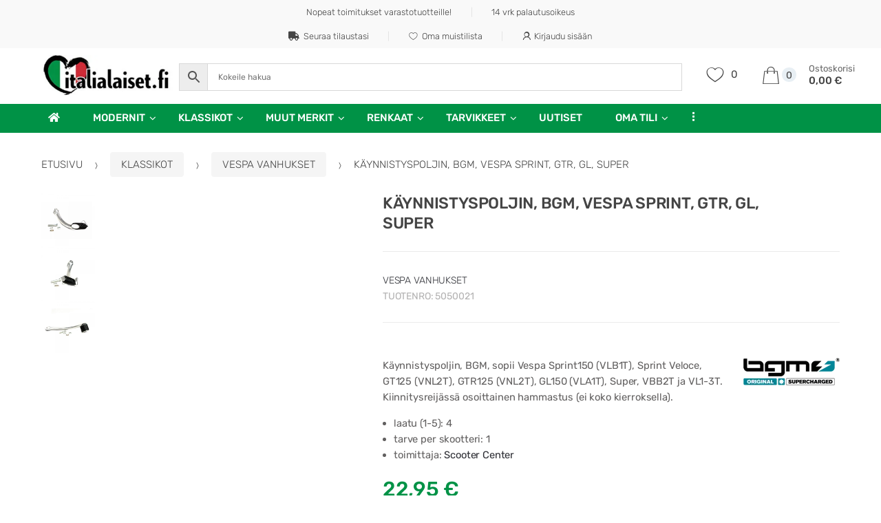

--- FILE ---
content_type: text/html; charset=UTF-8
request_url: https://italialaiset.fi/tuote/kaynnistyspoljin-bgm-vespa-sprint-gtr-gl-super/
body_size: 52912
content:
<!DOCTYPE html><html lang="fi" prefix="og: https://ogp.me/ns#"><head><script data-no-optimize="1">var litespeed_docref=sessionStorage.getItem("litespeed_docref");litespeed_docref&&(Object.defineProperty(document,"referrer",{get:function(){return litespeed_docref}}),sessionStorage.removeItem("litespeed_docref"));</script> <meta charset="UTF-8"><meta name="viewport" content="width=device-width, initial-scale=1, maximum-scale=1.0, user-scalable=no"><link rel="profile" href="http://gmpg.org/xfn/11"><link rel="pingback" href="https://italialaiset.fi/xmlrpc.php"> <script type="litespeed/javascript">document.documentElement.className=document.documentElement.className+' yes-js js_active js'</script>  <script data-cfasync="false" data-pagespeed-no-defer>window.dataLayerPYS = window.dataLayerPYS || [];</script> <title>Käynnistyspoljin, BGM, Vespa Sprint, GTR, GL, Super &ndash; Italialaiset.fi</title><meta name="description" content="Käynnistyspoljin, BGM, sopii Vespa Sprint150 (VLB1T), Sprint Veloce, GT125 (VNL2T), GTR125 (VNL2T), GL150 (VLA1T), Super, VBB2T ja VL1-3T. Kiinnitysreijässä osoittainen hammastus (ei koko kierroksella)."/><meta name="robots" content="follow, index, max-snippet:-1, max-video-preview:-1, max-image-preview:large"/><link rel="canonical" href="https://italialaiset.fi/tuote/kaynnistyspoljin-bgm-vespa-sprint-gtr-gl-super/" /><meta property="og:locale" content="fi_FI" /><meta property="og:type" content="product" /><meta property="og:title" content="Käynnistyspoljin, BGM, Vespa Sprint, GTR, GL, Super &ndash; Italialaiset.fi" /><meta property="og:description" content="Käynnistyspoljin, BGM, sopii Vespa Sprint150 (VLB1T), Sprint Veloce, GT125 (VNL2T), GTR125 (VNL2T), GL150 (VLA1T), Super, VBB2T ja VL1-3T. Kiinnitysreijässä osoittainen hammastus (ei koko kierroksella)." /><meta property="og:url" content="https://italialaiset.fi/tuote/kaynnistyspoljin-bgm-vespa-sprint-gtr-gl-super/" /><meta property="og:site_name" content="Italialaiset.fi" /><meta property="og:updated_time" content="2025-04-12T09:34:29+03:00" /><meta property="og:image" content="https://italialaiset.fi/wp-content/uploads/2019/07/5050021.jpg" /><meta property="og:image:secure_url" content="https://italialaiset.fi/wp-content/uploads/2019/07/5050021.jpg" /><meta property="og:image:width" content="1000" /><meta property="og:image:height" content="1000" /><meta property="og:image:alt" content="Käynnistyspoljin, BGM, Vespa Sprint, GTR, GL, Super" /><meta property="og:image:type" content="image/jpeg" /><meta property="product:price:amount" content="22.95" /><meta property="product:price:currency" content="EUR" /><meta property="product:retailer_item_id" content="5050021" /><meta name="twitter:card" content="summary_large_image" /><meta name="twitter:title" content="Käynnistyspoljin, BGM, Vespa Sprint, GTR, GL, Super &ndash; Italialaiset.fi" /><meta name="twitter:description" content="Käynnistyspoljin, BGM, sopii Vespa Sprint150 (VLB1T), Sprint Veloce, GT125 (VNL2T), GTR125 (VNL2T), GL150 (VLA1T), Super, VBB2T ja VL1-3T. Kiinnitysreijässä osoittainen hammastus (ei koko kierroksella)." /><meta name="twitter:image" content="https://italialaiset.fi/wp-content/uploads/2019/07/5050021.jpg" /><meta name="twitter:label1" content="Price" /><meta name="twitter:data1" content="22,95&nbsp;&euro;" /><meta name="twitter:label2" content="Availability" /><meta name="twitter:data2" content="Tuotetta ei ole tällä hetkellä saatavilla." /> <script type="application/ld+json" class="rank-math-schema-pro">{"@context":"https://schema.org","@graph":[{"@type":"Place","@id":"https://italialaiset.fi/#place","address":{"@type":"PostalAddress","streetAddress":"Kytkintie 9 Halli 17","addressLocality":"Helsinki","addressRegion":"Helsinki","postalCode":"00770","addressCountry":"Finland"}},{"@type":"Organization","@id":"https://italialaiset.fi/#organization","name":"Italialaiset.fi","url":"https://italialaiset.fi/","sameAs":["https://www.facebook.com/Italialaisetfi-610854889398515"],"email":"info@italialaiset.fi","address":{"@type":"PostalAddress","streetAddress":"Kytkintie 9 Halli 17","addressLocality":"Helsinki","addressRegion":"Helsinki","postalCode":"00770","addressCountry":"Finland"},"logo":{"@type":"ImageObject","@id":"https://italialaiset.fi/#logo","url":"https://italialaiset.fi/wp-content/uploads/2019/05/italialaiset.png","contentUrl":"https://italialaiset.fi/wp-content/uploads/2019/05/italialaiset.png","caption":"Italialaiset.fi","inLanguage":"fi","width":"2586","height":"873"},"contactPoint":[{"@type":"ContactPoint","telephone":"+358 45 1106 118","contactType":"customer support"}],"description":"Italialaiset.fi \u2013 Laadukkaat skootterien varaosat\r\nTilaa helposti verkosta \u2013 nopeat toimitukset koko Suomeen, asiantunteva asiakaspalvelu ja luotettava huolto.","legalName":"Arvotuotanto Ky","vatID":"FI24675707","location":{"@id":"https://italialaiset.fi/#place"}},{"@type":"WebSite","@id":"https://italialaiset.fi/#website","url":"https://italialaiset.fi","name":"Italialaiset.fi","publisher":{"@id":"https://italialaiset.fi/#organization"},"inLanguage":"fi"},{"@type":"ImageObject","@id":"https://italialaiset.fi/wp-content/uploads/2019/07/5050021.jpg","url":"https://italialaiset.fi/wp-content/uploads/2019/07/5050021.jpg","width":"1000","height":"1000","caption":"K\u00e4ynnistyspoljin, BGM, Vespa Sprint, GTR, GL, Super","inLanguage":"fi"},{"@type":"BreadcrumbList","@id":"https://italialaiset.fi/tuote/kaynnistyspoljin-bgm-vespa-sprint-gtr-gl-super/#breadcrumb","itemListElement":[{"@type":"ListItem","position":"1","item":{"@id":"https://italialaiset.fi","name":"Koti"}},{"@type":"ListItem","position":"2","item":{"@id":"https://italialaiset.fi/ryhma/klassikko-vespat/vespa-vanhukset/","name":"Vespa vanhukset"}},{"@type":"ListItem","position":"3","item":{"@id":"https://italialaiset.fi/tuote/kaynnistyspoljin-bgm-vespa-sprint-gtr-gl-super/","name":"K\u00e4ynnistyspoljin, BGM, Vespa Sprint, GTR, GL, Super"}}]},{"@type":"ItemPage","@id":"https://italialaiset.fi/tuote/kaynnistyspoljin-bgm-vespa-sprint-gtr-gl-super/#webpage","url":"https://italialaiset.fi/tuote/kaynnistyspoljin-bgm-vespa-sprint-gtr-gl-super/","name":"K\u00e4ynnistyspoljin, BGM, Vespa Sprint, GTR, GL, Super &ndash; Italialaiset.fi","datePublished":"2019-07-05T08:21:20+03:00","dateModified":"2025-04-12T09:34:29+03:00","isPartOf":{"@id":"https://italialaiset.fi/#website"},"primaryImageOfPage":{"@id":"https://italialaiset.fi/wp-content/uploads/2019/07/5050021.jpg"},"inLanguage":"fi","breadcrumb":{"@id":"https://italialaiset.fi/tuote/kaynnistyspoljin-bgm-vespa-sprint-gtr-gl-super/#breadcrumb"}},{"@type":"Product","name":"K\u00e4ynnistyspoljin, BGM, Vespa Sprint, GTR, GL, Super &ndash; Italialaiset.fi","description":"K\u00e4ynnistyspoljin, BGM, sopii\u00a0Vespa Sprint150 (VLB1T), Sprint Veloce, GT125 (VNL2T), GTR125 (VNL2T), GL150 (VLA1T), Super, VBB2T ja VL1-3T. Kiinnitysreij\u00e4ss\u00e4 osoittainen hammastus (ei koko kierroksella).","sku":"5050021","category":"Klassikot &gt; Vespa vanhukset","mainEntityOfPage":{"@id":"https://italialaiset.fi/tuote/kaynnistyspoljin-bgm-vespa-sprint-gtr-gl-super/#webpage"},"weight":{"@type":"QuantitativeValue","unitCode":"KGM","value":"1"},"height":{"@type":"QuantitativeValue","unitCode":"CMT","value":"10"},"width":{"@type":"QuantitativeValue","unitCode":"CMT","value":"10"},"depth":{"@type":"QuantitativeValue","unitCode":"CMT","value":"40"},"image":[{"@type":"ImageObject","url":"https://italialaiset.fi/wp-content/uploads/2019/07/5050021.jpg","height":"1000","width":"1000"},{"@type":"ImageObject","url":"https://italialaiset.fi/wp-content/uploads/2019/07/5050021-1.jpg","height":"1000","width":"1000"},{"@type":"ImageObject","url":"https://italialaiset.fi/wp-content/uploads/2019/07/5050021-2.jpg","height":"1000","width":"1000"}],"offers":{"@type":"Offer","price":"22.95","priceCurrency":"EUR","priceValidUntil":"2027-12-31","availability":"http://schema.org/OutOfStock","itemCondition":"NewCondition","url":"https://italialaiset.fi/tuote/kaynnistyspoljin-bgm-vespa-sprint-gtr-gl-super/","seller":{"@type":"Organization","@id":"https://italialaiset.fi/","name":"Italialaiset.fi","url":"https://italialaiset.fi","logo":"https://italialaiset.fi/wp-content/uploads/2019/05/italialaiset.png"},"priceSpecification":{"price":"22.95","priceCurrency":"EUR","valueAddedTaxIncluded":"true"}},"@id":"https://italialaiset.fi/tuote/kaynnistyspoljin-bgm-vespa-sprint-gtr-gl-super/#richSnippet"}]}</script>  <script type='application/javascript' id='pys-version-script'>console.log('PixelYourSite PRO version 12.3.6');</script> <link rel="alternate" type="application/rss+xml" title="Italialaiset.fi &raquo; syöte" href="https://italialaiset.fi/feed/" /><link rel="alternate" type="application/rss+xml" title="Italialaiset.fi &raquo; kommenttien syöte" href="https://italialaiset.fi/comments/feed/" /><link rel="alternate" title="oEmbed (JSON)" type="application/json+oembed" href="https://italialaiset.fi/wp-json/oembed/1.0/embed?url=https%3A%2F%2Fitalialaiset.fi%2Ftuote%2Fkaynnistyspoljin-bgm-vespa-sprint-gtr-gl-super%2F" /><link rel="alternate" title="oEmbed (XML)" type="text/xml+oembed" href="https://italialaiset.fi/wp-json/oembed/1.0/embed?url=https%3A%2F%2Fitalialaiset.fi%2Ftuote%2Fkaynnistyspoljin-bgm-vespa-sprint-gtr-gl-super%2F&#038;format=xml" /><style id='wp-img-auto-sizes-contain-inline-css' type='text/css'>img:is([sizes=auto i],[sizes^="auto," i]){contain-intrinsic-size:3000px 1500px}
/*# sourceURL=wp-img-auto-sizes-contain-inline-css */</style><link data-optimized="2" rel="stylesheet" href="https://italialaiset.fi/wp-content/litespeed/css/488c4354cce7dbc70d0a3cfd1bf375f5.css?ver=6f01d" /><link rel="preload" as="image" href="https://italialaiset.fi/wp-content/uploads/2019/05/italialaiset.jpg.webp"><link rel="preload" as="image" href="https://italialaiset.fi/wp-content/uploads/2019/05/italialaiset.jpg.webp"><link rel="preload" as="image" href="https://italialaiset.fi/wp-content/uploads/2019/07/5050021-600x600.jpg.webp"><link rel="preload" as="image" href="https://italialaiset.fi/wp-content/uploads/2019/07/5050021-100x100.jpg.webp"><link rel="preload" as="image" href="https://italialaiset.fi/wp-content/uploads/2019/07/5050021-1-100x100.jpg.webp"><link rel="preload" as="image" href="https://italialaiset.fi/wp-content/uploads/2019/07/5050021-2-100x100.jpg.webp"><link rel="preload" as="image" href="https://italialaiset.fi/wp-content/uploads/2019/07/image-7.png.webp"><link rel="preload" as="image" href="https://italialaiset.fi/wp-content/uploads/2019/05/italialaiset.jpg.webp"><style id='wp-emoji-styles-inline-css' type='text/css'>img.wp-smiley, img.emoji {
		display: inline !important;
		border: none !important;
		box-shadow: none !important;
		height: 1em !important;
		width: 1em !important;
		margin: 0 0.07em !important;
		vertical-align: -0.1em !important;
		background: none !important;
		padding: 0 !important;
	}
/*# sourceURL=wp-emoji-styles-inline-css */</style><style id='global-styles-inline-css' type='text/css'>:root{--wp--preset--aspect-ratio--square: 1;--wp--preset--aspect-ratio--4-3: 4/3;--wp--preset--aspect-ratio--3-4: 3/4;--wp--preset--aspect-ratio--3-2: 3/2;--wp--preset--aspect-ratio--2-3: 2/3;--wp--preset--aspect-ratio--16-9: 16/9;--wp--preset--aspect-ratio--9-16: 9/16;--wp--preset--color--black: #000000;--wp--preset--color--cyan-bluish-gray: #abb8c3;--wp--preset--color--white: #ffffff;--wp--preset--color--pale-pink: #f78da7;--wp--preset--color--vivid-red: #cf2e2e;--wp--preset--color--luminous-vivid-orange: #ff6900;--wp--preset--color--luminous-vivid-amber: #fcb900;--wp--preset--color--light-green-cyan: #7bdcb5;--wp--preset--color--vivid-green-cyan: #00d084;--wp--preset--color--pale-cyan-blue: #8ed1fc;--wp--preset--color--vivid-cyan-blue: #0693e3;--wp--preset--color--vivid-purple: #9b51e0;--wp--preset--gradient--vivid-cyan-blue-to-vivid-purple: linear-gradient(135deg,rgb(6,147,227) 0%,rgb(155,81,224) 100%);--wp--preset--gradient--light-green-cyan-to-vivid-green-cyan: linear-gradient(135deg,rgb(122,220,180) 0%,rgb(0,208,130) 100%);--wp--preset--gradient--luminous-vivid-amber-to-luminous-vivid-orange: linear-gradient(135deg,rgb(252,185,0) 0%,rgb(255,105,0) 100%);--wp--preset--gradient--luminous-vivid-orange-to-vivid-red: linear-gradient(135deg,rgb(255,105,0) 0%,rgb(207,46,46) 100%);--wp--preset--gradient--very-light-gray-to-cyan-bluish-gray: linear-gradient(135deg,rgb(238,238,238) 0%,rgb(169,184,195) 100%);--wp--preset--gradient--cool-to-warm-spectrum: linear-gradient(135deg,rgb(74,234,220) 0%,rgb(151,120,209) 20%,rgb(207,42,186) 40%,rgb(238,44,130) 60%,rgb(251,105,98) 80%,rgb(254,248,76) 100%);--wp--preset--gradient--blush-light-purple: linear-gradient(135deg,rgb(255,206,236) 0%,rgb(152,150,240) 100%);--wp--preset--gradient--blush-bordeaux: linear-gradient(135deg,rgb(254,205,165) 0%,rgb(254,45,45) 50%,rgb(107,0,62) 100%);--wp--preset--gradient--luminous-dusk: linear-gradient(135deg,rgb(255,203,112) 0%,rgb(199,81,192) 50%,rgb(65,88,208) 100%);--wp--preset--gradient--pale-ocean: linear-gradient(135deg,rgb(255,245,203) 0%,rgb(182,227,212) 50%,rgb(51,167,181) 100%);--wp--preset--gradient--electric-grass: linear-gradient(135deg,rgb(202,248,128) 0%,rgb(113,206,126) 100%);--wp--preset--gradient--midnight: linear-gradient(135deg,rgb(2,3,129) 0%,rgb(40,116,252) 100%);--wp--preset--font-size--small: 13px;--wp--preset--font-size--medium: 20px;--wp--preset--font-size--large: 36px;--wp--preset--font-size--x-large: 42px;--wp--preset--spacing--20: 0.44rem;--wp--preset--spacing--30: 0.67rem;--wp--preset--spacing--40: 1rem;--wp--preset--spacing--50: 1.5rem;--wp--preset--spacing--60: 2.25rem;--wp--preset--spacing--70: 3.38rem;--wp--preset--spacing--80: 5.06rem;--wp--preset--shadow--natural: 6px 6px 9px rgba(0, 0, 0, 0.2);--wp--preset--shadow--deep: 12px 12px 50px rgba(0, 0, 0, 0.4);--wp--preset--shadow--sharp: 6px 6px 0px rgba(0, 0, 0, 0.2);--wp--preset--shadow--outlined: 6px 6px 0px -3px rgb(255, 255, 255), 6px 6px rgb(0, 0, 0);--wp--preset--shadow--crisp: 6px 6px 0px rgb(0, 0, 0);}:where(.is-layout-flex){gap: 0.5em;}:where(.is-layout-grid){gap: 0.5em;}body .is-layout-flex{display: flex;}.is-layout-flex{flex-wrap: wrap;align-items: center;}.is-layout-flex > :is(*, div){margin: 0;}body .is-layout-grid{display: grid;}.is-layout-grid > :is(*, div){margin: 0;}:where(.wp-block-columns.is-layout-flex){gap: 2em;}:where(.wp-block-columns.is-layout-grid){gap: 2em;}:where(.wp-block-post-template.is-layout-flex){gap: 1.25em;}:where(.wp-block-post-template.is-layout-grid){gap: 1.25em;}.has-black-color{color: var(--wp--preset--color--black) !important;}.has-cyan-bluish-gray-color{color: var(--wp--preset--color--cyan-bluish-gray) !important;}.has-white-color{color: var(--wp--preset--color--white) !important;}.has-pale-pink-color{color: var(--wp--preset--color--pale-pink) !important;}.has-vivid-red-color{color: var(--wp--preset--color--vivid-red) !important;}.has-luminous-vivid-orange-color{color: var(--wp--preset--color--luminous-vivid-orange) !important;}.has-luminous-vivid-amber-color{color: var(--wp--preset--color--luminous-vivid-amber) !important;}.has-light-green-cyan-color{color: var(--wp--preset--color--light-green-cyan) !important;}.has-vivid-green-cyan-color{color: var(--wp--preset--color--vivid-green-cyan) !important;}.has-pale-cyan-blue-color{color: var(--wp--preset--color--pale-cyan-blue) !important;}.has-vivid-cyan-blue-color{color: var(--wp--preset--color--vivid-cyan-blue) !important;}.has-vivid-purple-color{color: var(--wp--preset--color--vivid-purple) !important;}.has-black-background-color{background-color: var(--wp--preset--color--black) !important;}.has-cyan-bluish-gray-background-color{background-color: var(--wp--preset--color--cyan-bluish-gray) !important;}.has-white-background-color{background-color: var(--wp--preset--color--white) !important;}.has-pale-pink-background-color{background-color: var(--wp--preset--color--pale-pink) !important;}.has-vivid-red-background-color{background-color: var(--wp--preset--color--vivid-red) !important;}.has-luminous-vivid-orange-background-color{background-color: var(--wp--preset--color--luminous-vivid-orange) !important;}.has-luminous-vivid-amber-background-color{background-color: var(--wp--preset--color--luminous-vivid-amber) !important;}.has-light-green-cyan-background-color{background-color: var(--wp--preset--color--light-green-cyan) !important;}.has-vivid-green-cyan-background-color{background-color: var(--wp--preset--color--vivid-green-cyan) !important;}.has-pale-cyan-blue-background-color{background-color: var(--wp--preset--color--pale-cyan-blue) !important;}.has-vivid-cyan-blue-background-color{background-color: var(--wp--preset--color--vivid-cyan-blue) !important;}.has-vivid-purple-background-color{background-color: var(--wp--preset--color--vivid-purple) !important;}.has-black-border-color{border-color: var(--wp--preset--color--black) !important;}.has-cyan-bluish-gray-border-color{border-color: var(--wp--preset--color--cyan-bluish-gray) !important;}.has-white-border-color{border-color: var(--wp--preset--color--white) !important;}.has-pale-pink-border-color{border-color: var(--wp--preset--color--pale-pink) !important;}.has-vivid-red-border-color{border-color: var(--wp--preset--color--vivid-red) !important;}.has-luminous-vivid-orange-border-color{border-color: var(--wp--preset--color--luminous-vivid-orange) !important;}.has-luminous-vivid-amber-border-color{border-color: var(--wp--preset--color--luminous-vivid-amber) !important;}.has-light-green-cyan-border-color{border-color: var(--wp--preset--color--light-green-cyan) !important;}.has-vivid-green-cyan-border-color{border-color: var(--wp--preset--color--vivid-green-cyan) !important;}.has-pale-cyan-blue-border-color{border-color: var(--wp--preset--color--pale-cyan-blue) !important;}.has-vivid-cyan-blue-border-color{border-color: var(--wp--preset--color--vivid-cyan-blue) !important;}.has-vivid-purple-border-color{border-color: var(--wp--preset--color--vivid-purple) !important;}.has-vivid-cyan-blue-to-vivid-purple-gradient-background{background: var(--wp--preset--gradient--vivid-cyan-blue-to-vivid-purple) !important;}.has-light-green-cyan-to-vivid-green-cyan-gradient-background{background: var(--wp--preset--gradient--light-green-cyan-to-vivid-green-cyan) !important;}.has-luminous-vivid-amber-to-luminous-vivid-orange-gradient-background{background: var(--wp--preset--gradient--luminous-vivid-amber-to-luminous-vivid-orange) !important;}.has-luminous-vivid-orange-to-vivid-red-gradient-background{background: var(--wp--preset--gradient--luminous-vivid-orange-to-vivid-red) !important;}.has-very-light-gray-to-cyan-bluish-gray-gradient-background{background: var(--wp--preset--gradient--very-light-gray-to-cyan-bluish-gray) !important;}.has-cool-to-warm-spectrum-gradient-background{background: var(--wp--preset--gradient--cool-to-warm-spectrum) !important;}.has-blush-light-purple-gradient-background{background: var(--wp--preset--gradient--blush-light-purple) !important;}.has-blush-bordeaux-gradient-background{background: var(--wp--preset--gradient--blush-bordeaux) !important;}.has-luminous-dusk-gradient-background{background: var(--wp--preset--gradient--luminous-dusk) !important;}.has-pale-ocean-gradient-background{background: var(--wp--preset--gradient--pale-ocean) !important;}.has-electric-grass-gradient-background{background: var(--wp--preset--gradient--electric-grass) !important;}.has-midnight-gradient-background{background: var(--wp--preset--gradient--midnight) !important;}.has-small-font-size{font-size: var(--wp--preset--font-size--small) !important;}.has-medium-font-size{font-size: var(--wp--preset--font-size--medium) !important;}.has-large-font-size{font-size: var(--wp--preset--font-size--large) !important;}.has-x-large-font-size{font-size: var(--wp--preset--font-size--x-large) !important;}
/*# sourceURL=global-styles-inline-css */</style><style id='classic-theme-styles-inline-css' type='text/css'>/*! This file is auto-generated */
.wp-block-button__link{color:#fff;background-color:#32373c;border-radius:9999px;box-shadow:none;text-decoration:none;padding:calc(.667em + 2px) calc(1.333em + 2px);font-size:1.125em}.wp-block-file__button{background:#32373c;color:#fff;text-decoration:none}
/*# sourceURL=/wp-includes/css/classic-themes.min.css */</style><style id='woocommerce-inline-inline-css' type='text/css'>.woocommerce form .form-row .required { visibility: visible; }
/*# sourceURL=woocommerce-inline-inline-css */</style><style id='yith-wcan-shortcodes-inline-css' type='text/css'>:root{
	--yith-wcan-filters_colors_titles: #434343;
	--yith-wcan-filters_colors_background: #FFFFFF;
	--yith-wcan-filters_colors_accent: #A7144C;
	--yith-wcan-filters_colors_accent_r: 167;
	--yith-wcan-filters_colors_accent_g: 20;
	--yith-wcan-filters_colors_accent_b: 76;
	--yith-wcan-color_swatches_border_radius: 100%;
	--yith-wcan-color_swatches_size: 30px;
	--yith-wcan-labels_style_background: #FFFFFF;
	--yith-wcan-labels_style_background_hover: #A7144C;
	--yith-wcan-labels_style_background_active: #A7144C;
	--yith-wcan-labels_style_text: #434343;
	--yith-wcan-labels_style_text_hover: #FFFFFF;
	--yith-wcan-labels_style_text_active: #FFFFFF;
	--yith-wcan-anchors_style_text: #434343;
	--yith-wcan-anchors_style_text_hover: #A7144C;
	--yith-wcan-anchors_style_text_active: #A7144C;
}
/*# sourceURL=yith-wcan-shortcodes-inline-css */</style><style id='yith-wcwl-main-inline-css' type='text/css'>.yith-wcwl-tooltip, .with-tooltip .yith-wcwl-tooltip:before, .with-dropdown .with-tooltip .yith-wcwl-tooltip:before{background-color: #333; border-bottom-color: #333; border-top-color: #333;color: #fff;}
/*# sourceURL=yith-wcwl-main-inline-css */</style><style id='techmarket-woocommerce-style-inline-css' type='text/css'>button,
		input[type="button"],
		input[type="reset"],
		input[type="submit"],
		.button,
		#scrollUp,
		.added_to_cart,
		.btn-primary,
		.fullwidth-notice,
		.top-bar.top-bar-v4,
		.site-header.header-v4,
		.site-header.header-v5,
		.navbar-search .btn-secondary,
		.header-v1 .departments-menu button,
		.widget_shopping_cart .buttons a:first-child,
		.section-landscape-products-widget-carousel.type-3 .section-header:after,
		.home-v1-slider .custom.tp-bullets .tp-bullet.selected,
		.home-v2-slider .custom.tp-bullets .tp-bullet.selected,
		.home-v3-slider .custom.tp-bullets .tp-bullet.selected,
		.home-v4-slider .custom.tp-bullets .tp-bullet.selected,
		.home-v5-slider .custom.tp-bullets .tp-bullet.selected,
		.home-v6-slider .custom.tp-bullets .tp-bullet.selected,
		.section-categories-filter .products .product-type-simple .button:hover,
		#respond.comment-respond .comment-form .form-submit input[type=submit]:hover,
		.contact-page-title:after,
		.comment-reply-title:after,
		article .more-link,
		article.post .more-link,
		.slick-dots li.slick-active button:before,
		.products .product .added_to_cart:hover,
		.products .product .button:hover,
		.banner-action.button:hover,
		.deal-progress .progress-bar,
		.section-products-tabs .section-products-tabs-wrap>.button:hover,
		#secondary.sidebar-blog .widget .widget-title:after,
		#secondary.sidebar-blog .widget_tag_cloud .tagcloud a:hover,
		.comments-title:after, .pings-title:after,
		.navbar-primary .nav .techmarket-flex-more-menu-item>a::after,
		.primary-navigation .nav .techmarket-flex-more-menu-item>a::after,
		.secondary-navigation .nav .techmarket-flex-more-menu-item>a::after,
		.header-v4 .sticky-wrapper .techmarket-sticky-wrap.stuck,
		.header-v5 .sticky-wrapper .techmarket-sticky-wrap.stuck,
		article .post-readmore .btn-primary:hover,
		article.post .post-readmore .btn-primary:hover,
		.table-compare tbody tr td .button:hover,
		.return-to-shop .button:hover,
		.contact-form .form-group input[type=button],
		.contact-form .form-group input[type=submit],
		.cart-collaterals .checkout-button,
		#payment .place-order .button,
		.single-product .single_add_to_cart_button:hover,
		.single-product .accessories .accessories-product-total-price .accessories-add-all-to-cart .button:hover,
		.single-product .accessories .accessories-product-total-price .accessories-add-all-to-cart .button:focus,
		.contact-form .form-group input[type=button],
		.contact-form .form-group input[type=submit],
		.about-accordion .kc-section-active .kc_accordion_header.ui-state-active a i,
		.about-accordion .vc_tta-panels .vc_tta-panel .vc_tta-panel-heading .vc_tta-panel-title i,
		.about-accordion .vc_tta-panels .vc_tta-panel.vc_active .vc_tta-panel-title i,
		.home-v3-banner-with-products-carousel .banner .banner-action.button,
		.section-media-single-banner .button,
		.woocommerce-wishlist table.cart .product-add-to-cart a.button,
		table.cart td.actions div.coupon .button,
		.site-header.header-v10 .stretched-row,
		.site-header .handheld-header .handheld-header-cart-link .count,
		.products .product-carousel-with-timer-gallery .button,
		.banners-v2 .banner-action.button,
		.pace .pace-progress,
		input[type="submit"].dokan-btn-danger, a.dokan-btn-danger, .dokan-btn-danger,
		input[type="submit"].dokan-btn-danger:hover,
		a.dokan-btn-danger:hover,
		.dokan-btn-danger:hover,
		input[type="submit"].dokan-btn-danger:focus,
		a.dokan-btn-danger:focus,
		.dokan-btn-danger:focus,
		.wcmp_main_page .wcmp_main_menu ul li.hasmenu ul.submenu li.active a,
		.wcmp_main_page .wcmp_main_holder .wcmp_headding1 button,
		.wcmp_main_page .wcmp_main_menu ul li ul li a.active2,
		.wcmp_main_page .wcmp_main_holder .wcmp_headding1 button,
		input[type="submit"].dokan-btn-theme, a.dokan-btn-theme, .dokan-btn-theme,
		input[type="submit"].dokan-btn-theme:hover, a.dokan-btn-theme:hover, .dokan-btn-theme:hover,
		input[type="submit"].dokan-btn-theme:focus, a.dokan-btn-theme:focus, .dokan-btn-theme:focus,
		#secondary.sidebar-blog .widget .section-header .section-title:after,
		.dokan-dashboard .dokan-dash-sidebar ul.dokan-dashboard-menu li.active,
		.dokan-dashboard .dokan-dash-sidebar ul.dokan-dashboard-menu li:hover,
		.dokan-dashboard .dokan-dash-sidebar ul.dokan-dashboard-menu li.dokan-common-links a:hover,
		.wcmp_regi_main .register p.woocomerce-FormRow input,
		.pagination .page-numbers li .page-numbers.current,
		.woocommerce-pagination .page-numbers li .page-numbers.current,
		#secondary .widget.widget_price_filter .price_slider .ui-slider-range,
		#secondary .widget.widget_price_filter .price_slider .ui-slider-handle, 
		div.wpforms-container-full.contact-form .wpforms-form input[type=submit],
		div.wpforms-container-full.contact-form .wpforms-form button[type=submit],
		div.wpforms-container-full.contact-form .wpforms-form .wpforms-page-button,
		.wpforms-container.contact-form input[type=submit],
		.wpforms-container.contact-form button[type=submit],
		.wpforms-container.contact-form .wpforms-page-button,
		div.wpforms-container-full.newsletter-form .wpforms-form input[type=submit],
		div.wpforms-container-full.newsletter-form .wpforms-form button[type=submit],
		div.wpforms-container-full.newsletter-form .wpforms-form .wpforms-page-button,
		.wpforms-container.newsletter-form input[type=submit],
		.wpforms-container.newsletter-form button[type=submit],
		.wpforms-container.newsletter-form .wpforms-page-button {
			background-color: #009246;
		}

		.primary-navigation .nav .dropdown-menu,
		.secondary-navigation .nav .dropdown-menu,
		.navbar-primary .nav .dropdown-menu,
		.primary-navigation .nav .yamm-fw > .dropdown-menu > li,
		.navbar-primary .nav .yamm-fw > .dropdown-menu > li,
		.top-bar .nav .show>.dropdown-menu {
			border-top-color: #009246;
		}

		.widget_shopping_cart .buttons a:first-child:hover,
		.navbar-primary .nav .techmarket-flex-more-menu-item>a:hover::after,
		.primary-navigation .nav .techmarket-flex-more-menu-item>a:hover::after,
		.secondary-navigation .nav .techmarket-flex-more-menu-item>a:hover::after,
		.cart-collaterals .checkout-button:hover,
		#payment .place-order .button:hover,
		.contact-form .form-group input[type=button]:hover,
		.contact-form .form-group input[type=submit]:hover,
		.section-media-single-banner .button:hover,
		.woocommerce-wishlist table.cart .product-add-to-cart a.button:hover,
		.products .product-carousel-with-timer-gallery .button:hover,
		table.cart td.actions div.coupon .button:hover,
		.banners-v2 .banner-action.button:hover,
		.wcmp_main_page .wcmp_main_holder .wcmp_headding1 button:hover,
		.btn-primary:hover,
		.navbar-search button:hover,
		div.wpforms-container-full.contact-form .wpforms-form input[type=submit]:hover,
		div.wpforms-container-full.contact-form .wpforms-form button[type=submit]:hover,
		div.wpforms-container-full.contact-form .wpforms-form .wpforms-page-button:hover,
		.wpforms-container.contact-form input[type=submit]:hover,
		.wpforms-container.contact-form button[type=submit]:hover,
		.wpforms-container.contact-form .wpforms-page-button:hover,
		div.wpforms-container-full.newsletter-form .wpforms-form input[type=submit]:hover,
		div.wpforms-container-full.newsletter-form .wpforms-form button[type=submit]:hover,
		div.wpforms-container-full.newsletter-form .wpforms-form .wpforms-page-button:hover,
		.wpforms-container.newsletter-form input[type=submit]:hover,
		.wpforms-container.newsletter-form button[type=submit]:hover,
		.wpforms-container.newsletter-form .wpforms-page-button:hover {
			background-color: #008640;
		}

		.home-v3-banner-with-products-carousel .banner .banner-action.button:hover {
			background-color: #007538;
		}

		.cart-collaterals .checkout-button:hover,
		#payment .place-order .button:hover,
		.contact-form .form-group input[type=button]:hover,
		.contact-form .form-group input[type=submit]:hover,
		.section-media-single-banner .button:hover,
		.products .product-carousel-with-timer-gallery .button:hover,
		.woocommerce-wishlist table.cart .product-add-to-cart a.button:hover,
		table.cart td.actions div.coupon .button:hover,
		.btn-primary:hover,
		div.wpforms-container-full.contact-form .wpforms-form input[type=submit]:hover,
		div.wpforms-container-full.contact-form .wpforms-form button[type=submit]:hover,
		div.wpforms-container-full.contact-form .wpforms-form .wpforms-page-button:hover,
		.wpforms-container.contact-form input[type=submit]:hover,
		.wpforms-container.contact-form button[type=submit]:hover,
		.wpforms-container.contact-form .wpforms-page-button:hover,
		div.wpforms-container-full.newsletter-form .wpforms-form input[type=submit],
		div.wpforms-container-full.newsletter-form .wpforms-form button[type=submit],
		div.wpforms-container-full.newsletter-form .wpforms-form .wpforms-page-button,
		.wpforms-container.newsletter-form input[type=submit]:hover,
		.wpforms-container.newsletter-form button[type=submit]:hover,
		.wpforms-container.newsletter-form .wpforms-page-button:hover {
			border-color: #008640;
		}

		.home-v3-banner-with-products-carousel .banner .banner-action.button:hover {
			border-color: #007538;
		}

		.top-bar.top-bar-v4 {
			border-bottom-color: #00a44e;
		}

		.price,
		.features-list .feature i,
		.section-recent-posts-with-categories .post-items .post-item .post-info .btn-more,
		.section-products-with-image .load-more-button,
		.single-product .woocommerce-tabs .wc-tabs li.active a,
		.single-product .techmarket-tabs .tm-tabs li.active a,
		#respond.comment-respond .comment-form .form-submit input[type=submit],
		#respond.comment-respond .comment-form > p.logged-in-as a,
		.banner-action.button,
		.commentlist .comment .reply a,
		.pings-list .comment .reply a,
		.products .product .added_to_cart,
		.products .product .button,
		.full-width-banner .banner-bg .button,
		article.post.category-more-tag a[target=_blank],
		.commentlist .comment #respond .comment-reply-title small a,
		.commentlist .pingback #respond .comment-reply-title small a,
		.pings-list .comment #respond .comment-reply-title small a,
		.pings-list .pingback #respond .comment-reply-title small a,
		article.post.format-link .entry-content p a,
		article .post-readmore .btn-primary,
		article.post .post-readmore .btn-primary,
		.table-compare tbody tr td .button,
		.return-to-shop .button,
		.wcmp_main_page .wcmp_main_menu ul li a.active,
		.wcmp_main_page .wcmp_main_menu ul li a:hover,
		.wcmp_main_page .wcmp_displaybox2 h3,
		.wcmp_main_page .wcmp_displaybox3 h3,
		.widget_techmarket_poster_widget .poster-bg .caption .button:hover,
		.single-product .accessories .products .product .accessory-checkbox label input,
		.cart-collaterals .shop-features li i,
		.single-product .single_add_to_cart_button,
		.banners .banner .banner-bg .caption .price,
		.features-list .features .feature .media .feature-icon,
		.section-recent-posts-with-categories .nav .nav-link,
		.widget_techmarket_banner_widget .banner .banner-bg .caption .price,
		.single-product .accessories .accessories-product-total-price .accessories-add-all-to-cart .button,
		.wcmp_main_page  .wcmp_main_holder .wcmp_dashboard_display_box h3,
		#secondary .widget.widget_layered_nav ul li a:hover:before,
		#secondary .widget.widget_layered_nav ul li.chosen a:before {
			color: #009246;
		}

		.top-bar.top-bar-v4 .nav-item+.nav-item .nav-link::before,
		.top-bar.top-bar-v4 .nav-item+.nav-item>a::before,
		.top-bar.top-bar-v4 .nav>.menu-item+.menu-item .nav-link::before,
		.top-bar.top-bar-v4 .nav>.menu-item+.menu-item>a::before,
		#respond.comment-respond .comment-form > p.logged-in-as a:hover,
		#respond.comment-respond .comment-form > p.logged-in-as a:focus,
		#comments .comment-list .reply a:hover,
		#comments .comment-list .reply a:focus,
		.comment-list #respond .comment-reply-title small:hover,
		.pings-list #respond .comment-reply-title small:hover,
		.comment-list #respond .comment-reply-title small a:focus,
		.pings-list #respond .comment-reply-title small a:focus {
			color: #00af54;
		}

		.top-bar.top-bar-v4 a,
		.site-header.header-v4 .site-header-cart .cart-contents .amount .price-label{
			color: #0011284;
		}

		.site-header.header-v4 .navbar-search button,
		.site-header.header-v5 .navbar-search button,
		.widget_shopping_cart .product_list_widget .mini_cart_item .remove,
		.widget_shopping_cart_content .product_list_widget .mini_cart_item .remove,
		.site-header.header-v4 .site-header-cart .cart-contents .count {
			background-color: #00a951;
		}

		.section-landscape-products-widget-carousel.product-widgets .section-header:after {
			border-bottom-color: #009246;
		}

		.site-header.header-v4 .site-branding .cls-3,
		.site-header.header-v5 .site-branding .cls-3 {
			fill: #00fb78;
		}

		.btn-primary,
		.wcmp_main_page .wcmp_ass_btn,
		.header-v4 .departments-menu>.dropdown-menu>li,
		.header-v4 .departments-menu>.dropdown-menu .menu-item-has-children>.dropdown-menu,
		.section-categories-filter .products .product-type-simple .button:hover,
		.contact-page-title:after,
		.navbar-search .btn-secondary,
		.products .product .added_to_cart,
		.products .product .button,
		.products .product .added_to_cart:hover,
		.products .product .button:hover,
		.section-products-carousel-tabs .nav-link.active::after,
		.full-width-banner .banner-bg .button,
		.banner-action.button,
		.section-products-tabs .section-products-tabs-wrap>.button:hover,
		.section-3-2-3-product-cards-tabs-with-featured-product .nav .nav-link.active:after,
		.section-product-cards-carousel-tabs .nav .nav-link.active:after,
		.section-products-carousel-with-vertical-tabs .section-title:before,
		#respond.comment-respond .comment-form .form-submit input[type=submit],
		.section-categories-filter .products .product-type-simple .button:hover,
		.home-v9-full-banner.full-width-banner .banner-bg .caption .banner-action.button:hover,
		.section-deals-carousel-and-products-carousel-tabs .deals-carousel-inner-block,
		article .post-readmore .btn-primary,
		article.post .post-readmore .btn-primary,
		.table-compare tbody tr td .button,
		.table-compare tbody tr td .button:hover,
		.return-to-shop .button,
		.col-2-full-width-banner .banner .banner-bg .caption .banner-action.button:hover,
		.return-to-shop .button:hover,
		.select2-container .select2-drop-active,
		.contact-form .form-group input[type=button],
		.contact-form .form-group input[type=submit],
		.widget_techmarket_poster_widget .poster-bg .caption .button,
		.cart-collaterals .checkout-button,
		.section-6-1-6-products-tabs ul.nav .nav-link.active:after,
		#payment .place-order .button,
		.products .sale-product-with-timer,
		.products .sale-product-with-timer:hover,
		.single-product .single_add_to_cart_button,
		.single-product .accessories .accessories-product-total-price .accessories-add-all-to-cart .button:hover,
		.single-product .accessories .accessories-product-total-price .accessories-add-all-to-cart .button:focus,
		.contact-form .form-group input[type=button],
		.contact-form .form-group input[type=submit],
		.about-accordion .kc-section-active .kc_accordion_header.ui-state-active a i,
		.about-accordion .vc_tta-panels .vc_tta-panel.vc_active .vc_tta-panel-title i,
		.section-landscape-full-product-cards-carousel .section-title::before,
		.section-media-single-banner .button,
		.woocommerce-wishlist table.cart .product-add-to-cart a.button,
		.widget_techmarket_poster_widget .poster-bg .caption .button,
		table.cart td.actions div.coupon .button,
		.header-v1 .departments-menu button,
		input[type="submit"].dokan-btn-danger,
		a.dokan-btn-danger,
		.dokan-btn-danger,
		input[type="submit"].dokan-btn-danger:hover,
		a.dokan-btn-danger:hover,
		.dokan-btn-danger:hover,
		input[type="submit"].dokan-btn-danger:focus,
		a.dokan-btn-danger:focus,
		.dokan-btn-danger:focus,
		input[type="submit"].dokan-btn-theme, a.dokan-btn-theme, .dokan-btn-theme,
		input[type="submit"].dokan-btn-theme:hover, a.dokan-btn-theme:hover, .dokan-btn-theme:hover,
		input[type="submit"].dokan-btn-theme:focus, a.dokan-btn-theme:focus, .dokan-btn-theme:focus,
		.section-product-carousel-with-featured-product.type-2 .section-title::before,
		.wcvendors-pro-dashboard-wrapper .wcv-grid nav.wcv-navigation ul li.active a:after,
		.header-v4 .departments-menu>.dropdown-menu, 
		div.wpforms-container-full.contact-form .wpforms-form input[type=submit]:hover,
		div.wpforms-container-full.contact-form .wpforms-form button[type=submit]:hover,
		div.wpforms-container-full.contact-form .wpforms-form .wpforms-page-button:hover,
		.wpforms-container.contact-form input[type=submit]:hover,
		.wpforms-container.contact-form button[type=submit]:hover,
		.wpforms-container.contact-form .wpforms-page-button:hover,
		div.wpforms-container-full.newsletter-form .wpforms-form input[type=submit]:hover,
		div.wpforms-container-full.newsletter-form .wpforms-form button[type=submit]:hover,
		div.wpforms-container-full.newsletter-form .wpforms-form .wpforms-page-button:hover,
		.wpforms-container.newsletter-form input[type=submit]:hover,
		.wpforms-container.newsletter-form button[type=submit]:hover,
		.wpforms-container.newsletter-form .wpforms-page-button:hover {
			border-color: #009246;
		}

		.slider-sm-btn,
		.slider-sm-btn:hover {
			border-color: #009246 !important;
		}

		.slider-sm-btn {
			color: #009246 !important;
		}

		.slider-sm-btn:hover,
		.wcmp_main_page .wcmp_main_holder .wcmp_vendor_dashboard_content .action_div .wcmp_orange_btn {
			background-color: #009246 !important;
		}

		@media (max-width: 1023px) {
			.shop-control-bar {
				background-color: #009246;
			}
		}

		button,
		.button,
		button:hover,
		.button:hover,
		.btn-primary,
		input[type=submit],
		input[type=submit]:hover,
		.btn-primary:hover,
		.return-to-shop .button:hover,
		.top-bar.top-bar-v4 a,
		.fullwidth-notice .message,
		#payment .place-order .button,
		.cart-collaterals .checkout-button,
		.banners-v2 .banner-action.button,
		.header-v1 .departments-menu button,
		.section-media-single-banner .button,
		.full-width-banner .banner-bg .button:focus,
		.full-width-banner .banner-bg .button:hover,
		.banners-v2.full-width-banner .banner-bg .button,
		.site-header.header-v10 .navbar-primary .nav>li>a,
		.site-header.header-v10 .primary-navigation .nav>li>a,
		.top-bar.top-bar-v4 .nav-item+.nav-item .nav-link::before,
		.top-bar.top-bar-v4 .nav-item+.nav-item>a::before,
		.top-bar.top-bar-v4 .nav>.menu-item+.menu-item .nav-link::before,
		.top-bar.top-bar-v4 .nav>.menu-item+.menu-item>a::before,
		.site-header.header-v4 .navbar-nav .nav-link,
		.site-header.header-v4 .site-header-cart .cart-contents,
		.site-header.header-v4 .header-cart-icon,
		.site-header.header-v4 .departments-menu button i,
		.site-header.header-v5 .departments-menu button i,
		.site-header.header-v5 .navbar-primary .nav>li>a,
		.site-header.header-v5 .primary-navigation .nav>li>a,
		.section-products-tabs .section-products-tabs-wrap>.button:hover,
		.site-header.header-v4 .site-header-cart .cart-contents .amount .price-label,
		.home-v9-full-banner.full-width-banner .banner-bg .caption .banner-action.button:hover,
		.col-2-full-width-banner .banner .banner-bg .caption .banner-action.button:hover{
			color: #ffffff;
		}

		.slider-sm-btn:hover,
		.slider-sm-btn {
			color: #ffffff !important;
		}

		.top-bar.top-bar-v4 {
			border-bottom-color: #17f17f17f;
		}

		.site-header.header-v4 .site-header-cart .cart-contents .count {
			background-color: #218218218;
		}

		.site-header.header-v4 .navbar-search button,
		.site-header.header-v5 .navbar-search button {
			background-color: #ffffff;
		}

		.site-header.header-v4 .navbar-search button:hover,
		.site-header.header-v5 .navbar-search button:hover {
			background-color: #cccccc;
		}

		.site-header.header-v4 .departments-menu button i,
		.site-header.header-v5 .departments-menu button i {
			text-shadow: #ffffff 0 1px 0;
		}

		.site-header.header-v4 .site-branding .cls-1,
		.site-header.header-v4 .site-branding .cls-2,
		.site-header.header-v5 .site-branding .cls-1,
		.site-header.header-v5 .site-branding .cls-2 {
			fill: #ffffff;
		}

		.site-header.header-v4 .site-branding .cls-3,
		.site-header.header-v5 .site-branding .cls-3 {
			fill: #218218218;
		}
		
/*# sourceURL=techmarket-woocommerce-style-inline-css */</style><script id="jquery-core-js-extra" type="litespeed/javascript">var pysTikTokRest={"restApiUrl":"https://italialaiset.fi/wp-json/pys-tiktok/v1/event","debug":""};var pysFacebookRest={"restApiUrl":"https://italialaiset.fi/wp-json/pys-facebook/v1/event","debug":""}</script> <script type="litespeed/javascript" data-src="https://italialaiset.fi/wp-includes/js/jquery/jquery.min.js?ver=3.7.1" id="jquery-core-js"></script> <script id="boost_public-js-extra" type="litespeed/javascript">var BOOST_public={"settings":{"close-boosts":"","boost-visibility-time":"10","approximate-time-between-boosts":"7","start-boosts-after":"5"},"ajaxurl":"https://italialaiset.fi/wp-admin/admin-ajax.php","notifications_part_load_nonce":"fc49547a0d","submit_form_nonce":"2fec472c16","leads_triggers":[],"cookie":{"STYXKEY-BOOST_USER_LOCATION":"YTozOntzOjQ6InRvd24iO3M6NjoiRHVibGluIjtzOjU6InN0YXRlIjtzOjQ6Ik9oaW8iO3M6NzoiY291bnRyeSI7czoxMzoiVW5pdGVkIFN0YXRlcyI7fQ==","STYXKEY-BOOST_SESSION":"INatoEWZzILQCnl"}}</script> <script id="wc-add-to-cart-js-extra" type="litespeed/javascript">var wc_add_to_cart_params={"ajax_url":"/wp-admin/admin-ajax.php","wc_ajax_url":"/?wc-ajax=%%endpoint%%","i18n_view_cart":"N\u00e4yt\u00e4 ostoskori","cart_url":"https://italialaiset.fi/ostoskori/","is_cart":"","cart_redirect_after_add":"no"}</script> <script id="wc-single-product-js-extra" type="litespeed/javascript">var wc_single_product_params={"i18n_required_rating_text":"Valitse arvostelu, ole hyv\u00e4.","i18n_rating_options":["1/5 t\u00e4hte\u00e4","2/5 t\u00e4hte\u00e4","3/5 t\u00e4hte\u00e4","4/5 t\u00e4hte\u00e4","5/5 t\u00e4hte\u00e4"],"i18n_product_gallery_trigger_text":"View full-screen image gallery","review_rating_required":"yes","flexslider":{"rtl":!1,"animation":"slide","smoothHeight":!0,"directionNav":!1,"controlNav":"thumbnails","slideshow":!1,"animationSpeed":500,"animationLoop":!1,"allowOneSlide":!1},"zoom_enabled":"1","zoom_options":[],"photoswipe_enabled":"1","photoswipe_options":{"shareEl":!1,"closeOnScroll":!1,"history":!1,"hideAnimationDuration":0,"showAnimationDuration":0},"flexslider_enabled":""}</script> <script id="woocommerce-js-extra" type="litespeed/javascript">var woocommerce_params={"ajax_url":"/wp-admin/admin-ajax.php","wc_ajax_url":"/?wc-ajax=%%endpoint%%","i18n_password_show":"N\u00e4yt\u00e4 salasana","i18n_password_hide":"Piilota salasana"}</script> <script data-service="general" data-category="marketing" type="text/plain" data-cmplz-src="https://italialaiset.fi/wp-content/plugins/pixelyoursite-pro/dist/scripts/jquery.bind-first-0.2.3.min.js" id="jquery-bind-first-js"></script> <script data-service="general" data-category="marketing" type="text/plain" data-cmplz-src="https://italialaiset.fi/wp-content/plugins/pixelyoursite-pro/dist/scripts/js.cookie-2.1.3.min.js?ver=2.1.3" id="js-cookie-pys-js"></script> <script data-service="general" data-category="marketing" type="text/plain" data-cmplz-src="https://italialaiset.fi/wp-content/plugins/pixelyoursite-pro/dist/scripts/sha256.js?ver=0.11.0" id="js-sha256-js"></script> <script data-service="general" data-category="marketing" type="text/plain" data-cmplz-src="https://italialaiset.fi/wp-content/plugins/pixelyoursite-pro/dist/scripts/tld.min.js?ver=2.3.1" id="js-tld-js"></script> <script data-service="general" data-category="marketing" type="text/plain" id="pys-js-extra">/*  */
var pysOptions = {"staticEvents":{"facebook":{"woo_view_content":[{"delay":0,"type":"static","name":"ViewContent","eventID":"778b269e-29f0-46e5-ae25-d8049f8df26c","pixelIds":["1166477961432264"],"params":{"content_ids":["14978"],"content_type":"product","tags":"BGM, GL, GTR, K\u00e4ynnistyspoljin, Sprint, Super, VAIHTEISTO, Veloce","value":"22.95","currency":"EUR","contents":[{"id":"14978","quantity":1}],"product_price":"22.95","content_name":"K\u00e4ynnistyspoljin, BGM, Vespa Sprint, GTR, GL, Super","category_name":"Vespa vanhukset","page_title":"K\u00e4ynnistyspoljin, BGM, Vespa Sprint, GTR, GL, Super","post_type":"product","post_id":14978,"plugin":"PixelYourSite","event_url":"italialaiset.fi/tuote/kaynnistyspoljin-bgm-vespa-sprint-gtr-gl-super/","user_role":"guest"},"e_id":"woo_view_content","ids":[],"hasTimeWindow":false,"timeWindow":0,"woo_order":"","edd_order":""}],"init_event":[{"delay":0,"type":"static","ajaxFire":false,"name":"PageView","eventID":"ac474f9b-5e08-4868-a2ed-ea1772c81a29","pixelIds":["1166477961432264"],"params":{"categories":"Vespa vanhukset","tags":"BGM, GL, GTR, K\u00e4ynnistyspoljin, Sprint, Super, VAIHTEISTO, Veloce","page_title":"K\u00e4ynnistyspoljin, BGM, Vespa Sprint, GTR, GL, Super","post_type":"product","post_id":14978,"plugin":"PixelYourSite","event_url":"italialaiset.fi/tuote/kaynnistyspoljin-bgm-vespa-sprint-gtr-gl-super/","user_role":"guest"},"e_id":"init_event","ids":[],"hasTimeWindow":false,"timeWindow":0,"woo_order":"","edd_order":""}]},"ga":{"woo_view_content":[{"delay":0,"type":"static","unify":true,"trackingIds":["G-8ZRSVYWPC7","AW-16488592129"],"name":"view_item","eventID":"778b269e-29f0-46e5-ae25-d8049f8df26c","params":{"items":[{"item_id":"14978","item_name":"K\u00e4ynnistyspoljin, BGM, Vespa Sprint, GTR, GL, Super","quantity":1,"price":"22.95","affiliation":"Italialaiset.fi","item_category":"Vespa vanhukset","id":"14978","google_business_vertical":"retail"}],"currency":"EUR","ecomm_prodid":"14978","ecomm_pagetype":"product","ecomm_totalvalue":"22.95","event_category":"ecommerce","value":"22.95","page_title":"K\u00e4ynnistyspoljin, BGM, Vespa Sprint, GTR, GL, Super","post_type":"product","post_id":14978,"plugin":"PixelYourSite","event_url":"italialaiset.fi/tuote/kaynnistyspoljin-bgm-vespa-sprint-gtr-gl-super/","user_role":"guest"},"e_id":"woo_view_content","ids":[],"hasTimeWindow":false,"timeWindow":0,"woo_order":"","edd_order":""}]},"google_ads":{"woo_view_content":[{"delay":0,"type":"static","conversion_ids":["AW-16488592129"],"name":"view_item","ids":["AW-16488592129"],"eventID":"778b269e-29f0-46e5-ae25-d8049f8df26c","params":{"ecomm_prodid":"14978","ecomm_pagetype":"product","event_category":"ecommerce","currency":"EUR","items":[{"id":"14978","google_business_vertical":"retail"}],"value":"22.95","page_title":"K\u00e4ynnistyspoljin, BGM, Vespa Sprint, GTR, GL, Super","post_type":"product","post_id":14978,"plugin":"PixelYourSite","event_url":"italialaiset.fi/tuote/kaynnistyspoljin-bgm-vespa-sprint-gtr-gl-super/","user_role":"guest"},"e_id":"woo_view_content","hasTimeWindow":false,"timeWindow":0,"woo_order":"","edd_order":""}],"init_event":[{"delay":0,"type":"static","conversion_ids":["AW-16488592129"],"name":"page_view","eventID":"ac474f9b-5e08-4868-a2ed-ea1772c81a29","params":{"page_title":"K\u00e4ynnistyspoljin, BGM, Vespa Sprint, GTR, GL, Super","post_type":"product","post_id":14978,"plugin":"PixelYourSite","event_url":"italialaiset.fi/tuote/kaynnistyspoljin-bgm-vespa-sprint-gtr-gl-super/","user_role":"guest"},"e_id":"init_event","ids":[],"hasTimeWindow":false,"timeWindow":0,"woo_order":"","edd_order":""}]}},"dynamicEvents":{"automatic_event_internal_link":{"facebook":{"delay":0,"type":"dyn","name":"InternalClick","eventID":"26ed3b31-d4cb-4169-af4a-d3e87060f59a","pixelIds":["1166477961432264"],"params":{"page_title":"K\u00e4ynnistyspoljin, BGM, Vespa Sprint, GTR, GL, Super","post_type":"product","post_id":14978,"plugin":"PixelYourSite","event_url":"italialaiset.fi/tuote/kaynnistyspoljin-bgm-vespa-sprint-gtr-gl-super/","user_role":"guest"},"e_id":"automatic_event_internal_link","ids":[],"hasTimeWindow":false,"timeWindow":0,"woo_order":"","edd_order":""},"ga":{"delay":0,"type":"dyn","name":"InternalClick","unify":true,"trackingIds":["G-8ZRSVYWPC7","AW-16488592129"],"eventID":"26ed3b31-d4cb-4169-af4a-d3e87060f59a","params":{"page_title":"K\u00e4ynnistyspoljin, BGM, Vespa Sprint, GTR, GL, Super","post_type":"product","post_id":14978,"plugin":"PixelYourSite","event_url":"italialaiset.fi/tuote/kaynnistyspoljin-bgm-vespa-sprint-gtr-gl-super/","user_role":"guest"},"e_id":"automatic_event_internal_link","ids":[],"hasTimeWindow":false,"timeWindow":0,"woo_order":"","edd_order":""},"google_ads":{"delay":0,"type":"dyn","name":"InternalClick","conversion_ids":["AW-16488592129"],"ids":["AW-16488592129"],"eventID":"26ed3b31-d4cb-4169-af4a-d3e87060f59a","params":{"page_title":"K\u00e4ynnistyspoljin, BGM, Vespa Sprint, GTR, GL, Super","post_type":"product","post_id":14978,"plugin":"PixelYourSite","event_url":"italialaiset.fi/tuote/kaynnistyspoljin-bgm-vespa-sprint-gtr-gl-super/","user_role":"guest"},"e_id":"automatic_event_internal_link","hasTimeWindow":false,"timeWindow":0,"woo_order":"","edd_order":""}},"automatic_event_outbound_link":{"facebook":{"delay":0,"type":"dyn","name":"OutboundClick","eventID":"e8af841b-4809-49d0-820d-8dca92c8c2fb","pixelIds":["1166477961432264"],"params":{"page_title":"K\u00e4ynnistyspoljin, BGM, Vespa Sprint, GTR, GL, Super","post_type":"product","post_id":14978,"plugin":"PixelYourSite","event_url":"italialaiset.fi/tuote/kaynnistyspoljin-bgm-vespa-sprint-gtr-gl-super/","user_role":"guest"},"e_id":"automatic_event_outbound_link","ids":[],"hasTimeWindow":false,"timeWindow":0,"woo_order":"","edd_order":""},"ga":{"delay":0,"type":"dyn","name":"OutboundClick","unify":true,"trackingIds":["G-8ZRSVYWPC7","AW-16488592129"],"eventID":"e8af841b-4809-49d0-820d-8dca92c8c2fb","params":{"page_title":"K\u00e4ynnistyspoljin, BGM, Vespa Sprint, GTR, GL, Super","post_type":"product","post_id":14978,"plugin":"PixelYourSite","event_url":"italialaiset.fi/tuote/kaynnistyspoljin-bgm-vespa-sprint-gtr-gl-super/","user_role":"guest"},"e_id":"automatic_event_outbound_link","ids":[],"hasTimeWindow":false,"timeWindow":0,"woo_order":"","edd_order":""},"google_ads":{"delay":0,"type":"dyn","name":"OutboundClick","conversion_ids":["AW-16488592129"],"ids":["AW-16488592129"],"eventID":"e8af841b-4809-49d0-820d-8dca92c8c2fb","params":{"page_title":"K\u00e4ynnistyspoljin, BGM, Vespa Sprint, GTR, GL, Super","post_type":"product","post_id":14978,"plugin":"PixelYourSite","event_url":"italialaiset.fi/tuote/kaynnistyspoljin-bgm-vespa-sprint-gtr-gl-super/","user_role":"guest"},"e_id":"automatic_event_outbound_link","hasTimeWindow":false,"timeWindow":0,"woo_order":"","edd_order":""}},"automatic_event_video":{"facebook":{"delay":0,"type":"dyn","name":"WatchVideo","eventID":"5022dfad-9bc0-4e96-a718-7db77956700a","pixelIds":["1166477961432264"],"params":{"page_title":"K\u00e4ynnistyspoljin, BGM, Vespa Sprint, GTR, GL, Super","post_type":"product","post_id":14978,"plugin":"PixelYourSite","event_url":"italialaiset.fi/tuote/kaynnistyspoljin-bgm-vespa-sprint-gtr-gl-super/","user_role":"guest"},"e_id":"automatic_event_video","ids":[],"hasTimeWindow":false,"timeWindow":0,"woo_order":"","edd_order":""},"ga":{"delay":0,"type":"dyn","name":"WatchVideo","unify":true,"trackingIds":["G-8ZRSVYWPC7","AW-16488592129"],"youtube_disabled":false,"eventID":"5022dfad-9bc0-4e96-a718-7db77956700a","params":{"page_title":"K\u00e4ynnistyspoljin, BGM, Vespa Sprint, GTR, GL, Super","post_type":"product","post_id":14978,"plugin":"PixelYourSite","event_url":"italialaiset.fi/tuote/kaynnistyspoljin-bgm-vespa-sprint-gtr-gl-super/","user_role":"guest"},"e_id":"automatic_event_video","ids":[],"hasTimeWindow":false,"timeWindow":0,"woo_order":"","edd_order":""},"google_ads":{"delay":0,"type":"dyn","name":"WatchVideo","conversion_ids":["AW-16488592129"],"ids":["AW-16488592129"],"eventID":"5022dfad-9bc0-4e96-a718-7db77956700a","params":{"page_title":"K\u00e4ynnistyspoljin, BGM, Vespa Sprint, GTR, GL, Super","post_type":"product","post_id":14978,"plugin":"PixelYourSite","event_url":"italialaiset.fi/tuote/kaynnistyspoljin-bgm-vespa-sprint-gtr-gl-super/","user_role":"guest"},"e_id":"automatic_event_video","hasTimeWindow":false,"timeWindow":0,"woo_order":"","edd_order":""}},"automatic_event_tel_link":{"facebook":{"delay":0,"type":"dyn","name":"TelClick","eventID":"fb9aca9c-a8c6-490b-be7d-3e6956ef44b3","pixelIds":["1166477961432264"],"params":{"page_title":"K\u00e4ynnistyspoljin, BGM, Vespa Sprint, GTR, GL, Super","post_type":"product","post_id":14978,"plugin":"PixelYourSite","event_url":"italialaiset.fi/tuote/kaynnistyspoljin-bgm-vespa-sprint-gtr-gl-super/","user_role":"guest"},"e_id":"automatic_event_tel_link","ids":[],"hasTimeWindow":false,"timeWindow":0,"woo_order":"","edd_order":""},"ga":{"delay":0,"type":"dyn","name":"TelClick","unify":true,"trackingIds":["G-8ZRSVYWPC7","AW-16488592129"],"eventID":"fb9aca9c-a8c6-490b-be7d-3e6956ef44b3","params":{"page_title":"K\u00e4ynnistyspoljin, BGM, Vespa Sprint, GTR, GL, Super","post_type":"product","post_id":14978,"plugin":"PixelYourSite","event_url":"italialaiset.fi/tuote/kaynnistyspoljin-bgm-vespa-sprint-gtr-gl-super/","user_role":"guest"},"e_id":"automatic_event_tel_link","ids":[],"hasTimeWindow":false,"timeWindow":0,"woo_order":"","edd_order":""},"google_ads":{"delay":0,"type":"dyn","name":"TelClick","conversion_ids":["AW-16488592129"],"ids":["AW-16488592129"],"eventID":"fb9aca9c-a8c6-490b-be7d-3e6956ef44b3","params":{"page_title":"K\u00e4ynnistyspoljin, BGM, Vespa Sprint, GTR, GL, Super","post_type":"product","post_id":14978,"plugin":"PixelYourSite","event_url":"italialaiset.fi/tuote/kaynnistyspoljin-bgm-vespa-sprint-gtr-gl-super/","user_role":"guest"},"e_id":"automatic_event_tel_link","hasTimeWindow":false,"timeWindow":0,"woo_order":"","edd_order":""}},"automatic_event_email_link":{"facebook":{"delay":0,"type":"dyn","name":"EmailClick","eventID":"1025e062-5298-47c5-990b-8b91756b1b16","pixelIds":["1166477961432264"],"params":{"page_title":"K\u00e4ynnistyspoljin, BGM, Vespa Sprint, GTR, GL, Super","post_type":"product","post_id":14978,"plugin":"PixelYourSite","event_url":"italialaiset.fi/tuote/kaynnistyspoljin-bgm-vespa-sprint-gtr-gl-super/","user_role":"guest"},"e_id":"automatic_event_email_link","ids":[],"hasTimeWindow":false,"timeWindow":0,"woo_order":"","edd_order":""},"ga":{"delay":0,"type":"dyn","name":"EmailClick","unify":true,"trackingIds":["G-8ZRSVYWPC7","AW-16488592129"],"eventID":"1025e062-5298-47c5-990b-8b91756b1b16","params":{"page_title":"K\u00e4ynnistyspoljin, BGM, Vespa Sprint, GTR, GL, Super","post_type":"product","post_id":14978,"plugin":"PixelYourSite","event_url":"italialaiset.fi/tuote/kaynnistyspoljin-bgm-vespa-sprint-gtr-gl-super/","user_role":"guest"},"e_id":"automatic_event_email_link","ids":[],"hasTimeWindow":false,"timeWindow":0,"woo_order":"","edd_order":""},"google_ads":{"delay":0,"type":"dyn","name":"EmailClick","conversion_ids":["AW-16488592129"],"ids":["AW-16488592129"],"eventID":"1025e062-5298-47c5-990b-8b91756b1b16","params":{"page_title":"K\u00e4ynnistyspoljin, BGM, Vespa Sprint, GTR, GL, Super","post_type":"product","post_id":14978,"plugin":"PixelYourSite","event_url":"italialaiset.fi/tuote/kaynnistyspoljin-bgm-vespa-sprint-gtr-gl-super/","user_role":"guest"},"e_id":"automatic_event_email_link","hasTimeWindow":false,"timeWindow":0,"woo_order":"","edd_order":""}},"automatic_event_form":{"facebook":{"delay":0,"type":"dyn","name":"Form","eventID":"02f7bde5-6ad3-488b-8048-378b0f0698c1","pixelIds":["1166477961432264"],"params":{"page_title":"K\u00e4ynnistyspoljin, BGM, Vespa Sprint, GTR, GL, Super","post_type":"product","post_id":14978,"plugin":"PixelYourSite","event_url":"italialaiset.fi/tuote/kaynnistyspoljin-bgm-vespa-sprint-gtr-gl-super/","user_role":"guest"},"e_id":"automatic_event_form","ids":[],"hasTimeWindow":false,"timeWindow":0,"woo_order":"","edd_order":""},"ga":{"delay":0,"type":"dyn","name":"Form","unify":true,"trackingIds":["G-8ZRSVYWPC7","AW-16488592129"],"eventID":"02f7bde5-6ad3-488b-8048-378b0f0698c1","params":{"page_title":"K\u00e4ynnistyspoljin, BGM, Vespa Sprint, GTR, GL, Super","post_type":"product","post_id":14978,"plugin":"PixelYourSite","event_url":"italialaiset.fi/tuote/kaynnistyspoljin-bgm-vespa-sprint-gtr-gl-super/","user_role":"guest"},"e_id":"automatic_event_form","ids":[],"hasTimeWindow":false,"timeWindow":0,"woo_order":"","edd_order":""},"google_ads":{"delay":0,"type":"dyn","name":"Form","conversion_ids":["AW-16488592129"],"ids":["AW-16488592129"],"eventID":"02f7bde5-6ad3-488b-8048-378b0f0698c1","params":{"page_title":"K\u00e4ynnistyspoljin, BGM, Vespa Sprint, GTR, GL, Super","post_type":"product","post_id":14978,"plugin":"PixelYourSite","event_url":"italialaiset.fi/tuote/kaynnistyspoljin-bgm-vespa-sprint-gtr-gl-super/","user_role":"guest"},"e_id":"automatic_event_form","hasTimeWindow":false,"timeWindow":0,"woo_order":"","edd_order":""}},"automatic_event_download":{"facebook":{"delay":0,"type":"dyn","name":"Download","extensions":["","doc","exe","js","pdf","ppt","tgz","zip","xls"],"eventID":"b2d40aa9-1274-4e3d-b0fb-57b48d766144","pixelIds":["1166477961432264"],"params":{"page_title":"K\u00e4ynnistyspoljin, BGM, Vespa Sprint, GTR, GL, Super","post_type":"product","post_id":14978,"plugin":"PixelYourSite","event_url":"italialaiset.fi/tuote/kaynnistyspoljin-bgm-vespa-sprint-gtr-gl-super/","user_role":"guest"},"e_id":"automatic_event_download","ids":[],"hasTimeWindow":false,"timeWindow":0,"woo_order":"","edd_order":""},"ga":{"delay":0,"type":"dyn","name":"Download","extensions":["","doc","exe","js","pdf","ppt","tgz","zip","xls"],"unify":true,"trackingIds":["G-8ZRSVYWPC7","AW-16488592129"],"eventID":"b2d40aa9-1274-4e3d-b0fb-57b48d766144","params":{"page_title":"K\u00e4ynnistyspoljin, BGM, Vespa Sprint, GTR, GL, Super","post_type":"product","post_id":14978,"plugin":"PixelYourSite","event_url":"italialaiset.fi/tuote/kaynnistyspoljin-bgm-vespa-sprint-gtr-gl-super/","user_role":"guest"},"e_id":"automatic_event_download","ids":[],"hasTimeWindow":false,"timeWindow":0,"woo_order":"","edd_order":""},"google_ads":{"delay":0,"type":"dyn","name":"Download","extensions":["","doc","exe","js","pdf","ppt","tgz","zip","xls"],"conversion_ids":["AW-16488592129"],"ids":["AW-16488592129"],"eventID":"b2d40aa9-1274-4e3d-b0fb-57b48d766144","params":{"page_title":"K\u00e4ynnistyspoljin, BGM, Vespa Sprint, GTR, GL, Super","post_type":"product","post_id":14978,"plugin":"PixelYourSite","event_url":"italialaiset.fi/tuote/kaynnistyspoljin-bgm-vespa-sprint-gtr-gl-super/","user_role":"guest"},"e_id":"automatic_event_download","hasTimeWindow":false,"timeWindow":0,"woo_order":"","edd_order":""}},"automatic_event_comment":{"facebook":{"delay":0,"type":"dyn","name":"Comment","eventID":"700b5b4c-7836-4207-beaa-642c55b64120","pixelIds":["1166477961432264"],"params":{"page_title":"K\u00e4ynnistyspoljin, BGM, Vespa Sprint, GTR, GL, Super","post_type":"product","post_id":14978,"plugin":"PixelYourSite","event_url":"italialaiset.fi/tuote/kaynnistyspoljin-bgm-vespa-sprint-gtr-gl-super/","user_role":"guest"},"e_id":"automatic_event_comment","ids":[],"hasTimeWindow":false,"timeWindow":0,"woo_order":"","edd_order":""},"ga":{"delay":0,"type":"dyn","name":"Comment","unify":true,"trackingIds":["G-8ZRSVYWPC7","AW-16488592129"],"eventID":"700b5b4c-7836-4207-beaa-642c55b64120","params":{"page_title":"K\u00e4ynnistyspoljin, BGM, Vespa Sprint, GTR, GL, Super","post_type":"product","post_id":14978,"plugin":"PixelYourSite","event_url":"italialaiset.fi/tuote/kaynnistyspoljin-bgm-vespa-sprint-gtr-gl-super/","user_role":"guest"},"e_id":"automatic_event_comment","ids":[],"hasTimeWindow":false,"timeWindow":0,"woo_order":"","edd_order":""},"google_ads":{"delay":0,"type":"dyn","name":"Comment","conversion_ids":["AW-16488592129"],"ids":["AW-16488592129"],"eventID":"700b5b4c-7836-4207-beaa-642c55b64120","params":{"page_title":"K\u00e4ynnistyspoljin, BGM, Vespa Sprint, GTR, GL, Super","post_type":"product","post_id":14978,"plugin":"PixelYourSite","event_url":"italialaiset.fi/tuote/kaynnistyspoljin-bgm-vespa-sprint-gtr-gl-super/","user_role":"guest"},"e_id":"automatic_event_comment","hasTimeWindow":false,"timeWindow":0,"woo_order":"","edd_order":""}},"automatic_event_adsense":{"facebook":{"delay":0,"type":"dyn","name":"AdSense","eventID":"10144ee6-608d-433c-8daa-7a64d4e87254","pixelIds":["1166477961432264"],"params":{"page_title":"K\u00e4ynnistyspoljin, BGM, Vespa Sprint, GTR, GL, Super","post_type":"product","post_id":14978,"plugin":"PixelYourSite","event_url":"italialaiset.fi/tuote/kaynnistyspoljin-bgm-vespa-sprint-gtr-gl-super/","user_role":"guest"},"e_id":"automatic_event_adsense","ids":[],"hasTimeWindow":false,"timeWindow":0,"woo_order":"","edd_order":""},"ga":{"delay":0,"type":"dyn","name":"AdSense","unify":true,"trackingIds":["G-8ZRSVYWPC7","AW-16488592129"],"eventID":"10144ee6-608d-433c-8daa-7a64d4e87254","params":{"page_title":"K\u00e4ynnistyspoljin, BGM, Vespa Sprint, GTR, GL, Super","post_type":"product","post_id":14978,"plugin":"PixelYourSite","event_url":"italialaiset.fi/tuote/kaynnistyspoljin-bgm-vespa-sprint-gtr-gl-super/","user_role":"guest"},"e_id":"automatic_event_adsense","ids":[],"hasTimeWindow":false,"timeWindow":0,"woo_order":"","edd_order":""},"google_ads":{"delay":0,"type":"dyn","name":"AdSense","conversion_ids":["AW-16488592129"],"ids":["AW-16488592129"],"eventID":"10144ee6-608d-433c-8daa-7a64d4e87254","params":{"page_title":"K\u00e4ynnistyspoljin, BGM, Vespa Sprint, GTR, GL, Super","post_type":"product","post_id":14978,"plugin":"PixelYourSite","event_url":"italialaiset.fi/tuote/kaynnistyspoljin-bgm-vespa-sprint-gtr-gl-super/","user_role":"guest"},"e_id":"automatic_event_adsense","hasTimeWindow":false,"timeWindow":0,"woo_order":"","edd_order":""}},"automatic_event_scroll":{"facebook":{"delay":0,"type":"dyn","name":"PageScroll","scroll_percent":30,"eventID":"de72da96-e68f-4e05-99ba-fc76a7f94d61","pixelIds":["1166477961432264"],"params":{"page_title":"K\u00e4ynnistyspoljin, BGM, Vespa Sprint, GTR, GL, Super","post_type":"product","post_id":14978,"plugin":"PixelYourSite","event_url":"italialaiset.fi/tuote/kaynnistyspoljin-bgm-vespa-sprint-gtr-gl-super/","user_role":"guest"},"e_id":"automatic_event_scroll","ids":[],"hasTimeWindow":false,"timeWindow":0,"woo_order":"","edd_order":""},"ga":{"delay":0,"type":"dyn","name":"PageScroll","scroll_percent":30,"unify":true,"trackingIds":["G-8ZRSVYWPC7","AW-16488592129"],"eventID":"de72da96-e68f-4e05-99ba-fc76a7f94d61","params":{"page_title":"K\u00e4ynnistyspoljin, BGM, Vespa Sprint, GTR, GL, Super","post_type":"product","post_id":14978,"plugin":"PixelYourSite","event_url":"italialaiset.fi/tuote/kaynnistyspoljin-bgm-vespa-sprint-gtr-gl-super/","user_role":"guest"},"e_id":"automatic_event_scroll","ids":[],"hasTimeWindow":false,"timeWindow":0,"woo_order":"","edd_order":""},"google_ads":{"delay":0,"type":"dyn","name":"PageScroll","scroll_percent":30,"conversion_ids":["AW-16488592129"],"ids":["AW-16488592129"],"eventID":"de72da96-e68f-4e05-99ba-fc76a7f94d61","params":{"page_title":"K\u00e4ynnistyspoljin, BGM, Vespa Sprint, GTR, GL, Super","post_type":"product","post_id":14978,"plugin":"PixelYourSite","event_url":"italialaiset.fi/tuote/kaynnistyspoljin-bgm-vespa-sprint-gtr-gl-super/","user_role":"guest"},"e_id":"automatic_event_scroll","hasTimeWindow":false,"timeWindow":0,"woo_order":"","edd_order":""}},"automatic_event_time_on_page":{"facebook":{"delay":0,"type":"dyn","name":"TimeOnPage","time_on_page":30,"eventID":"7590e99b-4613-4dab-a680-a7dc24df4709","pixelIds":["1166477961432264"],"params":{"page_title":"K\u00e4ynnistyspoljin, BGM, Vespa Sprint, GTR, GL, Super","post_type":"product","post_id":14978,"plugin":"PixelYourSite","event_url":"italialaiset.fi/tuote/kaynnistyspoljin-bgm-vespa-sprint-gtr-gl-super/","user_role":"guest"},"e_id":"automatic_event_time_on_page","ids":[],"hasTimeWindow":false,"timeWindow":0,"woo_order":"","edd_order":""},"ga":{"delay":0,"type":"dyn","name":"TimeOnPage","time_on_page":30,"unify":true,"trackingIds":["G-8ZRSVYWPC7","AW-16488592129"],"eventID":"7590e99b-4613-4dab-a680-a7dc24df4709","params":{"page_title":"K\u00e4ynnistyspoljin, BGM, Vespa Sprint, GTR, GL, Super","post_type":"product","post_id":14978,"plugin":"PixelYourSite","event_url":"italialaiset.fi/tuote/kaynnistyspoljin-bgm-vespa-sprint-gtr-gl-super/","user_role":"guest"},"e_id":"automatic_event_time_on_page","ids":[],"hasTimeWindow":false,"timeWindow":0,"woo_order":"","edd_order":""},"google_ads":{"delay":0,"type":"dyn","name":"TimeOnPage","time_on_page":30,"conversion_ids":["AW-16488592129"],"ids":["AW-16488592129"],"eventID":"7590e99b-4613-4dab-a680-a7dc24df4709","params":{"page_title":"K\u00e4ynnistyspoljin, BGM, Vespa Sprint, GTR, GL, Super","post_type":"product","post_id":14978,"plugin":"PixelYourSite","event_url":"italialaiset.fi/tuote/kaynnistyspoljin-bgm-vespa-sprint-gtr-gl-super/","user_role":"guest"},"e_id":"automatic_event_time_on_page","hasTimeWindow":false,"timeWindow":0,"woo_order":"","edd_order":""}},"woo_select_content_single":{"8919":{"ga":{"delay":0,"type":"dyn","name":"select_item","trackingIds":["G-8ZRSVYWPC7"],"eventID":"ba883a42-6286-43a2-b1e0-b54d311e9c22","params":{"items":[{"id":"8919","name":"Jarrukeng\u00e4t eteen Vespa 8\"/9\"/10\", Piaggio","quantity":1,"price":"24.9","item_list_name":"Related Products","item_list_id":"related_products","affiliation":"Italialaiset.fi","item_category":"Vespa V50, V90, PV, ET3","item_category2":"Vespa vanhukset","item_category3":"Vespa VNA, VNB, VBA, VBB"}],"event_category":"ecommerce","content_type":"product","page_title":"K\u00e4ynnistyspoljin, BGM, Vespa Sprint, GTR, GL, Super","post_type":"product","post_id":14978,"plugin":"PixelYourSite","event_url":"italialaiset.fi/tuote/kaynnistyspoljin-bgm-vespa-sprint-gtr-gl-super/","user_role":"guest"},"e_id":"woo_select_content_single","ids":[],"hasTimeWindow":false,"timeWindow":0,"woo_order":"","edd_order":""}},"15613":{"ga":{"delay":0,"type":"dyn","name":"select_item","trackingIds":["G-8ZRSVYWPC7"],"eventID":"ba883a42-6286-43a2-b1e0-b54d311e9c22","params":{"items":[{"id":"15613","name":"\u00d6ljypurkki, annosmitalla, BGM Pro, tilavuus 500ml","quantity":1,"price":"14.9","item_list_name":"Related Products","item_list_id":"related_products","affiliation":"Italialaiset.fi","item_category":"Kanisterit","item_category2":"Tarvikkeet","item_category3":"Vespa GS150, VL, VB","item_category4":"Vespa GS160, SS180","item_category5":"Vespa PK Automatic"}],"event_category":"ecommerce","content_type":"product","page_title":"K\u00e4ynnistyspoljin, BGM, Vespa Sprint, GTR, GL, Super","post_type":"product","post_id":14978,"plugin":"PixelYourSite","event_url":"italialaiset.fi/tuote/kaynnistyspoljin-bgm-vespa-sprint-gtr-gl-super/","user_role":"guest"},"e_id":"woo_select_content_single","ids":[],"hasTimeWindow":false,"timeWindow":0,"woo_order":"","edd_order":""}},"15188":{"ga":{"delay":0,"type":"dyn","name":"select_item","trackingIds":["G-8ZRSVYWPC7"],"eventID":"ba883a42-6286-43a2-b1e0-b54d311e9c22","params":{"items":[{"id":"15188","name":"Ruuvi Vespan torven kiinnitykseen, 2.9x13mm","quantity":1,"price":"2.4","item_list_name":"Related Products","item_list_id":"related_products","affiliation":"Italialaiset.fi","item_category":"Vespa GS160, SS180","item_category2":"Vespa Rally, Sprint, GT","item_category3":"Vespa vanhukset","item_category4":"Vespa VNA, VNB, VBA, VBB"}],"event_category":"ecommerce","content_type":"product","page_title":"K\u00e4ynnistyspoljin, BGM, Vespa Sprint, GTR, GL, Super","post_type":"product","post_id":14978,"plugin":"PixelYourSite","event_url":"italialaiset.fi/tuote/kaynnistyspoljin-bgm-vespa-sprint-gtr-gl-super/","user_role":"guest"},"e_id":"woo_select_content_single","ids":[],"hasTimeWindow":false,"timeWindow":0,"woo_order":"","edd_order":""}},"14373":{"ga":{"delay":0,"type":"dyn","name":"select_item","trackingIds":["G-8ZRSVYWPC7"],"eventID":"ba883a42-6286-43a2-b1e0-b54d311e9c22","params":{"items":[{"id":"14373","name":"Peili SKY Clip On, kromattu yleismalli py\u00f6re\u00e4 \u00d8=105mm","quantity":1,"price":"19.9","item_list_name":"Related Products","item_list_id":"related_products","affiliation":"Italialaiset.fi","item_category":"Vespa GS150, VL, VB","item_category2":"Vespa GS160, SS180","item_category3":"Vespa PK Automatic","item_category4":"Vespa PK, PKS, PKXL","item_category5":"Vespa P, PX, T5 ja Cosa"}],"event_category":"ecommerce","content_type":"product","page_title":"K\u00e4ynnistyspoljin, BGM, Vespa Sprint, GTR, GL, Super","post_type":"product","post_id":14978,"plugin":"PixelYourSite","event_url":"italialaiset.fi/tuote/kaynnistyspoljin-bgm-vespa-sprint-gtr-gl-super/","user_role":"guest"},"e_id":"woo_select_content_single","ids":[],"hasTimeWindow":false,"timeWindow":0,"woo_order":"","edd_order":""}},"14757":{"ga":{"delay":0,"type":"dyn","name":"select_item","trackingIds":["G-8ZRSVYWPC7"],"eventID":"ba883a42-6286-43a2-b1e0-b54d311e9c22","params":{"items":[{"id":"14757","name":"K\u00e4rjet\u00f6n sytytys, Pinasco Flytech, Vespa V15-33, VM, VN, ACMA, VB1, VGL1, VLL","quantity":1,"price":"379","item_list_name":"Related Products","item_list_id":"related_products","affiliation":"Italialaiset.fi","item_category":"Vespa vanhukset","item_category2":"Vespa GS150, VL, VB"}],"event_category":"ecommerce","content_type":"product","page_title":"K\u00e4ynnistyspoljin, BGM, Vespa Sprint, GTR, GL, Super","post_type":"product","post_id":14978,"plugin":"PixelYourSite","event_url":"italialaiset.fi/tuote/kaynnistyspoljin-bgm-vespa-sprint-gtr-gl-super/","user_role":"guest"},"e_id":"woo_select_content_single","ids":[],"hasTimeWindow":false,"timeWindow":0,"woo_order":"","edd_order":""}},"15114":{"ga":{"delay":0,"type":"dyn","name":"select_item","trackingIds":["G-8ZRSVYWPC7"],"eventID":"ba883a42-6286-43a2-b1e0-b54d311e9c22","params":{"items":[{"id":"15114","name":"Valokytkin, Vespa V90, SS90 (Italian models), VNB2T-VNB6T, Super, GT125, GTR125, Nuova 125, PV125, VBB2T, Sprint150, SS180 ja Rally180","quantity":1,"price":"34.9","item_list_name":"Related Products","item_list_id":"related_products","affiliation":"Italialaiset.fi","item_category":"Vespa V50, V90, PV, ET3","item_category2":"Vespa vanhukset","item_category3":"Vespa VNA, VNB, VBA, VBB"}],"event_category":"ecommerce","content_type":"product","page_title":"K\u00e4ynnistyspoljin, BGM, Vespa Sprint, GTR, GL, Super","post_type":"product","post_id":14978,"plugin":"PixelYourSite","event_url":"italialaiset.fi/tuote/kaynnistyspoljin-bgm-vespa-sprint-gtr-gl-super/","user_role":"guest"},"e_id":"woo_select_content_single","ids":[],"hasTimeWindow":false,"timeWindow":0,"woo_order":"","edd_order":""}},"8283":{"ga":{"delay":0,"type":"dyn","name":"select_item","trackingIds":["G-8ZRSVYWPC7"],"eventID":"ba883a42-6286-43a2-b1e0-b54d311e9c22","params":{"items":[{"id":"8283","name":"Sis\u00e4rengas Vespaan 10\", BGM Pro","quantity":1,"price":"14.9","item_list_name":"Related Products","item_list_id":"related_products","affiliation":"Italialaiset.fi","item_category":"Sis\u00e4renkaat","item_category2":"Motovespa","item_category3":"Vespa GS150, VL, VB","item_category4":"Vespa GS160, SS180","item_category5":"Vespa PK Automatic"}],"event_category":"ecommerce","content_type":"product","page_title":"K\u00e4ynnistyspoljin, BGM, Vespa Sprint, GTR, GL, Super","post_type":"product","post_id":14978,"plugin":"PixelYourSite","event_url":"italialaiset.fi/tuote/kaynnistyspoljin-bgm-vespa-sprint-gtr-gl-super/","user_role":"guest"},"e_id":"woo_select_content_single","ids":[],"hasTimeWindow":false,"timeWindow":0,"woo_order":"","edd_order":""}},"15111":{"ga":{"delay":0,"type":"dyn","name":"select_item","trackingIds":["G-8ZRSVYWPC7"],"eventID":"ba883a42-6286-43a2-b1e0-b54d311e9c22","params":{"items":[{"id":"15111","name":"Keskituen jousi, Vespa PX, T5, Super, GT125, GTR125, TS125, VBA, VBB, GL150, Sprint150, Rally, SS180 ja GS160","quantity":1,"price":"5.9","item_list_name":"Related Products","item_list_id":"related_products","affiliation":"Italialaiset.fi","item_category":"Vespa P, PX, T5 ja Cosa","item_category2":"Vespa GS160, SS180","item_category3":"Vespa vanhukset","item_category4":"Vespa VNA, VNB, VBA, VBB"}],"event_category":"ecommerce","content_type":"product","page_title":"K\u00e4ynnistyspoljin, BGM, Vespa Sprint, GTR, GL, Super","post_type":"product","post_id":14978,"plugin":"PixelYourSite","event_url":"italialaiset.fi/tuote/kaynnistyspoljin-bgm-vespa-sprint-gtr-gl-super/","user_role":"guest"},"e_id":"woo_select_content_single","ids":[],"hasTimeWindow":false,"timeWindow":0,"woo_order":"","edd_order":""}},"8403":{"ga":{"delay":0,"type":"dyn","name":"select_item","trackingIds":["G-8ZRSVYWPC7"],"eventID":"ba883a42-6286-43a2-b1e0-b54d311e9c22","params":{"items":[{"id":"8403","name":"SIP Formula Race 2-tahti\u00f6ljy 1000ml","quantity":1,"price":"11.9","item_list_name":"Related Products","item_list_id":"related_products","affiliation":"Italialaiset.fi","item_category":"Vespa GS150, VL, VB","item_category2":"Vespa GS160, SS180","item_category3":"Vespa PK Automatic","item_category4":"Vespa PK, PKS, PKXL","item_category5":"Vespa P, PX, T5 ja Cosa"}],"event_category":"ecommerce","content_type":"product","page_title":"K\u00e4ynnistyspoljin, BGM, Vespa Sprint, GTR, GL, Super","post_type":"product","post_id":14978,"plugin":"PixelYourSite","event_url":"italialaiset.fi/tuote/kaynnistyspoljin-bgm-vespa-sprint-gtr-gl-super/","user_role":"guest"},"e_id":"woo_select_content_single","ids":[],"hasTimeWindow":false,"timeWindow":0,"woo_order":"","edd_order":""}},"8321":{"ga":{"delay":0,"type":"dyn","name":"select_item","trackingIds":["G-8ZRSVYWPC7"],"eventID":"ba883a42-6286-43a2-b1e0-b54d311e9c22","params":{"items":[{"id":"8321","name":"Vaihteisto\u00f6ljy SIP Formula SAE 30","quantity":1,"price":"4.59","item_list_name":"Related Products","item_list_id":"related_products","affiliation":"Italialaiset.fi","item_category":"Vespa GS150, VL, VB","item_category2":"Vespa GS160, SS180","item_category3":"Vespa PK, PKS, PKXL","item_category4":"Vespa P, PX, T5 ja Cosa","item_category5":"Vespa Rally, Sprint, GT"}],"event_category":"ecommerce","content_type":"product","page_title":"K\u00e4ynnistyspoljin, BGM, Vespa Sprint, GTR, GL, Super","post_type":"product","post_id":14978,"plugin":"PixelYourSite","event_url":"italialaiset.fi/tuote/kaynnistyspoljin-bgm-vespa-sprint-gtr-gl-super/","user_role":"guest"},"e_id":"woo_select_content_single","ids":[],"hasTimeWindow":false,"timeWindow":0,"woo_order":"","edd_order":""}},"14913":{"ga":{"delay":0,"type":"dyn","name":"select_item","trackingIds":["G-8ZRSVYWPC7"],"eventID":"ba883a42-6286-43a2-b1e0-b54d311e9c22","params":{"items":[{"id":"14913","name":"Tiivistesarja, BGM Pro silicone, Vespa klassikot","quantity":1,"price":"24.95","item_list_name":"Related Products","item_list_id":"related_products","affiliation":"Italialaiset.fi","item_category":"Vespa VNA, VNB, VBA, VBB","item_category2":"VGLA / VGLB","item_category3":"Vespa vanhukset"}],"event_category":"ecommerce","content_type":"product","page_title":"K\u00e4ynnistyspoljin, BGM, Vespa Sprint, GTR, GL, Super","post_type":"product","post_id":14978,"plugin":"PixelYourSite","event_url":"italialaiset.fi/tuote/kaynnistyspoljin-bgm-vespa-sprint-gtr-gl-super/","user_role":"guest"},"e_id":"woo_select_content_single","ids":[],"hasTimeWindow":false,"timeWindow":0,"woo_order":"","edd_order":""}},"15152":{"ga":{"delay":0,"type":"dyn","name":"select_item","trackingIds":["G-8ZRSVYWPC7"],"eventID":"ba883a42-6286-43a2-b1e0-b54d311e9c22","params":{"items":[{"id":"15152","name":"Torvi 12V AC Vespaan, \u00d8=75mm, sinkitty","quantity":1,"price":"37.6","item_list_name":"Related Products","item_list_id":"related_products","affiliation":"Italialaiset.fi","item_category":"Vespa Rally, Sprint, GT","item_category2":"Vespa V50, V90, PV, ET3","item_category3":"Vespa vanhukset","item_category4":"Vespa VNA, VNB, VBA, VBB"}],"event_category":"ecommerce","content_type":"product","page_title":"K\u00e4ynnistyspoljin, BGM, Vespa Sprint, GTR, GL, Super","post_type":"product","post_id":14978,"plugin":"PixelYourSite","event_url":"italialaiset.fi/tuote/kaynnistyspoljin-bgm-vespa-sprint-gtr-gl-super/","user_role":"guest"},"e_id":"woo_select_content_single","ids":[],"hasTimeWindow":false,"timeWindow":0,"woo_order":"","edd_order":""}},"14246":{"ga":{"delay":0,"type":"dyn","name":"select_item","trackingIds":["G-8ZRSVYWPC7"],"eventID":"ba883a42-6286-43a2-b1e0-b54d311e9c22","params":{"items":[{"id":"14246","name":"Polttoaineletku, Piaggio, \u00d8 7/14mm, pituus 75cm, Vespa klassikot","quantity":1,"price":"12.9","item_list_name":"Related Products","item_list_id":"related_products","affiliation":"Italialaiset.fi","item_category":"Vespa GS150, VL, VB","item_category2":"Vespa GS160, SS180","item_category3":"Vespa P, PX, T5 ja Cosa","item_category4":"Vespa Rally, Sprint, GT","item_category5":"Vespa vanhukset"}],"event_category":"ecommerce","content_type":"product","page_title":"K\u00e4ynnistyspoljin, BGM, Vespa Sprint, GTR, GL, Super","post_type":"product","post_id":14978,"plugin":"PixelYourSite","event_url":"italialaiset.fi/tuote/kaynnistyspoljin-bgm-vespa-sprint-gtr-gl-super/","user_role":"guest"},"e_id":"woo_select_content_single","ids":[],"hasTimeWindow":false,"timeWindow":0,"woo_order":"","edd_order":""}},"8456":{"ga":{"delay":0,"type":"dyn","name":"select_item","trackingIds":["G-8ZRSVYWPC7"],"eventID":"ba883a42-6286-43a2-b1e0-b54d311e9c22","params":{"items":[{"id":"8456","name":"SIP Formula Race 2-tahti\u00f6ljy 1000ml (12 kpl)","quantity":1,"price":"149","item_list_name":"Related Products","item_list_id":"related_products","affiliation":"Italialaiset.fi","item_category":"Vespa GS150, VL, VB","item_category2":"Vespa GS160, SS180","item_category3":"Vespa PK Automatic","item_category4":"Vespa PK, PKS, PKXL","item_category5":"Vespa P, PX, T5 ja Cosa"}],"event_category":"ecommerce","content_type":"product","page_title":"K\u00e4ynnistyspoljin, BGM, Vespa Sprint, GTR, GL, Super","post_type":"product","post_id":14978,"plugin":"PixelYourSite","event_url":"italialaiset.fi/tuote/kaynnistyspoljin-bgm-vespa-sprint-gtr-gl-super/","user_role":"guest"},"e_id":"woo_select_content_single","ids":[],"hasTimeWindow":false,"timeWindow":0,"woo_order":"","edd_order":""}},"15357":{"ga":{"delay":0,"type":"dyn","name":"select_item","trackingIds":["G-8ZRSVYWPC7"],"eventID":"ba883a42-6286-43a2-b1e0-b54d311e9c22","params":{"items":[{"id":"15357","name":"Polttoainehanan tiiviste, Vespa (1950-\u003E)","quantity":1,"price":"4.99","item_list_name":"Related Products","item_list_id":"related_products","affiliation":"Italialaiset.fi","item_category":"Vespa GS150, VL, VB","item_category2":"Vespa GS160, SS180","item_category3":"Vespa PK Automatic","item_category4":"Vespa PK, PKS, PKXL","item_category5":"Vespa P, PX, T5 ja Cosa"}],"event_category":"ecommerce","content_type":"product","page_title":"K\u00e4ynnistyspoljin, BGM, Vespa Sprint, GTR, GL, Super","post_type":"product","post_id":14978,"plugin":"PixelYourSite","event_url":"italialaiset.fi/tuote/kaynnistyspoljin-bgm-vespa-sprint-gtr-gl-super/","user_role":"guest"},"e_id":"woo_select_content_single","ids":[],"hasTimeWindow":false,"timeWindow":0,"woo_order":"","edd_order":""}},"15624":{"ga":{"delay":0,"type":"dyn","name":"select_item","trackingIds":["G-8ZRSVYWPC7"],"eventID":"ba883a42-6286-43a2-b1e0-b54d311e9c22","params":{"items":[{"id":"15624","name":"\u00d6ljypurkki, annosmitalla, BGM Pro, tilavuus 250ml","quantity":1,"price":"14.9","item_list_name":"Related Products","item_list_id":"related_products","affiliation":"Italialaiset.fi","item_category":"Kanisterit","item_category2":"Tarvikkeet","item_category3":"Vespa GS150, VL, VB","item_category4":"Vespa GS160, SS180","item_category5":"Vespa PK Automatic"}],"event_category":"ecommerce","content_type":"product","page_title":"K\u00e4ynnistyspoljin, BGM, Vespa Sprint, GTR, GL, Super","post_type":"product","post_id":14978,"plugin":"PixelYourSite","event_url":"italialaiset.fi/tuote/kaynnistyspoljin-bgm-vespa-sprint-gtr-gl-super/","user_role":"guest"},"e_id":"woo_select_content_single","ids":[],"hasTimeWindow":false,"timeWindow":0,"woo_order":"","edd_order":""}},"15727":{"ga":{"delay":0,"type":"dyn","name":"select_item","trackingIds":["G-8ZRSVYWPC7"],"eventID":"ba883a42-6286-43a2-b1e0-b54d311e9c22","params":{"items":[{"id":"15727","name":"Tulpanhatun kumi, kaikki Vespa klassikot","quantity":1,"price":"4.89","item_list_name":"Related Products","item_list_id":"related_products","affiliation":"Italialaiset.fi","item_category":"Motovespa","item_category2":"Vespa GS150, VL, VB","item_category3":"Vespa GS160, SS180","item_category4":"Vespa PK Automatic","item_category5":"Vespa PK, PKS, PKXL"}],"event_category":"ecommerce","content_type":"product","page_title":"K\u00e4ynnistyspoljin, BGM, Vespa Sprint, GTR, GL, Super","post_type":"product","post_id":14978,"plugin":"PixelYourSite","event_url":"italialaiset.fi/tuote/kaynnistyspoljin-bgm-vespa-sprint-gtr-gl-super/","user_role":"guest"},"e_id":"woo_select_content_single","ids":[],"hasTimeWindow":false,"timeWindow":0,"woo_order":"","edd_order":""}},"15628":{"ga":{"delay":0,"type":"dyn","name":"select_item","trackingIds":["G-8ZRSVYWPC7"],"eventID":"ba883a42-6286-43a2-b1e0-b54d311e9c22","params":{"items":[{"id":"15628","name":"\u00d6ljypullo sekoitusasteikolla 250ml, Scooter Center","quantity":1,"price":"5.99","item_list_name":"Related Products","item_list_id":"related_products","affiliation":"Italialaiset.fi","item_category":"Tarvikkeet","item_category2":"Vespa GS150, VL, VB","item_category3":"Vespa GS160, SS180","item_category4":"Vespa PK Automatic","item_category5":"Vespa PK, PKS, PKXL"}],"event_category":"ecommerce","content_type":"product","page_title":"K\u00e4ynnistyspoljin, BGM, Vespa Sprint, GTR, GL, Super","post_type":"product","post_id":14978,"plugin":"PixelYourSite","event_url":"italialaiset.fi/tuote/kaynnistyspoljin-bgm-vespa-sprint-gtr-gl-super/","user_role":"guest"},"e_id":"woo_select_content_single","ids":[],"hasTimeWindow":false,"timeWindow":0,"woo_order":"","edd_order":""}},"15618":{"ga":{"delay":0,"type":"dyn","name":"select_item","trackingIds":["G-8ZRSVYWPC7"],"eventID":"ba883a42-6286-43a2-b1e0-b54d311e9c22","params":{"items":[{"id":"15618","name":"\u00d6ljypurkki, annosmitalla, BGM Pro, tilavuus 1000ml","quantity":1,"price":"14.9","item_list_name":"Related Products","item_list_id":"related_products","affiliation":"Italialaiset.fi","item_category":"Kanisterit","item_category2":"Tarvikkeet","item_category3":"Vespa GS150, VL, VB","item_category4":"Vespa GS160, SS180","item_category5":"Vespa PK Automatic"}],"event_category":"ecommerce","content_type":"product","page_title":"K\u00e4ynnistyspoljin, BGM, Vespa Sprint, GTR, GL, Super","post_type":"product","post_id":14978,"plugin":"PixelYourSite","event_url":"italialaiset.fi/tuote/kaynnistyspoljin-bgm-vespa-sprint-gtr-gl-super/","user_role":"guest"},"e_id":"woo_select_content_single","ids":[],"hasTimeWindow":false,"timeWindow":0,"woo_order":"","edd_order":""}},"13486":{"ga":{"delay":0,"type":"dyn","name":"select_item","trackingIds":["G-8ZRSVYWPC7"],"eventID":"ba883a42-6286-43a2-b1e0-b54d311e9c22","params":{"items":[{"id":"13486","name":"SIP Formula Race 2-tahti\u00f6ljy 100 ml Mini-pullo","quantity":1,"price":"2.89","item_list_name":"Related Products","item_list_id":"related_products","affiliation":"Italialaiset.fi","item_category":"Vespa GS150, VL, VB","item_category2":"Vespa GS160, SS180","item_category3":"Vespa PK Automatic","item_category4":"Vespa PK, PKS, PKXL","item_category5":"Vespa P, PX, T5 ja Cosa"}],"event_category":"ecommerce","content_type":"product","page_title":"K\u00e4ynnistyspoljin, BGM, Vespa Sprint, GTR, GL, Super","post_type":"product","post_id":14978,"plugin":"PixelYourSite","event_url":"italialaiset.fi/tuote/kaynnistyspoljin-bgm-vespa-sprint-gtr-gl-super/","user_role":"guest"},"e_id":"woo_select_content_single","ids":[],"hasTimeWindow":false,"timeWindow":0,"woo_order":"","edd_order":""}},"14380":{"ga":{"delay":0,"type":"dyn","name":"select_item","trackingIds":["G-8ZRSVYWPC7"],"eventID":"ba883a42-6286-43a2-b1e0-b54d311e9c22","params":{"items":[{"id":"14380","name":"Peili SKY Clip On, kromattu yleismalli suorakaide 105x70mm","quantity":1,"price":"19.9","item_list_name":"Related Products","item_list_id":"related_products","affiliation":"Italialaiset.fi","item_category":"Vespa GS150, VL, VB","item_category2":"Vespa GS160, SS180","item_category3":"Vespa PK Automatic","item_category4":"Vespa PK, PKS, PKXL","item_category5":"Vespa P, PX, T5 ja Cosa"}],"event_category":"ecommerce","content_type":"product","page_title":"K\u00e4ynnistyspoljin, BGM, Vespa Sprint, GTR, GL, Super","post_type":"product","post_id":14978,"plugin":"PixelYourSite","event_url":"italialaiset.fi/tuote/kaynnistyspoljin-bgm-vespa-sprint-gtr-gl-super/","user_role":"guest"},"e_id":"woo_select_content_single","ids":[],"hasTimeWindow":false,"timeWindow":0,"woo_order":"","edd_order":""}},"14795":{"ga":{"delay":0,"type":"dyn","name":"select_item","trackingIds":["G-8ZRSVYWPC7"],"eventID":"ba883a42-6286-43a2-b1e0-b54d311e9c22","params":{"items":[{"id":"14795","name":"Tiiviste kytkent\u00e4rasian l\u00e4pivientiin, kaikki klassikko Vespat","quantity":1,"price":"2.9","item_list_name":"Related Products","item_list_id":"related_products","affiliation":"Italialaiset.fi","item_category":"Vespa GS150, VL, VB","item_category2":"Vespa GS160, SS180","item_category3":"Vespa PK Automatic","item_category4":"Vespa PK, PKS, PKXL","item_category5":"Vespa P, PX, T5 ja Cosa"}],"event_category":"ecommerce","content_type":"product","page_title":"K\u00e4ynnistyspoljin, BGM, Vespa Sprint, GTR, GL, Super","post_type":"product","post_id":14978,"plugin":"PixelYourSite","event_url":"italialaiset.fi/tuote/kaynnistyspoljin-bgm-vespa-sprint-gtr-gl-super/","user_role":"guest"},"e_id":"woo_select_content_single","ids":[],"hasTimeWindow":false,"timeWindow":0,"woo_order":"","edd_order":""}},"14646":{"ga":{"delay":0,"type":"dyn","name":"select_item","trackingIds":["G-8ZRSVYWPC7"],"eventID":"ba883a42-6286-43a2-b1e0-b54d311e9c22","params":{"items":[{"id":"14646","name":"Vaijerilukko, BGM Pro, \u00d8=6.8x8mm, Vespa kytkin ja vaihdevaijeriin","quantity":1,"price":"2.9","item_list_name":"Related Products","item_list_id":"related_products","affiliation":"Italialaiset.fi","item_category":"Vespa GS150, VL, VB","item_category2":"Vespa GS160, SS180","item_category3":"Vespa PK Automatic","item_category4":"Vespa PK, PKS, PKXL","item_category5":"Vespa P, PX, T5 ja Cosa"}],"event_category":"ecommerce","content_type":"product","page_title":"K\u00e4ynnistyspoljin, BGM, Vespa Sprint, GTR, GL, Super","post_type":"product","post_id":14978,"plugin":"PixelYourSite","event_url":"italialaiset.fi/tuote/kaynnistyspoljin-bgm-vespa-sprint-gtr-gl-super/","user_role":"guest"},"e_id":"woo_select_content_single","ids":[],"hasTimeWindow":false,"timeWindow":0,"woo_order":"","edd_order":""}}}},"triggerEvents":[],"triggerEventTypes":[],"facebook":{"pixelIds":["1166477961432264"],"advancedMatchingEnabled":true,"advancedMatching":{"external_id":"2a6487a5fd0f18bc8700554d2bd82e33a5c081907d8ed8388266f34cb131b380"},"removeMetadata":false,"wooVariableAsSimple":true,"serverApiEnabled":true,"wooCRSendFromServer":false,"send_external_id":true,"enabled_medical":false,"do_not_track_medical_param":["event_url","post_title","page_title","landing_page","content_name","categories","category_name","tags"],"meta_ldu":false},"ga":{"trackingIds":["G-8ZRSVYWPC7"],"retargetingLogic":"ecomm","crossDomainEnabled":false,"crossDomainAcceptIncoming":false,"crossDomainDomains":[],"wooVariableAsSimple":true,"isDebugEnabled":[],"serverContainerUrls":{"G-8ZRSVYWPC7":{"enable_server_container":"","server_container_url":"","transport_url":""}},"additionalConfig":{"G-8ZRSVYWPC7":{"first_party_collection":true}},"disableAdvertisingFeatures":null,"disableAdvertisingPersonalization":false,"url_passthrough":true,"url_passthrough_filter":true,"custom_page_view_event":false},"google_ads":{"conversion_ids":["AW-16488592129"],"enhanced_conversion":["index_0"],"woo_purchase_conversion_track":"current_event","woo_initiate_checkout_conversion_track":"current_event","woo_add_to_cart_conversion_track":"current_event","woo_view_content_conversion_track":"current_event","woo_view_category_conversion_track":"current_event","edd_purchase_conversion_track":"current_event","edd_initiate_checkout_conversion_track":"current_event","edd_add_to_cart_conversion_track":"current_event","edd_view_content_conversion_track":"current_event","edd_view_category_conversion_track":"current_event","wooVariableAsSimple":true,"crossDomainEnabled":false,"crossDomainAcceptIncoming":false,"crossDomainDomains":[]},"debug":"","siteUrl":"https://italialaiset.fi","ajaxUrl":"https://italialaiset.fi/wp-admin/admin-ajax.php","ajax_event":"4eb32c0f85","trackUTMs":"1","trackTrafficSource":"1","user_id":"0","enable_lading_page_param":"1","cookie_duration":"7","enable_event_day_param":"1","enable_event_month_param":"1","enable_event_time_param":"1","enable_remove_target_url_param":"1","enable_remove_download_url_param":"1","visit_data_model":"first_visit","last_visit_duration":"60","enable_auto_save_advance_matching":"1","enable_success_send_form":"","enable_automatic_events":"1","enable_event_video":"1","ajaxForServerEvent":"1","ajaxForServerStaticEvent":"1","useSendBeacon":"1","send_external_id":"1","external_id_expire":"180","track_cookie_for_subdomains":"1","google_consent_mode":"","data_persistency":"keep_data","advance_matching_form":{"enable_advance_matching_forms":true,"advance_matching_fn_names":["","first_name","first-name","first name","name"],"advance_matching_ln_names":["","last_name","last-name","last name"],"advance_matching_tel_names":["","phone","tel"],"advance_matching_em_names":[]},"advance_matching_url":{"enable_advance_matching_url":true,"advance_matching_fn_names":[],"advance_matching_ln_names":[],"advance_matching_tel_names":[],"advance_matching_em_names":[]},"track_dynamic_fields":[],"gdpr":{"ajax_enabled":false,"all_disabled_by_api":false,"facebook_disabled_by_api":false,"tiktok_disabled_by_api":false,"analytics_disabled_by_api":false,"google_ads_disabled_by_api":false,"pinterest_disabled_by_api":false,"bing_disabled_by_api":false,"reddit_disabled_by_api":false,"externalID_disabled_by_api":false,"facebook_prior_consent_enabled":true,"tiktok_prior_consent_enabled":true,"analytics_prior_consent_enabled":true,"google_ads_prior_consent_enabled":true,"pinterest_prior_consent_enabled":true,"bing_prior_consent_enabled":true,"cookiebot_integration_enabled":false,"cookiebot_facebook_consent_category":"marketing","cookiebot_tiktok_consent_category":"marketing","cookiebot_analytics_consent_category":"statistics","cookiebot_google_ads_consent_category":"marketing","cookiebot_pinterest_consent_category":"marketing","cookiebot_bing_consent_category":"marketing","cookie_notice_integration_enabled":false,"cookie_law_info_integration_enabled":false,"real_cookie_banner_integration_enabled":false,"consent_magic_integration_enabled":false,"analytics_storage":{"enabled":false,"value":"granted","filter":false},"ad_storage":{"enabled":false,"value":"granted","filter":false},"ad_user_data":{"enabled":false,"value":"granted","filter":false},"ad_personalization":{"enabled":false,"value":"granted","filter":false}},"cookie":{"disabled_all_cookie":false,"disabled_start_session_cookie":false,"disabled_advanced_form_data_cookie":false,"disabled_landing_page_cookie":false,"disabled_first_visit_cookie":false,"disabled_trafficsource_cookie":false,"disabled_utmTerms_cookie":false,"disabled_utmId_cookie":false,"disabled_google_alternative_id":false},"tracking_analytics":{"TrafficSource":"","TrafficLanding":"https://italialaiset.fi/tuote/kaynnistyspoljin-bgm-vespa-sprint-gtr-gl-super/","TrafficUtms":[],"TrafficUtmsId":[],"userDataEnable":true,"userData":{"emails":[],"phones":[],"addresses":[]},"use_encoding_provided_data":true,"use_multiple_provided_data":true},"GATags":{"ga_datalayer_type":"default","ga_datalayer_name":"dataLayerPYS","gclid_alternative_enabled":false,"gclid_alternative_param":""},"automatic":{"enable_youtube":true,"enable_vimeo":true,"enable_video":true},"woo":{"enabled":true,"enabled_save_data_to_orders":true,"addToCartOnButtonEnabled":true,"addToCartOnButtonValueEnabled":true,"addToCartOnButtonValueOption":"percent","woo_purchase_on_transaction":true,"woo_view_content_variation_is_selected":true,"singleProductId":14978,"affiliateEnabled":false,"removeFromCartSelector":"form.woocommerce-cart-form .remove","addToCartCatchMethod":"add_cart_hook","is_order_received_page":false,"containOrderId":false,"affiliateEventName":"Lead"},"edd":{"enabled":false},"cache_bypass":"1769259104"};
//# sourceURL=pys-js-extra
/*  */</script> <script data-service="general" data-category="marketing" type="text/plain" data-cmplz-src="https://italialaiset.fi/wp-content/plugins/pixelyoursite-pro/dist/scripts/public.js?ver=12.3.6" id="pys-js"></script> <link rel="https://api.w.org/" href="https://italialaiset.fi/wp-json/" /><link rel="alternate" title="JSON" type="application/json" href="https://italialaiset.fi/wp-json/wp/v2/product/14978" /><link rel="EditURI" type="application/rsd+xml" title="RSD" href="https://italialaiset.fi/xmlrpc.php?rsd" /><meta name="generator" content="WordPress 6.9" /><link rel='shortlink' href='https://italialaiset.fi/?p=14978' /><meta name="generator" content="Redux 4.5.10" /><style>.cmplz-hidden {
					display: none !important;
				}</style> <script type="litespeed/javascript">(function(h,o,t,j,a,r){h.hj=h.hj||function(){(h.hj.q=h.hj.q||[]).push(arguments)};h._hjSettings={hjid:3407541,hjsv:5};a=o.getElementsByTagName('head')[0];r=o.createElement('script');r.async=1;r.src=t+h._hjSettings.hjid+j+h._hjSettings.hjsv;a.appendChild(r)})(window,document,'//static.hotjar.com/c/hotjar-','.js?sv=')</script> <noscript><style>.woocommerce-product-gallery{ opacity: 1 !important; }</style></noscript><link rel="icon" href="https://italialaiset.fi/wp-content/uploads/2019/05/cropped-italialaiset-icon-32x32.png" sizes="32x32" /><link rel="icon" href="https://italialaiset.fi/wp-content/uploads/2019/05/cropped-italialaiset-icon-192x192.png" sizes="192x192" /><link rel="apple-touch-icon" href="https://italialaiset.fi/wp-content/uploads/2019/05/cropped-italialaiset-icon-180x180.png" /><meta name="msapplication-TileImage" content="https://italialaiset.fi/wp-content/uploads/2019/05/cropped-italialaiset-icon-270x270.png" /><style type="text/css" id="wp-custom-css">.departments-menu {
display: none;
}

.register-benefits {
display: none;
}

.single-product .product_title {
	text-transform: uppercase;
}

.products .product .woocommerce-loop-product__title, .products .product h2, .products .product h3 {
text-transform: uppercase;
}

.woocommerce-breadcrumb {
text-transform: uppercase;
}

.single-product .single-product-meta .cat-and-sku {
text-transform: uppercase;
}

.navbar-search {
margin-bottom: -30px;
}

.term-description {
	background-color: #f1f1f1;
	padding-top: 15px;
	padding-bottom: 2px;
	padding-left: 20px;
	padding-right: 20px;
	margin-bottom: 10px;
}

.term-description a {
	color: red;
}

.woocommerce-breadcrumb {
margin-bottom: 2em;
}

.woocommerce .page-description {
margin-bottom: 0em;
}

.products .techmarket-product-rating {
display: none;
}


.order-review-wrapper .woocommerce-checkout-review-order-table tfoot tr.sf-shipping-info  {
display: none;
}

@media screen and (max-width: 474px) {
    .master-slider {
        display: none !important;
    }
}

.aws-search-result .aws_result_title {
	display: block;
	padding: 0 20px 0 0;
	font-weight: 400;
	font-size: 14px;
	line-height: 14px;
}

.aws-search-result .aws_result_sku {
display: block;
font-weight: 400;
margin-top: 0px;
margin-bottom: 0px;
color: #6c6c6c;
}

.aws-search-result .aws_result_price {
display: block;
flex-shrink: 0;
padding: 0;
font-weight: 400;
font-size: 16px;
color: green;
}
fd12c.css:3

.navbar-search {
margin-bottom: -30px;
}

.nf-field-label label {
font-weight: 400;
}

.nf-form-fields-required {
padding-bottom: 25px;
}

.woocommerce-info, .woocommerce-noreviews, p.no-comments {
background-color: #75d27e;
}

.page .hentry.type-page .entry-header .entry-title {
font-size: 1.75em;
color: #090909;
}

.page .hentry.type-page .entry-header {
text-align: center;
border-bottom: 0;
margin-bottom: 2em!important;
position: relative;
}

.wholesale_price_title {
font-size: 0.6em;
}

#scrollUp {
display: none;
}


.col-xs-12 .col-sm-6 .col-md-4 .col-lg-1 .col-lg-3 {
min-height: 1px;
float: left;
position: relative;
padding-left: 5px;
padding-right: 5px;
}

.col-xs-12 {
width: 100%;
margin-left: 35px;
}

.yikes-custom-woo-tab-title {
display: none;
}

.single-product .techmarket-tabs .panel>h2, .single-product .techmarket-tabs .tab-content>h2, .single-product .techmarket-tabs .wc-tab>h2, .single-product .woocommerce-tabs .panel>h2, .single-product .woocommerce-tabs .tab-content>h2, .single-product .woocommerce-tabs .wc-tab>h2 {
margin-bottom: 0px;
}

.full-width.single-product .woocommerce-tabs .wc-tabs {
margin-bottom: 15px;
}

.up-sells.upsells .section-header {
display: none;
}

.single-product .techmarket-tabs, .single-product .woocommerce-tabs {
margin-bottom: 0px;
}

.tablepress tfoot th, .tablepress thead th {
background-color: #348342;
vertical-align: middle;
color: white;
font-weight: 500;
}

.cwginstock-subscribe-form .panel-primary>.panel-heading {
color: #fff;
background-color: #348342;
border-color: #348342;
}

.cwginstock-subscribe-form .panel-primary {
border-color: #348342;
}

.single-product .variations_form .single_variation_wrap .woocommerce-variation-add-to-cart {
display: inline-block;
align-items: flex-end;
}

.wc-block-grid__product-title {
font-size: 14px;
text-transform: uppercase;
line-height: 1.5em;
font-weight: 400;
color: #626060;
}

.wc-block-grid__product-add-to-cart, .wc-block-grid__product-add-to-cart a {
margin: 0;
white-space: normal;
background-color: #348342;
border-radius: 50px;
}

.register-benefits {
display: none;
}

#secondary .widget .widget-title {
font-size: 1.2em;
}

.widget .yith-wcan-show-all-categories a, .widget .yith-wcan-show-all-tags a {
font-size: 15px;
}

.site-main {
margin-bottom: 0em;
}

.homepage-widget-area {
	float: none;
	display: block;
}

.demo_store {
background-color: #ff0000;
top: 0;
height: 130px;
}

.tooltip {
  position: relative;
  display: inline-block;
  border-bottom: 1px dotted black;
}

.tooltip .tooltiptext {
  visibility: hidden;
  width: 300px;
  background-color: black;
  color: #fff;
  text-align: left;
  border-radius: 6px;
  padding: 5px 5px 5px 5px;

  /* Position the tooltip */
  position: absolute;
  z-index: 1;
}

.tooltip:hover .tooltiptext {
  visibility: visible;
}

 .moove-gdpr-branding-cnt {
display: none;
}

.homev12-slider-with-banners .column-2 {
display: none;
}

.single-product .product_title {
line-height: 1.3em;
}

.onsale {
display: none;
}

.woocommerce-Price-amount.amount {
padding-right: 10px;
}</style></head><body data-cmplz=1 class="wp-singular product-template-default single single-product postid-14978 wp-custom-logo wp-theme-techmarket wp-child-theme-techmarket-child theme-techmarket woocommerce woocommerce-page woocommerce-no-js yith-wcan-pro group-blog full-width normal can-uppercase user-not-logged-in woocommerce-active"><div id="page" class="hfeed site">
<a class="skip-link screen-reader-text" href="#site-navigation">Skip to navigation</a>
<a class="skip-link screen-reader-text" href="#content">Skip to content</a><div class="top-bar top-bar-v10"><div class="col-full"><ul id="menu-yla-vasen" class="nav menu-top-bar-left"><li itemscope="itemscope" itemtype="https://www.schema.org/SiteNavigationElement" id="topbar-left-menu-item-13521" class="menu-item menu-item-type-post_type menu-item-object-page menu-item-13521 animate-dropdown"><a title="Nopeat toimitukset varastotuotteille!" href="https://italialaiset.fi/nopeat-toimitukset-varastotuotteille/">Nopeat toimitukset varastotuotteille!</a></li><li itemscope="itemscope" itemtype="https://www.schema.org/SiteNavigationElement" id="topbar-left-menu-item-7291" class="menu-item menu-item-type-post_type menu-item-object-page menu-item-privacy-policy menu-item-7291 animate-dropdown"><a title="14 vrk palautusoikeus" href="https://italialaiset.fi/toimitusehdot/">14 vrk palautusoikeus</a></li></ul><ul id="menu-ylapalkki-oikea" class="nav menu-top-bar-right"><li itemscope="itemscope" itemtype="https://www.schema.org/SiteNavigationElement" id="topbar-right-menu-item-7331" class="menu-item menu-item-type-post_type menu-item-object-page menu-item-7331 animate-dropdown"><a title="Seuraa tilaustasi" href="https://italialaiset.fi/seuraa-tilaustasi/"><i class="fa fa-truck"></i>Seuraa tilaustasi</a></li><li itemscope="itemscope" itemtype="https://www.schema.org/SiteNavigationElement" id="topbar-right-menu-item-7530" class="menu-item menu-item-type-post_type menu-item-object-page menu-item-7530 animate-dropdown"><a title="Oma muistilista" href="https://italialaiset.fi/muistilista/"><i class="tm tm-favorites"></i>Oma muistilista</a></li><li class="menu-item"><a title="Kirjaudu sisään" href="https://italialaiset.fi/oma-tili/"><i class="tm tm-login-register"></i>Kirjaudu sisään</a></li></ul></div></div><header id="masthead" class="site-header header-v10" style="background-image: none; "><div class="col-full desktop-only"><div class="row"><div class="site-branding">
<a href="https://italialaiset.fi/" class="custom-logo-link" rel="home"><img width="314" height="90" src="https://italialaiset.fi/wp-content/uploads/2019/05/italialaiset.jpg.webp" class="custom-logo" alt="Italialaiset.fi" decoding="sync" srcset="https://italialaiset.fi/wp-content/uploads/2019/05/italialaiset.jpg.webp 314w, https://italialaiset.fi/wp-content/uploads/2019/05/italialaiset-300x86.jpg.webp 300w" sizes="(max-width: 314px) 100vw, 314px" fetchpriority="high"/></a></div><div id="departments-menu" class="dropdown departments-menu">
<button class="btn dropdown-toggle btn-block" type="button" data-toggle="dropdown" aria-haspopup="true" aria-expanded="false"><i class=""></i><span></span></button><ul id="menu-valikkorivi" class="dropdown-menu yamm departments-menu-dropdown"><li itemscope="itemscope" itemtype="https://www.schema.org/SiteNavigationElement" id="departments-menu-menu-item-24409" class="menu-item menu-item-type-post_type menu-item-object-page menu-item-home menu-item-24409 animate-dropdown"><a href="https://italialaiset.fi/"><i class="fa fa-home"></i></a></li><li itemscope="itemscope" itemtype="https://www.schema.org/SiteNavigationElement" id="departments-menu-menu-item-13450" class="menu-item menu-item-type-taxonomy menu-item-object-product_cat menu-item-has-children menu-item-13450 animate-dropdown dropdown-submenu"><a title="Modernit" data-toggle="dropdown" class="dropdown-toggle" aria-haspopup="true" href="https://italialaiset.fi/ryhma/modernit-skootterit/">Modernit <span class="caret"></span></a><ul role="menu" class=" dropdown-menu" ><li itemscope="itemscope" itemtype="https://www.schema.org/SiteNavigationElement" id="departments-menu-menu-item-13461" class="menu-item menu-item-type-taxonomy menu-item-object-product_cat menu-item-13461 animate-dropdown"><a title="Kaikki mallit" href="https://italialaiset.fi/ryhma/modernit-skootterit/">Kaikki mallit</a></li><li itemscope="itemscope" itemtype="https://www.schema.org/SiteNavigationElement" id="departments-menu-menu-item-13750" class="menu-item menu-item-type-taxonomy menu-item-object-product_cat menu-item-has-children menu-item-13750 animate-dropdown dropdown-submenu"><a title="Piaggio" data-toggle="dropdown" class="dropdown-toggle" aria-haspopup="true" href="https://italialaiset.fi/ryhma/modernit-skootterit/piaggio/">Piaggio</a><ul role="menu" class=" dropdown-menu" ><li itemscope="itemscope" itemtype="https://www.schema.org/SiteNavigationElement" id="departments-menu-menu-item-29726" class="menu-item menu-item-type-taxonomy menu-item-object-product_cat menu-item-29726 animate-dropdown"><a title="Ape" href="https://italialaiset.fi/ryhma/modernit-skootterit/piaggio/ape/">Ape</a></li><li itemscope="itemscope" itemtype="https://www.schema.org/SiteNavigationElement" id="departments-menu-menu-item-13751" class="menu-item menu-item-type-taxonomy menu-item-object-product_cat menu-item-13751 animate-dropdown"><a title="Beverly" href="https://italialaiset.fi/ryhma/modernit-skootterit/piaggio/beverly/">Beverly</a></li><li itemscope="itemscope" itemtype="https://www.schema.org/SiteNavigationElement" id="departments-menu-menu-item-13752" class="menu-item menu-item-type-taxonomy menu-item-object-product_cat menu-item-13752 animate-dropdown"><a title="Carnaby" href="https://italialaiset.fi/ryhma/modernit-skootterit/piaggio/carnaby/">Carnaby</a></li><li itemscope="itemscope" itemtype="https://www.schema.org/SiteNavigationElement" id="departments-menu-menu-item-13753" class="menu-item menu-item-type-taxonomy menu-item-object-product_cat menu-item-13753 animate-dropdown"><a title="Fly" href="https://italialaiset.fi/ryhma/modernit-skootterit/piaggio/fly/">Fly</a></li><li itemscope="itemscope" itemtype="https://www.schema.org/SiteNavigationElement" id="departments-menu-menu-item-13754" class="menu-item menu-item-type-taxonomy menu-item-object-product_cat menu-item-13754 animate-dropdown"><a title="Hexacon" href="https://italialaiset.fi/ryhma/modernit-skootterit/piaggio/hexacon/">Hexacon</a></li><li itemscope="itemscope" itemtype="https://www.schema.org/SiteNavigationElement" id="departments-menu-menu-item-13755" class="menu-item menu-item-type-taxonomy menu-item-object-product_cat menu-item-13755 animate-dropdown"><a title="Liberty" href="https://italialaiset.fi/ryhma/modernit-skootterit/piaggio/liberty/">Liberty</a></li><li itemscope="itemscope" itemtype="https://www.schema.org/SiteNavigationElement" id="departments-menu-menu-item-13756" class="menu-item menu-item-type-taxonomy menu-item-object-product_cat menu-item-13756 animate-dropdown"><a title="MP3" href="https://italialaiset.fi/ryhma/modernit-skootterit/piaggio/mp3/">MP3</a></li><li itemscope="itemscope" itemtype="https://www.schema.org/SiteNavigationElement" id="departments-menu-menu-item-13757" class="menu-item menu-item-type-taxonomy menu-item-object-product_cat menu-item-13757 animate-dropdown"><a title="Sfera" href="https://italialaiset.fi/ryhma/modernit-skootterit/piaggio/sfera/">Sfera</a></li><li itemscope="itemscope" itemtype="https://www.schema.org/SiteNavigationElement" id="departments-menu-menu-item-13758" class="menu-item menu-item-type-taxonomy menu-item-object-product_cat menu-item-13758 animate-dropdown"><a title="Skipper" href="https://italialaiset.fi/ryhma/modernit-skootterit/piaggio/skipper/">Skipper</a></li><li itemscope="itemscope" itemtype="https://www.schema.org/SiteNavigationElement" id="departments-menu-menu-item-13759" class="menu-item menu-item-type-taxonomy menu-item-object-product_cat menu-item-13759 animate-dropdown"><a title="SKR" href="https://italialaiset.fi/ryhma/modernit-skootterit/piaggio/skr/">SKR</a></li><li itemscope="itemscope" itemtype="https://www.schema.org/SiteNavigationElement" id="departments-menu-menu-item-13760" class="menu-item menu-item-type-taxonomy menu-item-object-product_cat menu-item-13760 animate-dropdown"><a title="Typhoon" href="https://italialaiset.fi/ryhma/modernit-skootterit/piaggio/tph/">Typhoon</a></li><li itemscope="itemscope" itemtype="https://www.schema.org/SiteNavigationElement" id="departments-menu-menu-item-13761" class="menu-item menu-item-type-taxonomy menu-item-object-product_cat menu-item-13761 animate-dropdown"><a title="X 10" href="https://italialaiset.fi/ryhma/modernit-skootterit/piaggio/x-10/">X 10</a></li><li itemscope="itemscope" itemtype="https://www.schema.org/SiteNavigationElement" id="departments-menu-menu-item-13762" class="menu-item menu-item-type-taxonomy menu-item-object-product_cat menu-item-13762 animate-dropdown"><a title="X Evo" href="https://italialaiset.fi/ryhma/modernit-skootterit/piaggio/x-evo/">X Evo</a></li><li itemscope="itemscope" itemtype="https://www.schema.org/SiteNavigationElement" id="departments-menu-menu-item-13763" class="menu-item menu-item-type-taxonomy menu-item-object-product_cat menu-item-13763 animate-dropdown"><a title="X7" href="https://italialaiset.fi/ryhma/modernit-skootterit/piaggio/x7/">X7</a></li><li itemscope="itemscope" itemtype="https://www.schema.org/SiteNavigationElement" id="departments-menu-menu-item-13764" class="menu-item menu-item-type-taxonomy menu-item-object-product_cat menu-item-13764 animate-dropdown"><a title="X8" href="https://italialaiset.fi/ryhma/modernit-skootterit/piaggio/x8/">X8</a></li><li itemscope="itemscope" itemtype="https://www.schema.org/SiteNavigationElement" id="departments-menu-menu-item-13765" class="menu-item menu-item-type-taxonomy menu-item-object-product_cat menu-item-13765 animate-dropdown"><a title="X9" href="https://italialaiset.fi/ryhma/modernit-skootterit/piaggio/x9/">X9</a></li></ul></li><li itemscope="itemscope" itemtype="https://www.schema.org/SiteNavigationElement" id="departments-menu-menu-item-13451" class="menu-item menu-item-type-taxonomy menu-item-object-product_cat menu-item-13451 animate-dropdown"><a title="Vespa 946" href="https://italialaiset.fi/ryhma/modernit-skootterit/vespa-946/">Vespa 946</a></li><li itemscope="itemscope" itemtype="https://www.schema.org/SiteNavigationElement" id="departments-menu-menu-item-13452" class="menu-item menu-item-type-taxonomy menu-item-object-product_cat menu-item-13452 animate-dropdown"><a title="Vespa ET2, ET4" href="https://italialaiset.fi/ryhma/modernit-skootterit/vespa-et2-et4/">Vespa ET2, ET4</a></li><li itemscope="itemscope" itemtype="https://www.schema.org/SiteNavigationElement" id="departments-menu-menu-item-13453" class="menu-item menu-item-type-taxonomy menu-item-object-product_cat menu-item-13453 animate-dropdown"><a title="Vespa GT, GTL, GT60" href="https://italialaiset.fi/ryhma/modernit-skootterit/vespa-gt-gtl-gt60/">Vespa GT, GTL, GT60</a></li><li itemscope="itemscope" itemtype="https://www.schema.org/SiteNavigationElement" id="departments-menu-menu-item-13454" class="menu-item menu-item-type-taxonomy menu-item-object-product_cat menu-item-13454 animate-dropdown"><a title="Vespa GTS, GTS Super" href="https://italialaiset.fi/ryhma/modernit-skootterit/vespa-gts-gts-super/">Vespa GTS, GTS Super</a></li><li itemscope="itemscope" itemtype="https://www.schema.org/SiteNavigationElement" id="departments-menu-menu-item-13455" class="menu-item menu-item-type-taxonomy menu-item-object-product_cat menu-item-13455 animate-dropdown"><a title="Vespa GTV" href="https://italialaiset.fi/ryhma/modernit-skootterit/vespa-gtv/">Vespa GTV</a></li><li itemscope="itemscope" itemtype="https://www.schema.org/SiteNavigationElement" id="departments-menu-menu-item-13456" class="menu-item menu-item-type-taxonomy menu-item-object-product_cat menu-item-13456 animate-dropdown"><a title="Vespa LT" href="https://italialaiset.fi/ryhma/modernit-skootterit/vespa-lt/">Vespa LT</a></li><li itemscope="itemscope" itemtype="https://www.schema.org/SiteNavigationElement" id="departments-menu-menu-item-13457" class="menu-item menu-item-type-taxonomy menu-item-object-product_cat menu-item-13457 animate-dropdown"><a title="Vespa LX, LXV" href="https://italialaiset.fi/ryhma/modernit-skootterit/vespa-lx-lxv/">Vespa LX, LXV</a></li><li itemscope="itemscope" itemtype="https://www.schema.org/SiteNavigationElement" id="departments-menu-menu-item-13458" class="menu-item menu-item-type-taxonomy menu-item-object-product_cat menu-item-13458 animate-dropdown"><a title="Vespa Primavera" href="https://italialaiset.fi/ryhma/modernit-skootterit/vespa-primavera/">Vespa Primavera</a></li><li itemscope="itemscope" itemtype="https://www.schema.org/SiteNavigationElement" id="departments-menu-menu-item-13459" class="menu-item menu-item-type-taxonomy menu-item-object-product_cat menu-item-13459 animate-dropdown"><a title="Vespa S" href="https://italialaiset.fi/ryhma/modernit-skootterit/vespa-s/">Vespa S</a></li><li itemscope="itemscope" itemtype="https://www.schema.org/SiteNavigationElement" id="departments-menu-menu-item-13460" class="menu-item menu-item-type-taxonomy menu-item-object-product_cat menu-item-13460 animate-dropdown"><a title="Vespa Sprint" href="https://italialaiset.fi/ryhma/modernit-skootterit/vespa-sprint-modernit-vespat/">Vespa Sprint</a></li><li itemscope="itemscope" itemtype="https://www.schema.org/SiteNavigationElement" id="departments-menu-menu-item-13498" class="menu-item menu-item-type-taxonomy menu-item-object-product_cat menu-item-13498 animate-dropdown"><a title="Renkaat" href="https://italialaiset.fi/ryhma/renkaat-vespaan/">Renkaat</a></li><li itemscope="itemscope" itemtype="https://www.schema.org/SiteNavigationElement" id="departments-menu-menu-item-13496" class="menu-item menu-item-type-taxonomy menu-item-object-product_cat menu-item-13496 animate-dropdown"><a title="Työkalut" href="https://italialaiset.fi/ryhma/varusteet-ja-tarvikkeet/kaikki-tyokalut/">Työkalut</a></li></ul></li><li itemscope="itemscope" itemtype="https://www.schema.org/SiteNavigationElement" id="departments-menu-menu-item-13462" class="menu-item menu-item-type-taxonomy menu-item-object-product_cat current-product-ancestor menu-item-has-children menu-item-13462 animate-dropdown dropdown-submenu"><a title="Klassikot" data-toggle="dropdown" class="dropdown-toggle" aria-haspopup="true" href="https://italialaiset.fi/ryhma/klassikko-vespat/">Klassikot <span class="caret"></span></a><ul role="menu" class=" dropdown-menu" ><li itemscope="itemscope" itemtype="https://www.schema.org/SiteNavigationElement" id="departments-menu-menu-item-13474" class="menu-item menu-item-type-taxonomy menu-item-object-product_cat current-product-ancestor menu-item-13474 animate-dropdown"><a title="Kaikki mallit" href="https://italialaiset.fi/ryhma/klassikko-vespat/">Kaikki mallit</a></li><li itemscope="itemscope" itemtype="https://www.schema.org/SiteNavigationElement" id="departments-menu-menu-item-14348" class="menu-item menu-item-type-taxonomy menu-item-object-product_cat menu-item-14348 animate-dropdown"><a title="Ape / Vespa Commercial" href="https://italialaiset.fi/ryhma/klassikko-vespat/ape-vespa-commercial/">Ape / Vespa Commercial</a></li><li itemscope="itemscope" itemtype="https://www.schema.org/SiteNavigationElement" id="departments-menu-menu-item-17462" class="menu-item menu-item-type-taxonomy menu-item-object-product_cat menu-item-17462 animate-dropdown"><a title="Piaggio Ciao" href="https://italialaiset.fi/ryhma/klassikko-vespat/piaggio-ciao/">Piaggio Ciao</a></li><li itemscope="itemscope" itemtype="https://www.schema.org/SiteNavigationElement" id="departments-menu-menu-item-38292" class="menu-item menu-item-type-taxonomy menu-item-object-product_cat menu-item-38292 animate-dropdown"><a title="Vespa GL150" href="https://italialaiset.fi/ryhma/klassikko-vespat/vespa-gl150/">Vespa GL150</a></li><li itemscope="itemscope" itemtype="https://www.schema.org/SiteNavigationElement" id="departments-menu-menu-item-13465" class="menu-item menu-item-type-taxonomy menu-item-object-product_cat menu-item-13465 animate-dropdown"><a title="Vespa GS150, VL, VB" href="https://italialaiset.fi/ryhma/klassikko-vespat/vespa-gs150-vl-vb/">Vespa GS150, VL, VB</a></li><li itemscope="itemscope" itemtype="https://www.schema.org/SiteNavigationElement" id="departments-menu-menu-item-13466" class="menu-item menu-item-type-taxonomy menu-item-object-product_cat menu-item-13466 animate-dropdown"><a title="Vespa GS160, SS180" href="https://italialaiset.fi/ryhma/klassikko-vespat/vespa-gs160-ss180/">Vespa GS160, SS180</a></li><li itemscope="itemscope" itemtype="https://www.schema.org/SiteNavigationElement" id="departments-menu-menu-item-13467" class="menu-item menu-item-type-taxonomy menu-item-object-product_cat menu-item-13467 animate-dropdown"><a title="Vespa PK Automatic" href="https://italialaiset.fi/ryhma/klassikko-vespat/vespa-pk-automatic/">Vespa PK Automatic</a></li><li itemscope="itemscope" itemtype="https://www.schema.org/SiteNavigationElement" id="departments-menu-menu-item-13468" class="menu-item menu-item-type-taxonomy menu-item-object-product_cat menu-item-13468 animate-dropdown"><a title="Vespa PK, PKS, PKXL" href="https://italialaiset.fi/ryhma/klassikko-vespat/vespa-pk-pks-pkxl/">Vespa PK, PKS, PKXL</a></li><li itemscope="itemscope" itemtype="https://www.schema.org/SiteNavigationElement" id="departments-menu-menu-item-13469" class="menu-item menu-item-type-taxonomy menu-item-object-product_cat menu-item-13469 animate-dropdown"><a title="Vespa P, PX, T5 ja Cosa" href="https://italialaiset.fi/ryhma/klassikko-vespat/vespa-px-t5-cosa/">Vespa P, PX, T5 ja Cosa</a></li><li itemscope="itemscope" itemtype="https://www.schema.org/SiteNavigationElement" id="departments-menu-menu-item-13470" class="menu-item menu-item-type-taxonomy menu-item-object-product_cat menu-item-13470 animate-dropdown"><a title="Vespa Rally, Sprint, GT" href="https://italialaiset.fi/ryhma/klassikko-vespat/vespa-rally-sprint-gt/">Vespa Rally, Sprint, GT</a></li><li itemscope="itemscope" itemtype="https://www.schema.org/SiteNavigationElement" id="departments-menu-menu-item-13471" class="menu-item menu-item-type-taxonomy menu-item-object-product_cat menu-item-13471 animate-dropdown"><a title="Vespa V50, V90, PV, ET3" href="https://italialaiset.fi/ryhma/klassikko-vespat/vespa-v50-v90-pv-et3/">Vespa V50, V90, PV, ET3</a></li><li itemscope="itemscope" itemtype="https://www.schema.org/SiteNavigationElement" id="departments-menu-menu-item-13472" class="menu-item menu-item-type-taxonomy menu-item-object-product_cat current-product-ancestor current-menu-parent current-product-parent menu-item-13472 animate-dropdown"><a title="Vespa vanhukset" href="https://italialaiset.fi/ryhma/klassikko-vespat/vespa-vanhukset/">Vespa vanhukset</a></li><li itemscope="itemscope" itemtype="https://www.schema.org/SiteNavigationElement" id="departments-menu-menu-item-13473" class="menu-item menu-item-type-taxonomy menu-item-object-product_cat menu-item-13473 animate-dropdown"><a title="Vespa VNA, VNB, VBA, VBB" href="https://italialaiset.fi/ryhma/klassikko-vespat/vespa-vna-vnb-vba-vbb/">Vespa VNA, VNB, VBA, VBB</a></li><li itemscope="itemscope" itemtype="https://www.schema.org/SiteNavigationElement" id="departments-menu-menu-item-13497" class="menu-item menu-item-type-taxonomy menu-item-object-product_cat menu-item-13497 animate-dropdown"><a title="Renkaat" href="https://italialaiset.fi/ryhma/renkaat-vespaan/">Renkaat</a></li><li itemscope="itemscope" itemtype="https://www.schema.org/SiteNavigationElement" id="departments-menu-menu-item-11008" class="menu-item menu-item-type-taxonomy menu-item-object-product_cat menu-item-11008 animate-dropdown"><a title="Työkalut" href="https://italialaiset.fi/ryhma/varusteet-ja-tarvikkeet/kaikki-tyokalut/">Työkalut</a></li></ul></li><li itemscope="itemscope" itemtype="https://www.schema.org/SiteNavigationElement" id="departments-menu-menu-item-39497" class="menu-item menu-item-type-taxonomy menu-item-object-product_cat menu-item-has-children menu-item-39497 animate-dropdown dropdown-submenu"><a title="Muut merkit" data-toggle="dropdown" class="dropdown-toggle" aria-haspopup="true" href="https://italialaiset.fi/ryhma/muut-merkit/">Muut merkit <span class="caret"></span></a><ul role="menu" class=" dropdown-menu" ><li itemscope="itemscope" itemtype="https://www.schema.org/SiteNavigationElement" id="departments-menu-menu-item-39490" class="menu-item menu-item-type-taxonomy menu-item-object-product_cat menu-item-39490 animate-dropdown"><a title="Adly" href="https://italialaiset.fi/ryhma/muut-merkit/adly/">Adly</a></li><li itemscope="itemscope" itemtype="https://www.schema.org/SiteNavigationElement" id="departments-menu-menu-item-39491" class="menu-item menu-item-type-taxonomy menu-item-object-product_cat menu-item-39491 animate-dropdown"><a title="Aprilia" href="https://italialaiset.fi/ryhma/muut-merkit/aprilia/">Aprilia</a></li><li itemscope="itemscope" itemtype="https://www.schema.org/SiteNavigationElement" id="departments-menu-menu-item-39492" class="menu-item menu-item-type-taxonomy menu-item-object-product_cat menu-item-39492 animate-dropdown"><a title="Bation" href="https://italialaiset.fi/ryhma/muut-merkit/bation/">Bation</a></li><li itemscope="itemscope" itemtype="https://www.schema.org/SiteNavigationElement" id="departments-menu-menu-item-39493" class="menu-item menu-item-type-taxonomy menu-item-object-product_cat menu-item-39493 animate-dropdown"><a title="CPI" href="https://italialaiset.fi/ryhma/muut-merkit/cpi/">CPI</a></li><li itemscope="itemscope" itemtype="https://www.schema.org/SiteNavigationElement" id="departments-menu-menu-item-39494" class="menu-item menu-item-type-taxonomy menu-item-object-product_cat menu-item-39494 animate-dropdown"><a title="Gilera" href="https://italialaiset.fi/ryhma/muut-merkit/gilera/">Gilera</a></li><li itemscope="itemscope" itemtype="https://www.schema.org/SiteNavigationElement" id="departments-menu-menu-item-39495" class="menu-item menu-item-type-taxonomy menu-item-object-product_cat menu-item-39495 animate-dropdown"><a title="Honda" href="https://italialaiset.fi/ryhma/muut-merkit/honda/">Honda</a></li><li itemscope="itemscope" itemtype="https://www.schema.org/SiteNavigationElement" id="departments-menu-menu-item-39496" class="menu-item menu-item-type-taxonomy menu-item-object-product_cat menu-item-39496 animate-dropdown"><a title="Keeway" href="https://italialaiset.fi/ryhma/muut-merkit/keeway/">Keeway</a></li><li itemscope="itemscope" itemtype="https://www.schema.org/SiteNavigationElement" id="departments-menu-menu-item-39498" class="menu-item menu-item-type-taxonomy menu-item-object-product_cat menu-item-39498 animate-dropdown"><a title="Kymco" href="https://italialaiset.fi/ryhma/muut-merkit/kymco/">Kymco</a></li><li itemscope="itemscope" itemtype="https://www.schema.org/SiteNavigationElement" id="departments-menu-menu-item-39499" class="menu-item menu-item-type-taxonomy menu-item-object-product_cat menu-item-39499 animate-dropdown"><a title="Peugeot" href="https://italialaiset.fi/ryhma/muut-merkit/peugeot/">Peugeot</a></li><li itemscope="itemscope" itemtype="https://www.schema.org/SiteNavigationElement" id="departments-menu-menu-item-39500" class="menu-item menu-item-type-taxonomy menu-item-object-product_cat menu-item-39500 animate-dropdown"><a title="Sachs" href="https://italialaiset.fi/ryhma/muut-merkit/sachs/">Sachs</a></li><li itemscope="itemscope" itemtype="https://www.schema.org/SiteNavigationElement" id="departments-menu-menu-item-39501" class="menu-item menu-item-type-taxonomy menu-item-object-product_cat menu-item-39501 animate-dropdown"><a title="Suzuki" href="https://italialaiset.fi/ryhma/muut-merkit/suzuki/">Suzuki</a></li></ul></li><li itemscope="itemscope" itemtype="https://www.schema.org/SiteNavigationElement" id="departments-menu-menu-item-29563" class="menu-item menu-item-type-taxonomy menu-item-object-product_cat menu-item-has-children menu-item-29563 animate-dropdown dropdown-submenu"><a title="Renkaat" data-toggle="dropdown" class="dropdown-toggle" aria-haspopup="true" href="https://italialaiset.fi/ryhma/renkaat-vespaan/">Renkaat <span class="caret"></span></a><ul role="menu" class=" dropdown-menu" ><li itemscope="itemscope" itemtype="https://www.schema.org/SiteNavigationElement" id="departments-menu-menu-item-13513" class="menu-item menu-item-type-taxonomy menu-item-object-product_cat menu-item-13513 animate-dropdown"><a title="Kaikki renkaat" href="https://italialaiset.fi/ryhma/renkaat-vespaan/">Kaikki renkaat</a></li><li itemscope="itemscope" itemtype="https://www.schema.org/SiteNavigationElement" id="departments-menu-menu-item-38764" class="menu-item menu-item-type-taxonomy menu-item-object-product_cat menu-item-38764 animate-dropdown"><a title="Sisärenkaat" href="https://italialaiset.fi/ryhma/renkaat-vespaan/sisarenkaat/">Sisärenkaat</a></li><li itemscope="itemscope" itemtype="https://www.schema.org/SiteNavigationElement" id="departments-menu-menu-item-29588" class="menu-item menu-item-type-taxonomy menu-item-object-product_cat menu-item-29588 animate-dropdown"><a title="3.50-8&quot;" href="https://italialaiset.fi/ryhma/renkaat-vespaan/3-50-8/">3.50-8&#8243;</a></li><li itemscope="itemscope" itemtype="https://www.schema.org/SiteNavigationElement" id="departments-menu-menu-item-29590" class="menu-item menu-item-type-taxonomy menu-item-object-product_cat menu-item-29590 animate-dropdown"><a title="4.00-8&quot;" href="https://italialaiset.fi/ryhma/renkaat-vespaan/4-00-8/">4.00-8&#8243;</a></li><li itemscope="itemscope" itemtype="https://www.schema.org/SiteNavigationElement" id="departments-menu-menu-item-29585" class="menu-item menu-item-type-taxonomy menu-item-object-product_cat menu-item-29585 animate-dropdown"><a title="2.75-9&quot;" href="https://italialaiset.fi/ryhma/renkaat-vespaan/2-75-9/">2.75-9&#8243;</a></li><li itemscope="itemscope" itemtype="https://www.schema.org/SiteNavigationElement" id="departments-menu-menu-item-29586" class="menu-item menu-item-type-taxonomy menu-item-object-product_cat menu-item-29586 animate-dropdown"><a title="3.00-10&quot;" href="https://italialaiset.fi/ryhma/renkaat-vespaan/3-00-10/">3.00-10&#8243;</a></li><li itemscope="itemscope" itemtype="https://www.schema.org/SiteNavigationElement" id="departments-menu-menu-item-29587" class="menu-item menu-item-type-taxonomy menu-item-object-product_cat menu-item-29587 animate-dropdown"><a title="3.50-10&quot;" href="https://italialaiset.fi/ryhma/renkaat-vespaan/3-50-10/">3.50-10&#8243;</a></li><li itemscope="itemscope" itemtype="https://www.schema.org/SiteNavigationElement" id="departments-menu-menu-item-29589" class="menu-item menu-item-type-taxonomy menu-item-object-product_cat menu-item-29589 animate-dropdown"><a title="4.00-10&quot;" href="https://italialaiset.fi/ryhma/renkaat-vespaan/4-00-10/">4.00-10&#8243;</a></li><li itemscope="itemscope" itemtype="https://www.schema.org/SiteNavigationElement" id="departments-menu-menu-item-29565" class="menu-item menu-item-type-taxonomy menu-item-object-product_cat menu-item-29565 animate-dropdown"><a title="100/80-10&quot;" href="https://italialaiset.fi/ryhma/renkaat-vespaan/100-80-10/">100/80-10&#8243;</a></li><li itemscope="itemscope" itemtype="https://www.schema.org/SiteNavigationElement" id="departments-menu-menu-item-29566" class="menu-item menu-item-type-taxonomy menu-item-object-product_cat menu-item-29566 animate-dropdown"><a title="100/90-10&quot;" href="https://italialaiset.fi/ryhma/renkaat-vespaan/100-90-10/">100/90-10&#8243;</a></li><li itemscope="itemscope" itemtype="https://www.schema.org/SiteNavigationElement" id="departments-menu-menu-item-29569" class="menu-item menu-item-type-taxonomy menu-item-object-product_cat menu-item-29569 animate-dropdown"><a title="110/80-10&quot;" href="https://italialaiset.fi/ryhma/renkaat-vespaan/110-80-10/">110/80-10&#8243;</a></li><li itemscope="itemscope" itemtype="https://www.schema.org/SiteNavigationElement" id="departments-menu-menu-item-29571" class="menu-item menu-item-type-taxonomy menu-item-object-product_cat menu-item-29571 animate-dropdown"><a title="120/70-10&quot;" href="https://italialaiset.fi/ryhma/renkaat-vespaan/120-70-10/">120/70-10&#8243;</a></li><li itemscope="itemscope" itemtype="https://www.schema.org/SiteNavigationElement" id="departments-menu-menu-item-29576" class="menu-item menu-item-type-taxonomy menu-item-object-product_cat menu-item-29576 animate-dropdown"><a title="120/90-10&quot;" href="https://italialaiset.fi/ryhma/renkaat-vespaan/120-90-10/">120/90-10&#8243;</a></li><li itemscope="itemscope" itemtype="https://www.schema.org/SiteNavigationElement" id="departments-menu-menu-item-29567" class="menu-item menu-item-type-taxonomy menu-item-object-product_cat menu-item-29567 animate-dropdown"><a title="110/70-11&quot;" href="https://italialaiset.fi/ryhma/renkaat-vespaan/110-70-11/">110/70-11&#8243;</a></li><li itemscope="itemscope" itemtype="https://www.schema.org/SiteNavigationElement" id="departments-menu-menu-item-29572" class="menu-item menu-item-type-taxonomy menu-item-object-product_cat menu-item-29572 animate-dropdown"><a title="120/70-11&quot;" href="https://italialaiset.fi/ryhma/renkaat-vespaan/120-70-11/">120/70-11&#8243;</a></li><li itemscope="itemscope" itemtype="https://www.schema.org/SiteNavigationElement" id="departments-menu-menu-item-29593" class="menu-item menu-item-type-taxonomy menu-item-object-product_cat menu-item-29593 animate-dropdown"><a title="110/90-12&quot;" href="https://italialaiset.fi/ryhma/renkaat-vespaan/110-90-12/">110/90-12&#8243;</a></li><li itemscope="itemscope" itemtype="https://www.schema.org/SiteNavigationElement" id="departments-menu-menu-item-29573" class="menu-item menu-item-type-taxonomy menu-item-object-product_cat menu-item-29573 animate-dropdown"><a title="120/70-12&quot;" href="https://italialaiset.fi/ryhma/renkaat-vespaan/120-70-12/">120/70-12&#8243;</a></li><li itemscope="itemscope" itemtype="https://www.schema.org/SiteNavigationElement" id="departments-menu-menu-item-29577" class="menu-item menu-item-type-taxonomy menu-item-object-product_cat menu-item-29577 animate-dropdown"><a title="130/70-12&quot;" href="https://italialaiset.fi/ryhma/renkaat-vespaan/130-70-12/">130/70-12&#8243;</a></li><li itemscope="itemscope" itemtype="https://www.schema.org/SiteNavigationElement" id="departments-menu-menu-item-29568" class="menu-item menu-item-type-taxonomy menu-item-object-product_cat menu-item-29568 animate-dropdown"><a title="110/70-13&quot;" href="https://italialaiset.fi/ryhma/renkaat-vespaan/110-70-13/">110/70-13&#8243;</a></li><li itemscope="itemscope" itemtype="https://www.schema.org/SiteNavigationElement" id="departments-menu-menu-item-29570" class="menu-item menu-item-type-taxonomy menu-item-object-product_cat menu-item-29570 animate-dropdown"><a title="110/90-13&quot;" href="https://italialaiset.fi/ryhma/renkaat-vespaan/110-90-13/">110/90-13&#8243;</a></li><li itemscope="itemscope" itemtype="https://www.schema.org/SiteNavigationElement" id="departments-menu-menu-item-29574" class="menu-item menu-item-type-taxonomy menu-item-object-product_cat menu-item-29574 animate-dropdown"><a title="120/70-13&quot;" href="https://italialaiset.fi/ryhma/renkaat-vespaan/120-70-13/">120/70-13&#8243;</a></li><li itemscope="itemscope" itemtype="https://www.schema.org/SiteNavigationElement" id="departments-menu-menu-item-29575" class="menu-item menu-item-type-taxonomy menu-item-object-product_cat menu-item-29575 animate-dropdown"><a title="120/70-15&quot;" href="https://italialaiset.fi/ryhma/renkaat-vespaan/120-70-15/">120/70-15&#8243;</a></li><li itemscope="itemscope" itemtype="https://www.schema.org/SiteNavigationElement" id="departments-menu-menu-item-29578" class="menu-item menu-item-type-taxonomy menu-item-object-product_cat menu-item-29578 animate-dropdown"><a title="2.00-16" href="https://italialaiset.fi/ryhma/renkaat-vespaan/2-00-16/">2.00-16</a></li><li itemscope="itemscope" itemtype="https://www.schema.org/SiteNavigationElement" id="departments-menu-menu-item-29580" class="menu-item menu-item-type-taxonomy menu-item-object-product_cat menu-item-29580 animate-dropdown"><a title="2.25-16" href="https://italialaiset.fi/ryhma/renkaat-vespaan/2-25-16/">2.25-16</a></li><li itemscope="itemscope" itemtype="https://www.schema.org/SiteNavigationElement" id="departments-menu-menu-item-29582" class="menu-item menu-item-type-taxonomy menu-item-object-product_cat menu-item-29582 animate-dropdown"><a title="2.50-16" href="https://italialaiset.fi/ryhma/renkaat-vespaan/2-50-16/">2.50-16</a></li><li itemscope="itemscope" itemtype="https://www.schema.org/SiteNavigationElement" id="departments-menu-menu-item-29579" class="menu-item menu-item-type-taxonomy menu-item-object-product_cat menu-item-29579 animate-dropdown"><a title="2.00-17" href="https://italialaiset.fi/ryhma/renkaat-vespaan/2-00-17/">2.00-17</a></li><li itemscope="itemscope" itemtype="https://www.schema.org/SiteNavigationElement" id="departments-menu-menu-item-29581" class="menu-item menu-item-type-taxonomy menu-item-object-product_cat menu-item-29581 animate-dropdown"><a title="2.25-17" href="https://italialaiset.fi/ryhma/renkaat-vespaan/2-25-17/">2.25-17</a></li><li itemscope="itemscope" itemtype="https://www.schema.org/SiteNavigationElement" id="departments-menu-menu-item-29583" class="menu-item menu-item-type-taxonomy menu-item-object-product_cat menu-item-29583 animate-dropdown"><a title="2.50-17" href="https://italialaiset.fi/ryhma/renkaat-vespaan/2-50-17/">2.50-17</a></li><li itemscope="itemscope" itemtype="https://www.schema.org/SiteNavigationElement" id="departments-menu-menu-item-29584" class="menu-item menu-item-type-taxonomy menu-item-object-product_cat menu-item-29584 animate-dropdown"><a title="2.75-17" href="https://italialaiset.fi/ryhma/renkaat-vespaan/2-75-17/">2.75-17</a></li><li itemscope="itemscope" itemtype="https://www.schema.org/SiteNavigationElement" id="departments-menu-menu-item-38742" class="menu-item menu-item-type-taxonomy menu-item-object-product_cat menu-item-38742 animate-dropdown"><a title="2.25-18" href="https://italialaiset.fi/ryhma/renkaat-vespaan/2-25-18/">2.25-18</a></li></ul></li><li itemscope="itemscope" itemtype="https://www.schema.org/SiteNavigationElement" id="departments-menu-menu-item-9248" class="menu-item menu-item-type-taxonomy menu-item-object-product_cat menu-item-has-children menu-item-9248 animate-dropdown dropdown-submenu"><a title="Tarvikkeet" data-toggle="dropdown" class="dropdown-toggle" aria-haspopup="true" href="https://italialaiset.fi/ryhma/varusteet-ja-tarvikkeet/">Tarvikkeet <span class="caret"></span></a><ul role="menu" class=" dropdown-menu" ><li itemscope="itemscope" itemtype="https://www.schema.org/SiteNavigationElement" id="departments-menu-menu-item-13617" class="menu-item menu-item-type-taxonomy menu-item-object-product_cat menu-item-13617 animate-dropdown"><a title="Kaikki varusteet" href="https://italialaiset.fi/ryhma/varusteet-ja-tarvikkeet/">Kaikki varusteet</a></li><li itemscope="itemscope" itemtype="https://www.schema.org/SiteNavigationElement" id="departments-menu-menu-item-16548" class="menu-item menu-item-type-taxonomy menu-item-object-product_cat menu-item-16548 animate-dropdown"><a title="Ajovarusteet" href="https://italialaiset.fi/ryhma/varusteet-ja-tarvikkeet/ajovarusteet/">Ajovarusteet</a></li><li itemscope="itemscope" itemtype="https://www.schema.org/SiteNavigationElement" id="departments-menu-menu-item-14602" class="menu-item menu-item-type-taxonomy menu-item-object-product_cat menu-item-14602 animate-dropdown"><a title="Ilmansuodattimet" href="https://italialaiset.fi/ryhma/varusteet-ja-tarvikkeet/ilmansuodattimet/">Ilmansuodattimet</a></li><li itemscope="itemscope" itemtype="https://www.schema.org/SiteNavigationElement" id="departments-menu-menu-item-14603" class="menu-item menu-item-type-taxonomy menu-item-object-product_cat menu-item-14603 animate-dropdown"><a title="Kaasuttimet" href="https://italialaiset.fi/ryhma/varusteet-ja-tarvikkeet/kaasuttimet/">Kaasuttimet</a></li><li itemscope="itemscope" itemtype="https://www.schema.org/SiteNavigationElement" id="departments-menu-menu-item-24992" class="menu-item menu-item-type-taxonomy menu-item-object-product_cat menu-item-24992 animate-dropdown"><a title="Kuljetus" href="https://italialaiset.fi/ryhma/varusteet-ja-tarvikkeet/kuljetus/">Kuljetus</a></li><li itemscope="itemscope" itemtype="https://www.schema.org/SiteNavigationElement" id="departments-menu-menu-item-24993" class="menu-item menu-item-type-taxonomy menu-item-object-product_cat menu-item-24993 animate-dropdown"><a title="Lahjatuotteet" href="https://italialaiset.fi/ryhma/varusteet-ja-tarvikkeet/lahjatuotteet/">Lahjatuotteet</a></li><li itemscope="itemscope" itemtype="https://www.schema.org/SiteNavigationElement" id="departments-menu-menu-item-13618" class="menu-item menu-item-type-taxonomy menu-item-object-product_cat menu-item-13618 animate-dropdown"><a title="Laukut" href="https://italialaiset.fi/ryhma/varusteet-ja-tarvikkeet/skootteri-laukut/">Laukut</a></li><li itemscope="itemscope" itemtype="https://www.schema.org/SiteNavigationElement" id="departments-menu-menu-item-24994" class="menu-item menu-item-type-taxonomy menu-item-object-product_cat menu-item-24994 animate-dropdown"><a title="Peilit" href="https://italialaiset.fi/ryhma/varusteet-ja-tarvikkeet/peilit/">Peilit</a></li><li itemscope="itemscope" itemtype="https://www.schema.org/SiteNavigationElement" id="departments-menu-menu-item-15250" class="menu-item menu-item-type-taxonomy menu-item-object-product_cat menu-item-15250 animate-dropdown"><a title="Ruuvit ja mutterit" href="https://italialaiset.fi/ryhma/varusteet-ja-tarvikkeet/ruuvit-ja-mutterit/">Ruuvit ja mutterit</a></li><li itemscope="itemscope" itemtype="https://www.schema.org/SiteNavigationElement" id="departments-menu-menu-item-13627" class="menu-item menu-item-type-taxonomy menu-item-object-product_cat current_page_parent menu-item-13627 animate-dropdown"><a title="Suojapeitteet" href="https://italialaiset.fi/ryhma/varusteet-ja-tarvikkeet/skootteri-suojapeitteet/">Suojapeitteet</a></li><li itemscope="itemscope" itemtype="https://www.schema.org/SiteNavigationElement" id="departments-menu-menu-item-13902" class="menu-item menu-item-type-taxonomy menu-item-object-product_cat menu-item-13902 animate-dropdown"><a title="Tarrat ja merkit" href="https://italialaiset.fi/ryhma/varusteet-ja-tarvikkeet/tarrat-ja-merkit/">Tarrat ja merkit</a></li><li itemscope="itemscope" itemtype="https://www.schema.org/SiteNavigationElement" id="departments-menu-menu-item-13620" class="menu-item menu-item-type-taxonomy menu-item-object-product_cat menu-item-13620 animate-dropdown"><a title="Trailerit" href="https://italialaiset.fi/ryhma/trailerit-ja-perakarryt/">Trailerit</a></li><li itemscope="itemscope" itemtype="https://www.schema.org/SiteNavigationElement" id="departments-menu-menu-item-13619" class="menu-item menu-item-type-taxonomy menu-item-object-product_cat menu-item-13619 animate-dropdown"><a title="Työkalut" href="https://italialaiset.fi/ryhma/varusteet-ja-tarvikkeet/kaikki-tyokalut/">Työkalut</a></li></ul></li><li itemscope="itemscope" itemtype="https://www.schema.org/SiteNavigationElement" id="departments-menu-menu-item-7680" class="menu-item menu-item-type-post_type menu-item-object-page menu-item-7680 animate-dropdown"><a title="Uutiset" href="https://italialaiset.fi/uutiset/">Uutiset</a></li><li itemscope="itemscope" itemtype="https://www.schema.org/SiteNavigationElement" id="departments-menu-menu-item-12173" class="menu-item menu-item-type-post_type menu-item-object-page menu-item-has-children menu-item-12173 animate-dropdown dropdown-submenu"><a title="Oma tili" data-toggle="dropdown" class="dropdown-toggle" aria-haspopup="true" href="https://italialaiset.fi/oma-tili/">Oma tili <span class="caret"></span></a><ul role="menu" class=" dropdown-menu" ><li itemscope="itemscope" itemtype="https://www.schema.org/SiteNavigationElement" id="departments-menu-menu-item-41187" class="menu-item menu-item-type-custom menu-item-object-custom menu-item-41187 animate-dropdown"><a title="Oma tili" href="https://italialaiset.fi/oma-tili/">Oma tili</a></li><li itemscope="itemscope" itemtype="https://www.schema.org/SiteNavigationElement" id="departments-menu-menu-item-12174" class="menu-item menu-item-type-post_type menu-item-object-page menu-item-12174 animate-dropdown"><a title="Ostoskori" href="https://italialaiset.fi/ostoskori/">Ostoskori</a></li><li itemscope="itemscope" itemtype="https://www.schema.org/SiteNavigationElement" id="departments-menu-menu-item-12170" class="menu-item menu-item-type-post_type menu-item-object-page menu-item-12170 animate-dropdown"><a title="Kassa" href="https://italialaiset.fi/kassa/">Kassa</a></li><li itemscope="itemscope" itemtype="https://www.schema.org/SiteNavigationElement" id="departments-menu-menu-item-12172" class="menu-item menu-item-type-post_type menu-item-object-page menu-item-12172 animate-dropdown"><a title="Oma muistilista" href="https://italialaiset.fi/muistilista/">Oma muistilista</a></li><li itemscope="itemscope" itemtype="https://www.schema.org/SiteNavigationElement" id="departments-menu-menu-item-12171" class="menu-item menu-item-type-post_type menu-item-object-page menu-item-privacy-policy menu-item-12171 animate-dropdown"><a title="Maksu- ja toimitusehdot  sekä tietosuojaseloste" href="https://italialaiset.fi/toimitusehdot/">Maksu- ja toimitusehdot  sekä tietosuojaseloste</a></li><li itemscope="itemscope" itemtype="https://www.schema.org/SiteNavigationElement" id="departments-menu-menu-item-12175" class="menu-item menu-item-type-post_type menu-item-object-page menu-item-12175 animate-dropdown"><a title="Seuraa tilaustasi" href="https://italialaiset.fi/seuraa-tilaustasi/">Seuraa tilaustasi</a></li></ul></li></ul></div><div class="navbar-search"><div class="aws-container" data-id="1" data-url="/?wc-ajax=aws_action" data-siteurl="https://italialaiset.fi" data-lang="" data-show-loader="true" data-show-more="true" data-ajax-search="true" data-show-page="true" data-show-clear="true" data-mobile-screen="false" data-buttons-order="5" data-target-blank="false" data-use-analytics="true" data-min-chars="3" data-filters="" data-init-filter="1" data-timeout="300" data-notfound="Mitään ei löytynyt, kokeile toista hakusanaa" data-more="Näytä kaikki tulokset" data-is-mobile="false" data-page-id="14978" data-tax="" data-sku="Tuotekoodi: " data-item-added="Item added" data-sale-badge="Sale!" ><form class="aws-search-form" action="https://italialaiset.fi/" method="get" role="search" ><div class="aws-wrapper"><label class="aws-search-label" for="6974c060d14f4">Kokeile hakua</label><input  type="search" name="s" id="6974c060d14f4" value="" class="aws-search-field" placeholder="Kokeile hakua" autocomplete="off" /><input type="hidden" name="post_type" value="product"><input type="hidden" name="type_aws" value="true"><input type="hidden" name="aws_id" value="1"><input type="hidden" name="aws_filter" class="awsFilterHidden" value="1"><input type="hidden" name="awscat" class="awsCatHidden" value="Form:1 Filter:All"><div class="aws-search-clear"><span>×</span></div><div class="aws-loader"></div></div><div class="aws-search-btn aws-form-btn"><span class="aws-search-btn_icon"><svg focusable="false" xmlns="http://www.w3.org/2000/svg" viewBox="0 0 24 24" width="24px"><path d="M15.5 14h-.79l-.28-.27C15.41 12.59 16 11.11 16 9.5 16 5.91 13.09 3 9.5 3S3 5.91 3 9.5 5.91 16 9.5 16c1.61 0 3.09-.59 4.23-1.57l.27.28v.79l5 4.99L20.49 19l-4.99-5zm-6 0C7.01 14 5 11.99 5 9.5S7.01 5 9.5 5 14 7.01 14 9.5 11.99 14 9.5 14z"></path></svg></span></div></form></div></div><ul class="header-wishlist nav navbar-nav"><li class="nav-item">
<a href="https://italialaiset.fi/muistilista/" class="nav-link"><i class="tm-wishlist-icon tm tm-favorites"></i><span id="top-cart-wishlist-count" class="tm-wcwl-ajax-count value">0</span></a></li></ul><ul id="site-header-cart" class="site-header-cart menu"><li class="animate-dropdown dropdown ">
<a class="cart-contents" href="https://italialaiset.fi/ostoskori/" data-toggle="dropdown" title="View your shopping cart">
<i class="header-cart-icon tm tm-shopping-bag"></i>
<span class="count">0</span>
<span class="amount"><span class="price-label">Ostoskorisi</span>0,00&nbsp;&euro;</span>
</a><ul class="dropdown-menu dropdown-menu-mini-cart"><li><div class="widget_shopping_cart_content"><p class="woocommerce-mini-cart__empty-message">Ostoskori on tyhjä.</p></div></li></ul></li></ul></div><div class="stretched-row"><div class="col-full"><div class="row"><nav id="navbar-primary" class="navbar-primary" aria-label="Navbar Primary" data-nav="flex-menu"><ul id="menu-valikkorivi-1" class="nav yamm"><li itemscope="itemscope" itemtype="https://www.schema.org/SiteNavigationElement" id="navbar-primary-menu-item-24409" class="menu-item menu-item-type-post_type menu-item-object-page menu-item-home menu-item-24409 animate-dropdown"><a href="https://italialaiset.fi/"><i class="fa fa-home"></i></a></li><li itemscope="itemscope" itemtype="https://www.schema.org/SiteNavigationElement" id="navbar-primary-menu-item-13450" class="menu-item menu-item-type-taxonomy menu-item-object-product_cat menu-item-has-children menu-item-13450 animate-dropdown dropdown"><a title="Modernit" data-toggle="dropdown" class="dropdown-toggle" aria-haspopup="true" href="https://italialaiset.fi/ryhma/modernit-skootterit/">Modernit <span class="caret"></span></a><ul role="menu" class=" dropdown-menu" ><li itemscope="itemscope" itemtype="https://www.schema.org/SiteNavigationElement" id="navbar-primary-menu-item-13461" class="menu-item menu-item-type-taxonomy menu-item-object-product_cat menu-item-13461 animate-dropdown"><a title="Kaikki mallit" href="https://italialaiset.fi/ryhma/modernit-skootterit/">Kaikki mallit</a></li><li itemscope="itemscope" itemtype="https://www.schema.org/SiteNavigationElement" id="navbar-primary-menu-item-13750" class="menu-item menu-item-type-taxonomy menu-item-object-product_cat menu-item-has-children menu-item-13750 animate-dropdown dropdown-submenu"><a title="Piaggio" data-toggle="dropdown" class="dropdown-toggle" aria-haspopup="true" href="https://italialaiset.fi/ryhma/modernit-skootterit/piaggio/">Piaggio</a><ul role="menu" class=" dropdown-menu" ><li itemscope="itemscope" itemtype="https://www.schema.org/SiteNavigationElement" id="navbar-primary-menu-item-29726" class="menu-item menu-item-type-taxonomy menu-item-object-product_cat menu-item-29726 animate-dropdown"><a title="Ape" href="https://italialaiset.fi/ryhma/modernit-skootterit/piaggio/ape/">Ape</a></li><li itemscope="itemscope" itemtype="https://www.schema.org/SiteNavigationElement" id="navbar-primary-menu-item-13751" class="menu-item menu-item-type-taxonomy menu-item-object-product_cat menu-item-13751 animate-dropdown"><a title="Beverly" href="https://italialaiset.fi/ryhma/modernit-skootterit/piaggio/beverly/">Beverly</a></li><li itemscope="itemscope" itemtype="https://www.schema.org/SiteNavigationElement" id="navbar-primary-menu-item-13752" class="menu-item menu-item-type-taxonomy menu-item-object-product_cat menu-item-13752 animate-dropdown"><a title="Carnaby" href="https://italialaiset.fi/ryhma/modernit-skootterit/piaggio/carnaby/">Carnaby</a></li><li itemscope="itemscope" itemtype="https://www.schema.org/SiteNavigationElement" id="navbar-primary-menu-item-13753" class="menu-item menu-item-type-taxonomy menu-item-object-product_cat menu-item-13753 animate-dropdown"><a title="Fly" href="https://italialaiset.fi/ryhma/modernit-skootterit/piaggio/fly/">Fly</a></li><li itemscope="itemscope" itemtype="https://www.schema.org/SiteNavigationElement" id="navbar-primary-menu-item-13754" class="menu-item menu-item-type-taxonomy menu-item-object-product_cat menu-item-13754 animate-dropdown"><a title="Hexacon" href="https://italialaiset.fi/ryhma/modernit-skootterit/piaggio/hexacon/">Hexacon</a></li><li itemscope="itemscope" itemtype="https://www.schema.org/SiteNavigationElement" id="navbar-primary-menu-item-13755" class="menu-item menu-item-type-taxonomy menu-item-object-product_cat menu-item-13755 animate-dropdown"><a title="Liberty" href="https://italialaiset.fi/ryhma/modernit-skootterit/piaggio/liberty/">Liberty</a></li><li itemscope="itemscope" itemtype="https://www.schema.org/SiteNavigationElement" id="navbar-primary-menu-item-13756" class="menu-item menu-item-type-taxonomy menu-item-object-product_cat menu-item-13756 animate-dropdown"><a title="MP3" href="https://italialaiset.fi/ryhma/modernit-skootterit/piaggio/mp3/">MP3</a></li><li itemscope="itemscope" itemtype="https://www.schema.org/SiteNavigationElement" id="navbar-primary-menu-item-13757" class="menu-item menu-item-type-taxonomy menu-item-object-product_cat menu-item-13757 animate-dropdown"><a title="Sfera" href="https://italialaiset.fi/ryhma/modernit-skootterit/piaggio/sfera/">Sfera</a></li><li itemscope="itemscope" itemtype="https://www.schema.org/SiteNavigationElement" id="navbar-primary-menu-item-13758" class="menu-item menu-item-type-taxonomy menu-item-object-product_cat menu-item-13758 animate-dropdown"><a title="Skipper" href="https://italialaiset.fi/ryhma/modernit-skootterit/piaggio/skipper/">Skipper</a></li><li itemscope="itemscope" itemtype="https://www.schema.org/SiteNavigationElement" id="navbar-primary-menu-item-13759" class="menu-item menu-item-type-taxonomy menu-item-object-product_cat menu-item-13759 animate-dropdown"><a title="SKR" href="https://italialaiset.fi/ryhma/modernit-skootterit/piaggio/skr/">SKR</a></li><li itemscope="itemscope" itemtype="https://www.schema.org/SiteNavigationElement" id="navbar-primary-menu-item-13760" class="menu-item menu-item-type-taxonomy menu-item-object-product_cat menu-item-13760 animate-dropdown"><a title="Typhoon" href="https://italialaiset.fi/ryhma/modernit-skootterit/piaggio/tph/">Typhoon</a></li><li itemscope="itemscope" itemtype="https://www.schema.org/SiteNavigationElement" id="navbar-primary-menu-item-13761" class="menu-item menu-item-type-taxonomy menu-item-object-product_cat menu-item-13761 animate-dropdown"><a title="X 10" href="https://italialaiset.fi/ryhma/modernit-skootterit/piaggio/x-10/">X 10</a></li><li itemscope="itemscope" itemtype="https://www.schema.org/SiteNavigationElement" id="navbar-primary-menu-item-13762" class="menu-item menu-item-type-taxonomy menu-item-object-product_cat menu-item-13762 animate-dropdown"><a title="X Evo" href="https://italialaiset.fi/ryhma/modernit-skootterit/piaggio/x-evo/">X Evo</a></li><li itemscope="itemscope" itemtype="https://www.schema.org/SiteNavigationElement" id="navbar-primary-menu-item-13763" class="menu-item menu-item-type-taxonomy menu-item-object-product_cat menu-item-13763 animate-dropdown"><a title="X7" href="https://italialaiset.fi/ryhma/modernit-skootterit/piaggio/x7/">X7</a></li><li itemscope="itemscope" itemtype="https://www.schema.org/SiteNavigationElement" id="navbar-primary-menu-item-13764" class="menu-item menu-item-type-taxonomy menu-item-object-product_cat menu-item-13764 animate-dropdown"><a title="X8" href="https://italialaiset.fi/ryhma/modernit-skootterit/piaggio/x8/">X8</a></li><li itemscope="itemscope" itemtype="https://www.schema.org/SiteNavigationElement" id="navbar-primary-menu-item-13765" class="menu-item menu-item-type-taxonomy menu-item-object-product_cat menu-item-13765 animate-dropdown"><a title="X9" href="https://italialaiset.fi/ryhma/modernit-skootterit/piaggio/x9/">X9</a></li></ul></li><li itemscope="itemscope" itemtype="https://www.schema.org/SiteNavigationElement" id="navbar-primary-menu-item-13451" class="menu-item menu-item-type-taxonomy menu-item-object-product_cat menu-item-13451 animate-dropdown"><a title="Vespa 946" href="https://italialaiset.fi/ryhma/modernit-skootterit/vespa-946/">Vespa 946</a></li><li itemscope="itemscope" itemtype="https://www.schema.org/SiteNavigationElement" id="navbar-primary-menu-item-13452" class="menu-item menu-item-type-taxonomy menu-item-object-product_cat menu-item-13452 animate-dropdown"><a title="Vespa ET2, ET4" href="https://italialaiset.fi/ryhma/modernit-skootterit/vespa-et2-et4/">Vespa ET2, ET4</a></li><li itemscope="itemscope" itemtype="https://www.schema.org/SiteNavigationElement" id="navbar-primary-menu-item-13453" class="menu-item menu-item-type-taxonomy menu-item-object-product_cat menu-item-13453 animate-dropdown"><a title="Vespa GT, GTL, GT60" href="https://italialaiset.fi/ryhma/modernit-skootterit/vespa-gt-gtl-gt60/">Vespa GT, GTL, GT60</a></li><li itemscope="itemscope" itemtype="https://www.schema.org/SiteNavigationElement" id="navbar-primary-menu-item-13454" class="menu-item menu-item-type-taxonomy menu-item-object-product_cat menu-item-13454 animate-dropdown"><a title="Vespa GTS, GTS Super" href="https://italialaiset.fi/ryhma/modernit-skootterit/vespa-gts-gts-super/">Vespa GTS, GTS Super</a></li><li itemscope="itemscope" itemtype="https://www.schema.org/SiteNavigationElement" id="navbar-primary-menu-item-13455" class="menu-item menu-item-type-taxonomy menu-item-object-product_cat menu-item-13455 animate-dropdown"><a title="Vespa GTV" href="https://italialaiset.fi/ryhma/modernit-skootterit/vespa-gtv/">Vespa GTV</a></li><li itemscope="itemscope" itemtype="https://www.schema.org/SiteNavigationElement" id="navbar-primary-menu-item-13456" class="menu-item menu-item-type-taxonomy menu-item-object-product_cat menu-item-13456 animate-dropdown"><a title="Vespa LT" href="https://italialaiset.fi/ryhma/modernit-skootterit/vespa-lt/">Vespa LT</a></li><li itemscope="itemscope" itemtype="https://www.schema.org/SiteNavigationElement" id="navbar-primary-menu-item-13457" class="menu-item menu-item-type-taxonomy menu-item-object-product_cat menu-item-13457 animate-dropdown"><a title="Vespa LX, LXV" href="https://italialaiset.fi/ryhma/modernit-skootterit/vespa-lx-lxv/">Vespa LX, LXV</a></li><li itemscope="itemscope" itemtype="https://www.schema.org/SiteNavigationElement" id="navbar-primary-menu-item-13458" class="menu-item menu-item-type-taxonomy menu-item-object-product_cat menu-item-13458 animate-dropdown"><a title="Vespa Primavera" href="https://italialaiset.fi/ryhma/modernit-skootterit/vespa-primavera/">Vespa Primavera</a></li><li itemscope="itemscope" itemtype="https://www.schema.org/SiteNavigationElement" id="navbar-primary-menu-item-13459" class="menu-item menu-item-type-taxonomy menu-item-object-product_cat menu-item-13459 animate-dropdown"><a title="Vespa S" href="https://italialaiset.fi/ryhma/modernit-skootterit/vespa-s/">Vespa S</a></li><li itemscope="itemscope" itemtype="https://www.schema.org/SiteNavigationElement" id="navbar-primary-menu-item-13460" class="menu-item menu-item-type-taxonomy menu-item-object-product_cat menu-item-13460 animate-dropdown"><a title="Vespa Sprint" href="https://italialaiset.fi/ryhma/modernit-skootterit/vespa-sprint-modernit-vespat/">Vespa Sprint</a></li><li itemscope="itemscope" itemtype="https://www.schema.org/SiteNavigationElement" id="navbar-primary-menu-item-13498" class="menu-item menu-item-type-taxonomy menu-item-object-product_cat menu-item-13498 animate-dropdown"><a title="Renkaat" href="https://italialaiset.fi/ryhma/renkaat-vespaan/">Renkaat</a></li><li itemscope="itemscope" itemtype="https://www.schema.org/SiteNavigationElement" id="navbar-primary-menu-item-13496" class="menu-item menu-item-type-taxonomy menu-item-object-product_cat menu-item-13496 animate-dropdown"><a title="Työkalut" href="https://italialaiset.fi/ryhma/varusteet-ja-tarvikkeet/kaikki-tyokalut/">Työkalut</a></li></ul></li><li itemscope="itemscope" itemtype="https://www.schema.org/SiteNavigationElement" id="navbar-primary-menu-item-13462" class="menu-item menu-item-type-taxonomy menu-item-object-product_cat current-product-ancestor menu-item-has-children menu-item-13462 animate-dropdown dropdown"><a title="Klassikot" data-toggle="dropdown" class="dropdown-toggle" aria-haspopup="true" href="https://italialaiset.fi/ryhma/klassikko-vespat/">Klassikot <span class="caret"></span></a><ul role="menu" class=" dropdown-menu" ><li itemscope="itemscope" itemtype="https://www.schema.org/SiteNavigationElement" id="navbar-primary-menu-item-13474" class="menu-item menu-item-type-taxonomy menu-item-object-product_cat current-product-ancestor menu-item-13474 animate-dropdown"><a title="Kaikki mallit" href="https://italialaiset.fi/ryhma/klassikko-vespat/">Kaikki mallit</a></li><li itemscope="itemscope" itemtype="https://www.schema.org/SiteNavigationElement" id="navbar-primary-menu-item-14348" class="menu-item menu-item-type-taxonomy menu-item-object-product_cat menu-item-14348 animate-dropdown"><a title="Ape / Vespa Commercial" href="https://italialaiset.fi/ryhma/klassikko-vespat/ape-vespa-commercial/">Ape / Vespa Commercial</a></li><li itemscope="itemscope" itemtype="https://www.schema.org/SiteNavigationElement" id="navbar-primary-menu-item-17462" class="menu-item menu-item-type-taxonomy menu-item-object-product_cat menu-item-17462 animate-dropdown"><a title="Piaggio Ciao" href="https://italialaiset.fi/ryhma/klassikko-vespat/piaggio-ciao/">Piaggio Ciao</a></li><li itemscope="itemscope" itemtype="https://www.schema.org/SiteNavigationElement" id="navbar-primary-menu-item-38292" class="menu-item menu-item-type-taxonomy menu-item-object-product_cat menu-item-38292 animate-dropdown"><a title="Vespa GL150" href="https://italialaiset.fi/ryhma/klassikko-vespat/vespa-gl150/">Vespa GL150</a></li><li itemscope="itemscope" itemtype="https://www.schema.org/SiteNavigationElement" id="navbar-primary-menu-item-13465" class="menu-item menu-item-type-taxonomy menu-item-object-product_cat menu-item-13465 animate-dropdown"><a title="Vespa GS150, VL, VB" href="https://italialaiset.fi/ryhma/klassikko-vespat/vespa-gs150-vl-vb/">Vespa GS150, VL, VB</a></li><li itemscope="itemscope" itemtype="https://www.schema.org/SiteNavigationElement" id="navbar-primary-menu-item-13466" class="menu-item menu-item-type-taxonomy menu-item-object-product_cat menu-item-13466 animate-dropdown"><a title="Vespa GS160, SS180" href="https://italialaiset.fi/ryhma/klassikko-vespat/vespa-gs160-ss180/">Vespa GS160, SS180</a></li><li itemscope="itemscope" itemtype="https://www.schema.org/SiteNavigationElement" id="navbar-primary-menu-item-13467" class="menu-item menu-item-type-taxonomy menu-item-object-product_cat menu-item-13467 animate-dropdown"><a title="Vespa PK Automatic" href="https://italialaiset.fi/ryhma/klassikko-vespat/vespa-pk-automatic/">Vespa PK Automatic</a></li><li itemscope="itemscope" itemtype="https://www.schema.org/SiteNavigationElement" id="navbar-primary-menu-item-13468" class="menu-item menu-item-type-taxonomy menu-item-object-product_cat menu-item-13468 animate-dropdown"><a title="Vespa PK, PKS, PKXL" href="https://italialaiset.fi/ryhma/klassikko-vespat/vespa-pk-pks-pkxl/">Vespa PK, PKS, PKXL</a></li><li itemscope="itemscope" itemtype="https://www.schema.org/SiteNavigationElement" id="navbar-primary-menu-item-13469" class="menu-item menu-item-type-taxonomy menu-item-object-product_cat menu-item-13469 animate-dropdown"><a title="Vespa P, PX, T5 ja Cosa" href="https://italialaiset.fi/ryhma/klassikko-vespat/vespa-px-t5-cosa/">Vespa P, PX, T5 ja Cosa</a></li><li itemscope="itemscope" itemtype="https://www.schema.org/SiteNavigationElement" id="navbar-primary-menu-item-13470" class="menu-item menu-item-type-taxonomy menu-item-object-product_cat menu-item-13470 animate-dropdown"><a title="Vespa Rally, Sprint, GT" href="https://italialaiset.fi/ryhma/klassikko-vespat/vespa-rally-sprint-gt/">Vespa Rally, Sprint, GT</a></li><li itemscope="itemscope" itemtype="https://www.schema.org/SiteNavigationElement" id="navbar-primary-menu-item-13471" class="menu-item menu-item-type-taxonomy menu-item-object-product_cat menu-item-13471 animate-dropdown"><a title="Vespa V50, V90, PV, ET3" href="https://italialaiset.fi/ryhma/klassikko-vespat/vespa-v50-v90-pv-et3/">Vespa V50, V90, PV, ET3</a></li><li itemscope="itemscope" itemtype="https://www.schema.org/SiteNavigationElement" id="navbar-primary-menu-item-13472" class="menu-item menu-item-type-taxonomy menu-item-object-product_cat current-product-ancestor current-menu-parent current-product-parent menu-item-13472 animate-dropdown"><a title="Vespa vanhukset" href="https://italialaiset.fi/ryhma/klassikko-vespat/vespa-vanhukset/">Vespa vanhukset</a></li><li itemscope="itemscope" itemtype="https://www.schema.org/SiteNavigationElement" id="navbar-primary-menu-item-13473" class="menu-item menu-item-type-taxonomy menu-item-object-product_cat menu-item-13473 animate-dropdown"><a title="Vespa VNA, VNB, VBA, VBB" href="https://italialaiset.fi/ryhma/klassikko-vespat/vespa-vna-vnb-vba-vbb/">Vespa VNA, VNB, VBA, VBB</a></li><li itemscope="itemscope" itemtype="https://www.schema.org/SiteNavigationElement" id="navbar-primary-menu-item-13497" class="menu-item menu-item-type-taxonomy menu-item-object-product_cat menu-item-13497 animate-dropdown"><a title="Renkaat" href="https://italialaiset.fi/ryhma/renkaat-vespaan/">Renkaat</a></li><li itemscope="itemscope" itemtype="https://www.schema.org/SiteNavigationElement" id="navbar-primary-menu-item-11008" class="menu-item menu-item-type-taxonomy menu-item-object-product_cat menu-item-11008 animate-dropdown"><a title="Työkalut" href="https://italialaiset.fi/ryhma/varusteet-ja-tarvikkeet/kaikki-tyokalut/">Työkalut</a></li></ul></li><li itemscope="itemscope" itemtype="https://www.schema.org/SiteNavigationElement" id="navbar-primary-menu-item-39497" class="menu-item menu-item-type-taxonomy menu-item-object-product_cat menu-item-has-children menu-item-39497 animate-dropdown dropdown"><a title="Muut merkit" data-toggle="dropdown" class="dropdown-toggle" aria-haspopup="true" href="https://italialaiset.fi/ryhma/muut-merkit/">Muut merkit <span class="caret"></span></a><ul role="menu" class=" dropdown-menu" ><li itemscope="itemscope" itemtype="https://www.schema.org/SiteNavigationElement" id="navbar-primary-menu-item-39490" class="menu-item menu-item-type-taxonomy menu-item-object-product_cat menu-item-39490 animate-dropdown"><a title="Adly" href="https://italialaiset.fi/ryhma/muut-merkit/adly/">Adly</a></li><li itemscope="itemscope" itemtype="https://www.schema.org/SiteNavigationElement" id="navbar-primary-menu-item-39491" class="menu-item menu-item-type-taxonomy menu-item-object-product_cat menu-item-39491 animate-dropdown"><a title="Aprilia" href="https://italialaiset.fi/ryhma/muut-merkit/aprilia/">Aprilia</a></li><li itemscope="itemscope" itemtype="https://www.schema.org/SiteNavigationElement" id="navbar-primary-menu-item-39492" class="menu-item menu-item-type-taxonomy menu-item-object-product_cat menu-item-39492 animate-dropdown"><a title="Bation" href="https://italialaiset.fi/ryhma/muut-merkit/bation/">Bation</a></li><li itemscope="itemscope" itemtype="https://www.schema.org/SiteNavigationElement" id="navbar-primary-menu-item-39493" class="menu-item menu-item-type-taxonomy menu-item-object-product_cat menu-item-39493 animate-dropdown"><a title="CPI" href="https://italialaiset.fi/ryhma/muut-merkit/cpi/">CPI</a></li><li itemscope="itemscope" itemtype="https://www.schema.org/SiteNavigationElement" id="navbar-primary-menu-item-39494" class="menu-item menu-item-type-taxonomy menu-item-object-product_cat menu-item-39494 animate-dropdown"><a title="Gilera" href="https://italialaiset.fi/ryhma/muut-merkit/gilera/">Gilera</a></li><li itemscope="itemscope" itemtype="https://www.schema.org/SiteNavigationElement" id="navbar-primary-menu-item-39495" class="menu-item menu-item-type-taxonomy menu-item-object-product_cat menu-item-39495 animate-dropdown"><a title="Honda" href="https://italialaiset.fi/ryhma/muut-merkit/honda/">Honda</a></li><li itemscope="itemscope" itemtype="https://www.schema.org/SiteNavigationElement" id="navbar-primary-menu-item-39496" class="menu-item menu-item-type-taxonomy menu-item-object-product_cat menu-item-39496 animate-dropdown"><a title="Keeway" href="https://italialaiset.fi/ryhma/muut-merkit/keeway/">Keeway</a></li><li itemscope="itemscope" itemtype="https://www.schema.org/SiteNavigationElement" id="navbar-primary-menu-item-39498" class="menu-item menu-item-type-taxonomy menu-item-object-product_cat menu-item-39498 animate-dropdown"><a title="Kymco" href="https://italialaiset.fi/ryhma/muut-merkit/kymco/">Kymco</a></li><li itemscope="itemscope" itemtype="https://www.schema.org/SiteNavigationElement" id="navbar-primary-menu-item-39499" class="menu-item menu-item-type-taxonomy menu-item-object-product_cat menu-item-39499 animate-dropdown"><a title="Peugeot" href="https://italialaiset.fi/ryhma/muut-merkit/peugeot/">Peugeot</a></li><li itemscope="itemscope" itemtype="https://www.schema.org/SiteNavigationElement" id="navbar-primary-menu-item-39500" class="menu-item menu-item-type-taxonomy menu-item-object-product_cat menu-item-39500 animate-dropdown"><a title="Sachs" href="https://italialaiset.fi/ryhma/muut-merkit/sachs/">Sachs</a></li><li itemscope="itemscope" itemtype="https://www.schema.org/SiteNavigationElement" id="navbar-primary-menu-item-39501" class="menu-item menu-item-type-taxonomy menu-item-object-product_cat menu-item-39501 animate-dropdown"><a title="Suzuki" href="https://italialaiset.fi/ryhma/muut-merkit/suzuki/">Suzuki</a></li></ul></li><li itemscope="itemscope" itemtype="https://www.schema.org/SiteNavigationElement" id="navbar-primary-menu-item-29563" class="menu-item menu-item-type-taxonomy menu-item-object-product_cat menu-item-has-children menu-item-29563 animate-dropdown dropdown"><a title="Renkaat" data-toggle="dropdown" class="dropdown-toggle" aria-haspopup="true" href="https://italialaiset.fi/ryhma/renkaat-vespaan/">Renkaat <span class="caret"></span></a><ul role="menu" class=" dropdown-menu" ><li itemscope="itemscope" itemtype="https://www.schema.org/SiteNavigationElement" id="navbar-primary-menu-item-13513" class="menu-item menu-item-type-taxonomy menu-item-object-product_cat menu-item-13513 animate-dropdown"><a title="Kaikki renkaat" href="https://italialaiset.fi/ryhma/renkaat-vespaan/">Kaikki renkaat</a></li><li itemscope="itemscope" itemtype="https://www.schema.org/SiteNavigationElement" id="navbar-primary-menu-item-38764" class="menu-item menu-item-type-taxonomy menu-item-object-product_cat menu-item-38764 animate-dropdown"><a title="Sisärenkaat" href="https://italialaiset.fi/ryhma/renkaat-vespaan/sisarenkaat/">Sisärenkaat</a></li><li itemscope="itemscope" itemtype="https://www.schema.org/SiteNavigationElement" id="navbar-primary-menu-item-29588" class="menu-item menu-item-type-taxonomy menu-item-object-product_cat menu-item-29588 animate-dropdown"><a title="3.50-8&quot;" href="https://italialaiset.fi/ryhma/renkaat-vespaan/3-50-8/">3.50-8&#8243;</a></li><li itemscope="itemscope" itemtype="https://www.schema.org/SiteNavigationElement" id="navbar-primary-menu-item-29590" class="menu-item menu-item-type-taxonomy menu-item-object-product_cat menu-item-29590 animate-dropdown"><a title="4.00-8&quot;" href="https://italialaiset.fi/ryhma/renkaat-vespaan/4-00-8/">4.00-8&#8243;</a></li><li itemscope="itemscope" itemtype="https://www.schema.org/SiteNavigationElement" id="navbar-primary-menu-item-29585" class="menu-item menu-item-type-taxonomy menu-item-object-product_cat menu-item-29585 animate-dropdown"><a title="2.75-9&quot;" href="https://italialaiset.fi/ryhma/renkaat-vespaan/2-75-9/">2.75-9&#8243;</a></li><li itemscope="itemscope" itemtype="https://www.schema.org/SiteNavigationElement" id="navbar-primary-menu-item-29586" class="menu-item menu-item-type-taxonomy menu-item-object-product_cat menu-item-29586 animate-dropdown"><a title="3.00-10&quot;" href="https://italialaiset.fi/ryhma/renkaat-vespaan/3-00-10/">3.00-10&#8243;</a></li><li itemscope="itemscope" itemtype="https://www.schema.org/SiteNavigationElement" id="navbar-primary-menu-item-29587" class="menu-item menu-item-type-taxonomy menu-item-object-product_cat menu-item-29587 animate-dropdown"><a title="3.50-10&quot;" href="https://italialaiset.fi/ryhma/renkaat-vespaan/3-50-10/">3.50-10&#8243;</a></li><li itemscope="itemscope" itemtype="https://www.schema.org/SiteNavigationElement" id="navbar-primary-menu-item-29589" class="menu-item menu-item-type-taxonomy menu-item-object-product_cat menu-item-29589 animate-dropdown"><a title="4.00-10&quot;" href="https://italialaiset.fi/ryhma/renkaat-vespaan/4-00-10/">4.00-10&#8243;</a></li><li itemscope="itemscope" itemtype="https://www.schema.org/SiteNavigationElement" id="navbar-primary-menu-item-29565" class="menu-item menu-item-type-taxonomy menu-item-object-product_cat menu-item-29565 animate-dropdown"><a title="100/80-10&quot;" href="https://italialaiset.fi/ryhma/renkaat-vespaan/100-80-10/">100/80-10&#8243;</a></li><li itemscope="itemscope" itemtype="https://www.schema.org/SiteNavigationElement" id="navbar-primary-menu-item-29566" class="menu-item menu-item-type-taxonomy menu-item-object-product_cat menu-item-29566 animate-dropdown"><a title="100/90-10&quot;" href="https://italialaiset.fi/ryhma/renkaat-vespaan/100-90-10/">100/90-10&#8243;</a></li><li itemscope="itemscope" itemtype="https://www.schema.org/SiteNavigationElement" id="navbar-primary-menu-item-29569" class="menu-item menu-item-type-taxonomy menu-item-object-product_cat menu-item-29569 animate-dropdown"><a title="110/80-10&quot;" href="https://italialaiset.fi/ryhma/renkaat-vespaan/110-80-10/">110/80-10&#8243;</a></li><li itemscope="itemscope" itemtype="https://www.schema.org/SiteNavigationElement" id="navbar-primary-menu-item-29571" class="menu-item menu-item-type-taxonomy menu-item-object-product_cat menu-item-29571 animate-dropdown"><a title="120/70-10&quot;" href="https://italialaiset.fi/ryhma/renkaat-vespaan/120-70-10/">120/70-10&#8243;</a></li><li itemscope="itemscope" itemtype="https://www.schema.org/SiteNavigationElement" id="navbar-primary-menu-item-29576" class="menu-item menu-item-type-taxonomy menu-item-object-product_cat menu-item-29576 animate-dropdown"><a title="120/90-10&quot;" href="https://italialaiset.fi/ryhma/renkaat-vespaan/120-90-10/">120/90-10&#8243;</a></li><li itemscope="itemscope" itemtype="https://www.schema.org/SiteNavigationElement" id="navbar-primary-menu-item-29567" class="menu-item menu-item-type-taxonomy menu-item-object-product_cat menu-item-29567 animate-dropdown"><a title="110/70-11&quot;" href="https://italialaiset.fi/ryhma/renkaat-vespaan/110-70-11/">110/70-11&#8243;</a></li><li itemscope="itemscope" itemtype="https://www.schema.org/SiteNavigationElement" id="navbar-primary-menu-item-29572" class="menu-item menu-item-type-taxonomy menu-item-object-product_cat menu-item-29572 animate-dropdown"><a title="120/70-11&quot;" href="https://italialaiset.fi/ryhma/renkaat-vespaan/120-70-11/">120/70-11&#8243;</a></li><li itemscope="itemscope" itemtype="https://www.schema.org/SiteNavigationElement" id="navbar-primary-menu-item-29593" class="menu-item menu-item-type-taxonomy menu-item-object-product_cat menu-item-29593 animate-dropdown"><a title="110/90-12&quot;" href="https://italialaiset.fi/ryhma/renkaat-vespaan/110-90-12/">110/90-12&#8243;</a></li><li itemscope="itemscope" itemtype="https://www.schema.org/SiteNavigationElement" id="navbar-primary-menu-item-29573" class="menu-item menu-item-type-taxonomy menu-item-object-product_cat menu-item-29573 animate-dropdown"><a title="120/70-12&quot;" href="https://italialaiset.fi/ryhma/renkaat-vespaan/120-70-12/">120/70-12&#8243;</a></li><li itemscope="itemscope" itemtype="https://www.schema.org/SiteNavigationElement" id="navbar-primary-menu-item-29577" class="menu-item menu-item-type-taxonomy menu-item-object-product_cat menu-item-29577 animate-dropdown"><a title="130/70-12&quot;" href="https://italialaiset.fi/ryhma/renkaat-vespaan/130-70-12/">130/70-12&#8243;</a></li><li itemscope="itemscope" itemtype="https://www.schema.org/SiteNavigationElement" id="navbar-primary-menu-item-29568" class="menu-item menu-item-type-taxonomy menu-item-object-product_cat menu-item-29568 animate-dropdown"><a title="110/70-13&quot;" href="https://italialaiset.fi/ryhma/renkaat-vespaan/110-70-13/">110/70-13&#8243;</a></li><li itemscope="itemscope" itemtype="https://www.schema.org/SiteNavigationElement" id="navbar-primary-menu-item-29570" class="menu-item menu-item-type-taxonomy menu-item-object-product_cat menu-item-29570 animate-dropdown"><a title="110/90-13&quot;" href="https://italialaiset.fi/ryhma/renkaat-vespaan/110-90-13/">110/90-13&#8243;</a></li><li itemscope="itemscope" itemtype="https://www.schema.org/SiteNavigationElement" id="navbar-primary-menu-item-29574" class="menu-item menu-item-type-taxonomy menu-item-object-product_cat menu-item-29574 animate-dropdown"><a title="120/70-13&quot;" href="https://italialaiset.fi/ryhma/renkaat-vespaan/120-70-13/">120/70-13&#8243;</a></li><li itemscope="itemscope" itemtype="https://www.schema.org/SiteNavigationElement" id="navbar-primary-menu-item-29575" class="menu-item menu-item-type-taxonomy menu-item-object-product_cat menu-item-29575 animate-dropdown"><a title="120/70-15&quot;" href="https://italialaiset.fi/ryhma/renkaat-vespaan/120-70-15/">120/70-15&#8243;</a></li><li itemscope="itemscope" itemtype="https://www.schema.org/SiteNavigationElement" id="navbar-primary-menu-item-29578" class="menu-item menu-item-type-taxonomy menu-item-object-product_cat menu-item-29578 animate-dropdown"><a title="2.00-16" href="https://italialaiset.fi/ryhma/renkaat-vespaan/2-00-16/">2.00-16</a></li><li itemscope="itemscope" itemtype="https://www.schema.org/SiteNavigationElement" id="navbar-primary-menu-item-29580" class="menu-item menu-item-type-taxonomy menu-item-object-product_cat menu-item-29580 animate-dropdown"><a title="2.25-16" href="https://italialaiset.fi/ryhma/renkaat-vespaan/2-25-16/">2.25-16</a></li><li itemscope="itemscope" itemtype="https://www.schema.org/SiteNavigationElement" id="navbar-primary-menu-item-29582" class="menu-item menu-item-type-taxonomy menu-item-object-product_cat menu-item-29582 animate-dropdown"><a title="2.50-16" href="https://italialaiset.fi/ryhma/renkaat-vespaan/2-50-16/">2.50-16</a></li><li itemscope="itemscope" itemtype="https://www.schema.org/SiteNavigationElement" id="navbar-primary-menu-item-29579" class="menu-item menu-item-type-taxonomy menu-item-object-product_cat menu-item-29579 animate-dropdown"><a title="2.00-17" href="https://italialaiset.fi/ryhma/renkaat-vespaan/2-00-17/">2.00-17</a></li><li itemscope="itemscope" itemtype="https://www.schema.org/SiteNavigationElement" id="navbar-primary-menu-item-29581" class="menu-item menu-item-type-taxonomy menu-item-object-product_cat menu-item-29581 animate-dropdown"><a title="2.25-17" href="https://italialaiset.fi/ryhma/renkaat-vespaan/2-25-17/">2.25-17</a></li><li itemscope="itemscope" itemtype="https://www.schema.org/SiteNavigationElement" id="navbar-primary-menu-item-29583" class="menu-item menu-item-type-taxonomy menu-item-object-product_cat menu-item-29583 animate-dropdown"><a title="2.50-17" href="https://italialaiset.fi/ryhma/renkaat-vespaan/2-50-17/">2.50-17</a></li><li itemscope="itemscope" itemtype="https://www.schema.org/SiteNavigationElement" id="navbar-primary-menu-item-29584" class="menu-item menu-item-type-taxonomy menu-item-object-product_cat menu-item-29584 animate-dropdown"><a title="2.75-17" href="https://italialaiset.fi/ryhma/renkaat-vespaan/2-75-17/">2.75-17</a></li><li itemscope="itemscope" itemtype="https://www.schema.org/SiteNavigationElement" id="navbar-primary-menu-item-38742" class="menu-item menu-item-type-taxonomy menu-item-object-product_cat menu-item-38742 animate-dropdown"><a title="2.25-18" href="https://italialaiset.fi/ryhma/renkaat-vespaan/2-25-18/">2.25-18</a></li></ul></li><li itemscope="itemscope" itemtype="https://www.schema.org/SiteNavigationElement" id="navbar-primary-menu-item-9248" class="menu-item menu-item-type-taxonomy menu-item-object-product_cat menu-item-has-children menu-item-9248 animate-dropdown dropdown"><a title="Tarvikkeet" data-toggle="dropdown" class="dropdown-toggle" aria-haspopup="true" href="https://italialaiset.fi/ryhma/varusteet-ja-tarvikkeet/">Tarvikkeet <span class="caret"></span></a><ul role="menu" class=" dropdown-menu" ><li itemscope="itemscope" itemtype="https://www.schema.org/SiteNavigationElement" id="navbar-primary-menu-item-13617" class="menu-item menu-item-type-taxonomy menu-item-object-product_cat menu-item-13617 animate-dropdown"><a title="Kaikki varusteet" href="https://italialaiset.fi/ryhma/varusteet-ja-tarvikkeet/">Kaikki varusteet</a></li><li itemscope="itemscope" itemtype="https://www.schema.org/SiteNavigationElement" id="navbar-primary-menu-item-16548" class="menu-item menu-item-type-taxonomy menu-item-object-product_cat menu-item-16548 animate-dropdown"><a title="Ajovarusteet" href="https://italialaiset.fi/ryhma/varusteet-ja-tarvikkeet/ajovarusteet/">Ajovarusteet</a></li><li itemscope="itemscope" itemtype="https://www.schema.org/SiteNavigationElement" id="navbar-primary-menu-item-14602" class="menu-item menu-item-type-taxonomy menu-item-object-product_cat menu-item-14602 animate-dropdown"><a title="Ilmansuodattimet" href="https://italialaiset.fi/ryhma/varusteet-ja-tarvikkeet/ilmansuodattimet/">Ilmansuodattimet</a></li><li itemscope="itemscope" itemtype="https://www.schema.org/SiteNavigationElement" id="navbar-primary-menu-item-14603" class="menu-item menu-item-type-taxonomy menu-item-object-product_cat menu-item-14603 animate-dropdown"><a title="Kaasuttimet" href="https://italialaiset.fi/ryhma/varusteet-ja-tarvikkeet/kaasuttimet/">Kaasuttimet</a></li><li itemscope="itemscope" itemtype="https://www.schema.org/SiteNavigationElement" id="navbar-primary-menu-item-24992" class="menu-item menu-item-type-taxonomy menu-item-object-product_cat menu-item-24992 animate-dropdown"><a title="Kuljetus" href="https://italialaiset.fi/ryhma/varusteet-ja-tarvikkeet/kuljetus/">Kuljetus</a></li><li itemscope="itemscope" itemtype="https://www.schema.org/SiteNavigationElement" id="navbar-primary-menu-item-24993" class="menu-item menu-item-type-taxonomy menu-item-object-product_cat menu-item-24993 animate-dropdown"><a title="Lahjatuotteet" href="https://italialaiset.fi/ryhma/varusteet-ja-tarvikkeet/lahjatuotteet/">Lahjatuotteet</a></li><li itemscope="itemscope" itemtype="https://www.schema.org/SiteNavigationElement" id="navbar-primary-menu-item-13618" class="menu-item menu-item-type-taxonomy menu-item-object-product_cat menu-item-13618 animate-dropdown"><a title="Laukut" href="https://italialaiset.fi/ryhma/varusteet-ja-tarvikkeet/skootteri-laukut/">Laukut</a></li><li itemscope="itemscope" itemtype="https://www.schema.org/SiteNavigationElement" id="navbar-primary-menu-item-24994" class="menu-item menu-item-type-taxonomy menu-item-object-product_cat menu-item-24994 animate-dropdown"><a title="Peilit" href="https://italialaiset.fi/ryhma/varusteet-ja-tarvikkeet/peilit/">Peilit</a></li><li itemscope="itemscope" itemtype="https://www.schema.org/SiteNavigationElement" id="navbar-primary-menu-item-15250" class="menu-item menu-item-type-taxonomy menu-item-object-product_cat menu-item-15250 animate-dropdown"><a title="Ruuvit ja mutterit" href="https://italialaiset.fi/ryhma/varusteet-ja-tarvikkeet/ruuvit-ja-mutterit/">Ruuvit ja mutterit</a></li><li itemscope="itemscope" itemtype="https://www.schema.org/SiteNavigationElement" id="navbar-primary-menu-item-13627" class="menu-item menu-item-type-taxonomy menu-item-object-product_cat current_page_parent menu-item-13627 animate-dropdown"><a title="Suojapeitteet" href="https://italialaiset.fi/ryhma/varusteet-ja-tarvikkeet/skootteri-suojapeitteet/">Suojapeitteet</a></li><li itemscope="itemscope" itemtype="https://www.schema.org/SiteNavigationElement" id="navbar-primary-menu-item-13902" class="menu-item menu-item-type-taxonomy menu-item-object-product_cat menu-item-13902 animate-dropdown"><a title="Tarrat ja merkit" href="https://italialaiset.fi/ryhma/varusteet-ja-tarvikkeet/tarrat-ja-merkit/">Tarrat ja merkit</a></li><li itemscope="itemscope" itemtype="https://www.schema.org/SiteNavigationElement" id="navbar-primary-menu-item-13620" class="menu-item menu-item-type-taxonomy menu-item-object-product_cat menu-item-13620 animate-dropdown"><a title="Trailerit" href="https://italialaiset.fi/ryhma/trailerit-ja-perakarryt/">Trailerit</a></li><li itemscope="itemscope" itemtype="https://www.schema.org/SiteNavigationElement" id="navbar-primary-menu-item-13619" class="menu-item menu-item-type-taxonomy menu-item-object-product_cat menu-item-13619 animate-dropdown"><a title="Työkalut" href="https://italialaiset.fi/ryhma/varusteet-ja-tarvikkeet/kaikki-tyokalut/">Työkalut</a></li></ul></li><li itemscope="itemscope" itemtype="https://www.schema.org/SiteNavigationElement" id="navbar-primary-menu-item-7680" class="menu-item menu-item-type-post_type menu-item-object-page menu-item-7680 animate-dropdown"><a title="Uutiset" href="https://italialaiset.fi/uutiset/">Uutiset</a></li><li itemscope="itemscope" itemtype="https://www.schema.org/SiteNavigationElement" id="navbar-primary-menu-item-12173" class="menu-item menu-item-type-post_type menu-item-object-page menu-item-has-children menu-item-12173 animate-dropdown dropdown"><a title="Oma tili" data-toggle="dropdown" class="dropdown-toggle" aria-haspopup="true" href="https://italialaiset.fi/oma-tili/">Oma tili <span class="caret"></span></a><ul role="menu" class=" dropdown-menu" ><li itemscope="itemscope" itemtype="https://www.schema.org/SiteNavigationElement" id="navbar-primary-menu-item-41187" class="menu-item menu-item-type-custom menu-item-object-custom menu-item-41187 animate-dropdown"><a title="Oma tili" href="https://italialaiset.fi/oma-tili/">Oma tili</a></li><li itemscope="itemscope" itemtype="https://www.schema.org/SiteNavigationElement" id="navbar-primary-menu-item-12174" class="menu-item menu-item-type-post_type menu-item-object-page menu-item-12174 animate-dropdown"><a title="Ostoskori" href="https://italialaiset.fi/ostoskori/">Ostoskori</a></li><li itemscope="itemscope" itemtype="https://www.schema.org/SiteNavigationElement" id="navbar-primary-menu-item-12170" class="menu-item menu-item-type-post_type menu-item-object-page menu-item-12170 animate-dropdown"><a title="Kassa" href="https://italialaiset.fi/kassa/">Kassa</a></li><li itemscope="itemscope" itemtype="https://www.schema.org/SiteNavigationElement" id="navbar-primary-menu-item-12172" class="menu-item menu-item-type-post_type menu-item-object-page menu-item-12172 animate-dropdown"><a title="Oma muistilista" href="https://italialaiset.fi/muistilista/">Oma muistilista</a></li><li itemscope="itemscope" itemtype="https://www.schema.org/SiteNavigationElement" id="navbar-primary-menu-item-12171" class="menu-item menu-item-type-post_type menu-item-object-page menu-item-privacy-policy menu-item-12171 animate-dropdown"><a title="Maksu- ja toimitusehdot  sekä tietosuojaseloste" href="https://italialaiset.fi/toimitusehdot/">Maksu- ja toimitusehdot  sekä tietosuojaseloste</a></li><li itemscope="itemscope" itemtype="https://www.schema.org/SiteNavigationElement" id="navbar-primary-menu-item-12175" class="menu-item menu-item-type-post_type menu-item-object-page menu-item-12175 animate-dropdown"><a title="Seuraa tilaustasi" href="https://italialaiset.fi/seuraa-tilaustasi/">Seuraa tilaustasi</a></li></ul></li><li class="techmarket-flex-more-menu-item dropdown"><a title="..." href="#" data-toggle="dropdown" class="dropdown-toggle">...</a><ul class="overflow-items dropdown-menu"></ul></li></ul></nav></div></div></div></div><div class="col-full handheld-only"><div class="handheld-header"><div class="row"><div class="site-branding">
<a href="https://italialaiset.fi/" class="custom-logo-link" rel="home"><img width="314" height="90" src="https://italialaiset.fi/wp-content/uploads/2019/05/italialaiset.jpg.webp" class="custom-logo" alt="Italialaiset.fi" decoding="sync" srcset="https://italialaiset.fi/wp-content/uploads/2019/05/italialaiset.jpg.webp 314w, https://italialaiset.fi/wp-content/uploads/2019/05/italialaiset-300x86.jpg.webp 300w" sizes="(max-width: 314px) 100vw, 314px" fetchpriority="high"/></a></div><div class="handheld-header-links"><ul class="columns-2"><li class="my-account">
<a href="https://italialaiset.fi/oma-tili/" class="has-icon"><i class="tm tm-login-register"></i></a></li><li class="wishlist">
<a href="https://italialaiset.fi/muistilista/" class="has-icon"><i class="tm-wishlist-icon tm tm-favorites"></i><span class="tm-wcwl-ajax-count count">0</span></a></li></ul></div></div><div class="row"><nav id="handheld-navigation" class="handheld-navigation" aria-label="Handheld Navigation">
<button class="btn navbar-toggler" type="button"><i class="tm tm-departments-thin"></i><span>Menu</span></button><div class="handheld-navigation-menu">
<span class="tmhm-close">Sulje</span><ul id="menu-valikkorivi-2" class="nav"><li itemscope="itemscope" itemtype="https://www.schema.org/SiteNavigationElement" id="handheld-menu-item-24409" class="menu-item menu-item-type-post_type menu-item-object-page menu-item-home menu-item-24409 animate-dropdown"><a href="https://italialaiset.fi/"><i class="fa fa-home"></i></a></li><li itemscope="itemscope" itemtype="https://www.schema.org/SiteNavigationElement" id="handheld-menu-item-13450" class="menu-item menu-item-type-taxonomy menu-item-object-product_cat menu-item-has-children menu-item-13450 animate-dropdown dropdown"><a title="Modernit" data-toggle="dropdown" class="dropdown-toggle" aria-haspopup="true" href="https://italialaiset.fi/ryhma/modernit-skootterit/">Modernit <span class="caret"></span></a><ul role="menu" class=" dropdown-menu" ><li itemscope="itemscope" itemtype="https://www.schema.org/SiteNavigationElement" id="handheld-menu-item-13461" class="menu-item menu-item-type-taxonomy menu-item-object-product_cat menu-item-13461 animate-dropdown"><a title="Kaikki mallit" href="https://italialaiset.fi/ryhma/modernit-skootterit/">Kaikki mallit</a></li><li itemscope="itemscope" itemtype="https://www.schema.org/SiteNavigationElement" id="handheld-menu-item-13750" class="menu-item menu-item-type-taxonomy menu-item-object-product_cat menu-item-has-children menu-item-13750 animate-dropdown dropdown-submenu"><a title="Piaggio" data-toggle="dropdown" class="dropdown-toggle" aria-haspopup="true" href="https://italialaiset.fi/ryhma/modernit-skootterit/piaggio/">Piaggio</a><ul role="menu" class=" dropdown-menu" ><li itemscope="itemscope" itemtype="https://www.schema.org/SiteNavigationElement" id="handheld-menu-item-29726" class="menu-item menu-item-type-taxonomy menu-item-object-product_cat menu-item-29726 animate-dropdown"><a title="Ape" href="https://italialaiset.fi/ryhma/modernit-skootterit/piaggio/ape/">Ape</a></li><li itemscope="itemscope" itemtype="https://www.schema.org/SiteNavigationElement" id="handheld-menu-item-13751" class="menu-item menu-item-type-taxonomy menu-item-object-product_cat menu-item-13751 animate-dropdown"><a title="Beverly" href="https://italialaiset.fi/ryhma/modernit-skootterit/piaggio/beverly/">Beverly</a></li><li itemscope="itemscope" itemtype="https://www.schema.org/SiteNavigationElement" id="handheld-menu-item-13752" class="menu-item menu-item-type-taxonomy menu-item-object-product_cat menu-item-13752 animate-dropdown"><a title="Carnaby" href="https://italialaiset.fi/ryhma/modernit-skootterit/piaggio/carnaby/">Carnaby</a></li><li itemscope="itemscope" itemtype="https://www.schema.org/SiteNavigationElement" id="handheld-menu-item-13753" class="menu-item menu-item-type-taxonomy menu-item-object-product_cat menu-item-13753 animate-dropdown"><a title="Fly" href="https://italialaiset.fi/ryhma/modernit-skootterit/piaggio/fly/">Fly</a></li><li itemscope="itemscope" itemtype="https://www.schema.org/SiteNavigationElement" id="handheld-menu-item-13754" class="menu-item menu-item-type-taxonomy menu-item-object-product_cat menu-item-13754 animate-dropdown"><a title="Hexacon" href="https://italialaiset.fi/ryhma/modernit-skootterit/piaggio/hexacon/">Hexacon</a></li><li itemscope="itemscope" itemtype="https://www.schema.org/SiteNavigationElement" id="handheld-menu-item-13755" class="menu-item menu-item-type-taxonomy menu-item-object-product_cat menu-item-13755 animate-dropdown"><a title="Liberty" href="https://italialaiset.fi/ryhma/modernit-skootterit/piaggio/liberty/">Liberty</a></li><li itemscope="itemscope" itemtype="https://www.schema.org/SiteNavigationElement" id="handheld-menu-item-13756" class="menu-item menu-item-type-taxonomy menu-item-object-product_cat menu-item-13756 animate-dropdown"><a title="MP3" href="https://italialaiset.fi/ryhma/modernit-skootterit/piaggio/mp3/">MP3</a></li><li itemscope="itemscope" itemtype="https://www.schema.org/SiteNavigationElement" id="handheld-menu-item-13757" class="menu-item menu-item-type-taxonomy menu-item-object-product_cat menu-item-13757 animate-dropdown"><a title="Sfera" href="https://italialaiset.fi/ryhma/modernit-skootterit/piaggio/sfera/">Sfera</a></li><li itemscope="itemscope" itemtype="https://www.schema.org/SiteNavigationElement" id="handheld-menu-item-13758" class="menu-item menu-item-type-taxonomy menu-item-object-product_cat menu-item-13758 animate-dropdown"><a title="Skipper" href="https://italialaiset.fi/ryhma/modernit-skootterit/piaggio/skipper/">Skipper</a></li><li itemscope="itemscope" itemtype="https://www.schema.org/SiteNavigationElement" id="handheld-menu-item-13759" class="menu-item menu-item-type-taxonomy menu-item-object-product_cat menu-item-13759 animate-dropdown"><a title="SKR" href="https://italialaiset.fi/ryhma/modernit-skootterit/piaggio/skr/">SKR</a></li><li itemscope="itemscope" itemtype="https://www.schema.org/SiteNavigationElement" id="handheld-menu-item-13760" class="menu-item menu-item-type-taxonomy menu-item-object-product_cat menu-item-13760 animate-dropdown"><a title="Typhoon" href="https://italialaiset.fi/ryhma/modernit-skootterit/piaggio/tph/">Typhoon</a></li><li itemscope="itemscope" itemtype="https://www.schema.org/SiteNavigationElement" id="handheld-menu-item-13761" class="menu-item menu-item-type-taxonomy menu-item-object-product_cat menu-item-13761 animate-dropdown"><a title="X 10" href="https://italialaiset.fi/ryhma/modernit-skootterit/piaggio/x-10/">X 10</a></li><li itemscope="itemscope" itemtype="https://www.schema.org/SiteNavigationElement" id="handheld-menu-item-13762" class="menu-item menu-item-type-taxonomy menu-item-object-product_cat menu-item-13762 animate-dropdown"><a title="X Evo" href="https://italialaiset.fi/ryhma/modernit-skootterit/piaggio/x-evo/">X Evo</a></li><li itemscope="itemscope" itemtype="https://www.schema.org/SiteNavigationElement" id="handheld-menu-item-13763" class="menu-item menu-item-type-taxonomy menu-item-object-product_cat menu-item-13763 animate-dropdown"><a title="X7" href="https://italialaiset.fi/ryhma/modernit-skootterit/piaggio/x7/">X7</a></li><li itemscope="itemscope" itemtype="https://www.schema.org/SiteNavigationElement" id="handheld-menu-item-13764" class="menu-item menu-item-type-taxonomy menu-item-object-product_cat menu-item-13764 animate-dropdown"><a title="X8" href="https://italialaiset.fi/ryhma/modernit-skootterit/piaggio/x8/">X8</a></li><li itemscope="itemscope" itemtype="https://www.schema.org/SiteNavigationElement" id="handheld-menu-item-13765" class="menu-item menu-item-type-taxonomy menu-item-object-product_cat menu-item-13765 animate-dropdown"><a title="X9" href="https://italialaiset.fi/ryhma/modernit-skootterit/piaggio/x9/">X9</a></li></ul></li><li itemscope="itemscope" itemtype="https://www.schema.org/SiteNavigationElement" id="handheld-menu-item-13451" class="menu-item menu-item-type-taxonomy menu-item-object-product_cat menu-item-13451 animate-dropdown"><a title="Vespa 946" href="https://italialaiset.fi/ryhma/modernit-skootterit/vespa-946/">Vespa 946</a></li><li itemscope="itemscope" itemtype="https://www.schema.org/SiteNavigationElement" id="handheld-menu-item-13452" class="menu-item menu-item-type-taxonomy menu-item-object-product_cat menu-item-13452 animate-dropdown"><a title="Vespa ET2, ET4" href="https://italialaiset.fi/ryhma/modernit-skootterit/vespa-et2-et4/">Vespa ET2, ET4</a></li><li itemscope="itemscope" itemtype="https://www.schema.org/SiteNavigationElement" id="handheld-menu-item-13453" class="menu-item menu-item-type-taxonomy menu-item-object-product_cat menu-item-13453 animate-dropdown"><a title="Vespa GT, GTL, GT60" href="https://italialaiset.fi/ryhma/modernit-skootterit/vespa-gt-gtl-gt60/">Vespa GT, GTL, GT60</a></li><li itemscope="itemscope" itemtype="https://www.schema.org/SiteNavigationElement" id="handheld-menu-item-13454" class="menu-item menu-item-type-taxonomy menu-item-object-product_cat menu-item-13454 animate-dropdown"><a title="Vespa GTS, GTS Super" href="https://italialaiset.fi/ryhma/modernit-skootterit/vespa-gts-gts-super/">Vespa GTS, GTS Super</a></li><li itemscope="itemscope" itemtype="https://www.schema.org/SiteNavigationElement" id="handheld-menu-item-13455" class="menu-item menu-item-type-taxonomy menu-item-object-product_cat menu-item-13455 animate-dropdown"><a title="Vespa GTV" href="https://italialaiset.fi/ryhma/modernit-skootterit/vespa-gtv/">Vespa GTV</a></li><li itemscope="itemscope" itemtype="https://www.schema.org/SiteNavigationElement" id="handheld-menu-item-13456" class="menu-item menu-item-type-taxonomy menu-item-object-product_cat menu-item-13456 animate-dropdown"><a title="Vespa LT" href="https://italialaiset.fi/ryhma/modernit-skootterit/vespa-lt/">Vespa LT</a></li><li itemscope="itemscope" itemtype="https://www.schema.org/SiteNavigationElement" id="handheld-menu-item-13457" class="menu-item menu-item-type-taxonomy menu-item-object-product_cat menu-item-13457 animate-dropdown"><a title="Vespa LX, LXV" href="https://italialaiset.fi/ryhma/modernit-skootterit/vespa-lx-lxv/">Vespa LX, LXV</a></li><li itemscope="itemscope" itemtype="https://www.schema.org/SiteNavigationElement" id="handheld-menu-item-13458" class="menu-item menu-item-type-taxonomy menu-item-object-product_cat menu-item-13458 animate-dropdown"><a title="Vespa Primavera" href="https://italialaiset.fi/ryhma/modernit-skootterit/vespa-primavera/">Vespa Primavera</a></li><li itemscope="itemscope" itemtype="https://www.schema.org/SiteNavigationElement" id="handheld-menu-item-13459" class="menu-item menu-item-type-taxonomy menu-item-object-product_cat menu-item-13459 animate-dropdown"><a title="Vespa S" href="https://italialaiset.fi/ryhma/modernit-skootterit/vespa-s/">Vespa S</a></li><li itemscope="itemscope" itemtype="https://www.schema.org/SiteNavigationElement" id="handheld-menu-item-13460" class="menu-item menu-item-type-taxonomy menu-item-object-product_cat menu-item-13460 animate-dropdown"><a title="Vespa Sprint" href="https://italialaiset.fi/ryhma/modernit-skootterit/vespa-sprint-modernit-vespat/">Vespa Sprint</a></li><li itemscope="itemscope" itemtype="https://www.schema.org/SiteNavigationElement" id="handheld-menu-item-13498" class="menu-item menu-item-type-taxonomy menu-item-object-product_cat menu-item-13498 animate-dropdown"><a title="Renkaat" href="https://italialaiset.fi/ryhma/renkaat-vespaan/">Renkaat</a></li><li itemscope="itemscope" itemtype="https://www.schema.org/SiteNavigationElement" id="handheld-menu-item-13496" class="menu-item menu-item-type-taxonomy menu-item-object-product_cat menu-item-13496 animate-dropdown"><a title="Työkalut" href="https://italialaiset.fi/ryhma/varusteet-ja-tarvikkeet/kaikki-tyokalut/">Työkalut</a></li></ul></li><li itemscope="itemscope" itemtype="https://www.schema.org/SiteNavigationElement" id="handheld-menu-item-13462" class="menu-item menu-item-type-taxonomy menu-item-object-product_cat current-product-ancestor menu-item-has-children menu-item-13462 animate-dropdown dropdown"><a title="Klassikot" data-toggle="dropdown" class="dropdown-toggle" aria-haspopup="true" href="https://italialaiset.fi/ryhma/klassikko-vespat/">Klassikot <span class="caret"></span></a><ul role="menu" class=" dropdown-menu" ><li itemscope="itemscope" itemtype="https://www.schema.org/SiteNavigationElement" id="handheld-menu-item-13474" class="menu-item menu-item-type-taxonomy menu-item-object-product_cat current-product-ancestor menu-item-13474 animate-dropdown"><a title="Kaikki mallit" href="https://italialaiset.fi/ryhma/klassikko-vespat/">Kaikki mallit</a></li><li itemscope="itemscope" itemtype="https://www.schema.org/SiteNavigationElement" id="handheld-menu-item-14348" class="menu-item menu-item-type-taxonomy menu-item-object-product_cat menu-item-14348 animate-dropdown"><a title="Ape / Vespa Commercial" href="https://italialaiset.fi/ryhma/klassikko-vespat/ape-vespa-commercial/">Ape / Vespa Commercial</a></li><li itemscope="itemscope" itemtype="https://www.schema.org/SiteNavigationElement" id="handheld-menu-item-17462" class="menu-item menu-item-type-taxonomy menu-item-object-product_cat menu-item-17462 animate-dropdown"><a title="Piaggio Ciao" href="https://italialaiset.fi/ryhma/klassikko-vespat/piaggio-ciao/">Piaggio Ciao</a></li><li itemscope="itemscope" itemtype="https://www.schema.org/SiteNavigationElement" id="handheld-menu-item-38292" class="menu-item menu-item-type-taxonomy menu-item-object-product_cat menu-item-38292 animate-dropdown"><a title="Vespa GL150" href="https://italialaiset.fi/ryhma/klassikko-vespat/vespa-gl150/">Vespa GL150</a></li><li itemscope="itemscope" itemtype="https://www.schema.org/SiteNavigationElement" id="handheld-menu-item-13465" class="menu-item menu-item-type-taxonomy menu-item-object-product_cat menu-item-13465 animate-dropdown"><a title="Vespa GS150, VL, VB" href="https://italialaiset.fi/ryhma/klassikko-vespat/vespa-gs150-vl-vb/">Vespa GS150, VL, VB</a></li><li itemscope="itemscope" itemtype="https://www.schema.org/SiteNavigationElement" id="handheld-menu-item-13466" class="menu-item menu-item-type-taxonomy menu-item-object-product_cat menu-item-13466 animate-dropdown"><a title="Vespa GS160, SS180" href="https://italialaiset.fi/ryhma/klassikko-vespat/vespa-gs160-ss180/">Vespa GS160, SS180</a></li><li itemscope="itemscope" itemtype="https://www.schema.org/SiteNavigationElement" id="handheld-menu-item-13467" class="menu-item menu-item-type-taxonomy menu-item-object-product_cat menu-item-13467 animate-dropdown"><a title="Vespa PK Automatic" href="https://italialaiset.fi/ryhma/klassikko-vespat/vespa-pk-automatic/">Vespa PK Automatic</a></li><li itemscope="itemscope" itemtype="https://www.schema.org/SiteNavigationElement" id="handheld-menu-item-13468" class="menu-item menu-item-type-taxonomy menu-item-object-product_cat menu-item-13468 animate-dropdown"><a title="Vespa PK, PKS, PKXL" href="https://italialaiset.fi/ryhma/klassikko-vespat/vespa-pk-pks-pkxl/">Vespa PK, PKS, PKXL</a></li><li itemscope="itemscope" itemtype="https://www.schema.org/SiteNavigationElement" id="handheld-menu-item-13469" class="menu-item menu-item-type-taxonomy menu-item-object-product_cat menu-item-13469 animate-dropdown"><a title="Vespa P, PX, T5 ja Cosa" href="https://italialaiset.fi/ryhma/klassikko-vespat/vespa-px-t5-cosa/">Vespa P, PX, T5 ja Cosa</a></li><li itemscope="itemscope" itemtype="https://www.schema.org/SiteNavigationElement" id="handheld-menu-item-13470" class="menu-item menu-item-type-taxonomy menu-item-object-product_cat menu-item-13470 animate-dropdown"><a title="Vespa Rally, Sprint, GT" href="https://italialaiset.fi/ryhma/klassikko-vespat/vespa-rally-sprint-gt/">Vespa Rally, Sprint, GT</a></li><li itemscope="itemscope" itemtype="https://www.schema.org/SiteNavigationElement" id="handheld-menu-item-13471" class="menu-item menu-item-type-taxonomy menu-item-object-product_cat menu-item-13471 animate-dropdown"><a title="Vespa V50, V90, PV, ET3" href="https://italialaiset.fi/ryhma/klassikko-vespat/vespa-v50-v90-pv-et3/">Vespa V50, V90, PV, ET3</a></li><li itemscope="itemscope" itemtype="https://www.schema.org/SiteNavigationElement" id="handheld-menu-item-13472" class="menu-item menu-item-type-taxonomy menu-item-object-product_cat current-product-ancestor current-menu-parent current-product-parent menu-item-13472 animate-dropdown"><a title="Vespa vanhukset" href="https://italialaiset.fi/ryhma/klassikko-vespat/vespa-vanhukset/">Vespa vanhukset</a></li><li itemscope="itemscope" itemtype="https://www.schema.org/SiteNavigationElement" id="handheld-menu-item-13473" class="menu-item menu-item-type-taxonomy menu-item-object-product_cat menu-item-13473 animate-dropdown"><a title="Vespa VNA, VNB, VBA, VBB" href="https://italialaiset.fi/ryhma/klassikko-vespat/vespa-vna-vnb-vba-vbb/">Vespa VNA, VNB, VBA, VBB</a></li><li itemscope="itemscope" itemtype="https://www.schema.org/SiteNavigationElement" id="handheld-menu-item-13497" class="menu-item menu-item-type-taxonomy menu-item-object-product_cat menu-item-13497 animate-dropdown"><a title="Renkaat" href="https://italialaiset.fi/ryhma/renkaat-vespaan/">Renkaat</a></li><li itemscope="itemscope" itemtype="https://www.schema.org/SiteNavigationElement" id="handheld-menu-item-11008" class="menu-item menu-item-type-taxonomy menu-item-object-product_cat menu-item-11008 animate-dropdown"><a title="Työkalut" href="https://italialaiset.fi/ryhma/varusteet-ja-tarvikkeet/kaikki-tyokalut/">Työkalut</a></li></ul></li><li itemscope="itemscope" itemtype="https://www.schema.org/SiteNavigationElement" id="handheld-menu-item-39497" class="menu-item menu-item-type-taxonomy menu-item-object-product_cat menu-item-has-children menu-item-39497 animate-dropdown dropdown"><a title="Muut merkit" data-toggle="dropdown" class="dropdown-toggle" aria-haspopup="true" href="https://italialaiset.fi/ryhma/muut-merkit/">Muut merkit <span class="caret"></span></a><ul role="menu" class=" dropdown-menu" ><li itemscope="itemscope" itemtype="https://www.schema.org/SiteNavigationElement" id="handheld-menu-item-39490" class="menu-item menu-item-type-taxonomy menu-item-object-product_cat menu-item-39490 animate-dropdown"><a title="Adly" href="https://italialaiset.fi/ryhma/muut-merkit/adly/">Adly</a></li><li itemscope="itemscope" itemtype="https://www.schema.org/SiteNavigationElement" id="handheld-menu-item-39491" class="menu-item menu-item-type-taxonomy menu-item-object-product_cat menu-item-39491 animate-dropdown"><a title="Aprilia" href="https://italialaiset.fi/ryhma/muut-merkit/aprilia/">Aprilia</a></li><li itemscope="itemscope" itemtype="https://www.schema.org/SiteNavigationElement" id="handheld-menu-item-39492" class="menu-item menu-item-type-taxonomy menu-item-object-product_cat menu-item-39492 animate-dropdown"><a title="Bation" href="https://italialaiset.fi/ryhma/muut-merkit/bation/">Bation</a></li><li itemscope="itemscope" itemtype="https://www.schema.org/SiteNavigationElement" id="handheld-menu-item-39493" class="menu-item menu-item-type-taxonomy menu-item-object-product_cat menu-item-39493 animate-dropdown"><a title="CPI" href="https://italialaiset.fi/ryhma/muut-merkit/cpi/">CPI</a></li><li itemscope="itemscope" itemtype="https://www.schema.org/SiteNavigationElement" id="handheld-menu-item-39494" class="menu-item menu-item-type-taxonomy menu-item-object-product_cat menu-item-39494 animate-dropdown"><a title="Gilera" href="https://italialaiset.fi/ryhma/muut-merkit/gilera/">Gilera</a></li><li itemscope="itemscope" itemtype="https://www.schema.org/SiteNavigationElement" id="handheld-menu-item-39495" class="menu-item menu-item-type-taxonomy menu-item-object-product_cat menu-item-39495 animate-dropdown"><a title="Honda" href="https://italialaiset.fi/ryhma/muut-merkit/honda/">Honda</a></li><li itemscope="itemscope" itemtype="https://www.schema.org/SiteNavigationElement" id="handheld-menu-item-39496" class="menu-item menu-item-type-taxonomy menu-item-object-product_cat menu-item-39496 animate-dropdown"><a title="Keeway" href="https://italialaiset.fi/ryhma/muut-merkit/keeway/">Keeway</a></li><li itemscope="itemscope" itemtype="https://www.schema.org/SiteNavigationElement" id="handheld-menu-item-39498" class="menu-item menu-item-type-taxonomy menu-item-object-product_cat menu-item-39498 animate-dropdown"><a title="Kymco" href="https://italialaiset.fi/ryhma/muut-merkit/kymco/">Kymco</a></li><li itemscope="itemscope" itemtype="https://www.schema.org/SiteNavigationElement" id="handheld-menu-item-39499" class="menu-item menu-item-type-taxonomy menu-item-object-product_cat menu-item-39499 animate-dropdown"><a title="Peugeot" href="https://italialaiset.fi/ryhma/muut-merkit/peugeot/">Peugeot</a></li><li itemscope="itemscope" itemtype="https://www.schema.org/SiteNavigationElement" id="handheld-menu-item-39500" class="menu-item menu-item-type-taxonomy menu-item-object-product_cat menu-item-39500 animate-dropdown"><a title="Sachs" href="https://italialaiset.fi/ryhma/muut-merkit/sachs/">Sachs</a></li><li itemscope="itemscope" itemtype="https://www.schema.org/SiteNavigationElement" id="handheld-menu-item-39501" class="menu-item menu-item-type-taxonomy menu-item-object-product_cat menu-item-39501 animate-dropdown"><a title="Suzuki" href="https://italialaiset.fi/ryhma/muut-merkit/suzuki/">Suzuki</a></li></ul></li><li itemscope="itemscope" itemtype="https://www.schema.org/SiteNavigationElement" id="handheld-menu-item-29563" class="menu-item menu-item-type-taxonomy menu-item-object-product_cat menu-item-has-children menu-item-29563 animate-dropdown dropdown"><a title="Renkaat" data-toggle="dropdown" class="dropdown-toggle" aria-haspopup="true" href="https://italialaiset.fi/ryhma/renkaat-vespaan/">Renkaat <span class="caret"></span></a><ul role="menu" class=" dropdown-menu" ><li itemscope="itemscope" itemtype="https://www.schema.org/SiteNavigationElement" id="handheld-menu-item-13513" class="menu-item menu-item-type-taxonomy menu-item-object-product_cat menu-item-13513 animate-dropdown"><a title="Kaikki renkaat" href="https://italialaiset.fi/ryhma/renkaat-vespaan/">Kaikki renkaat</a></li><li itemscope="itemscope" itemtype="https://www.schema.org/SiteNavigationElement" id="handheld-menu-item-38764" class="menu-item menu-item-type-taxonomy menu-item-object-product_cat menu-item-38764 animate-dropdown"><a title="Sisärenkaat" href="https://italialaiset.fi/ryhma/renkaat-vespaan/sisarenkaat/">Sisärenkaat</a></li><li itemscope="itemscope" itemtype="https://www.schema.org/SiteNavigationElement" id="handheld-menu-item-29588" class="menu-item menu-item-type-taxonomy menu-item-object-product_cat menu-item-29588 animate-dropdown"><a title="3.50-8&quot;" href="https://italialaiset.fi/ryhma/renkaat-vespaan/3-50-8/">3.50-8&#8243;</a></li><li itemscope="itemscope" itemtype="https://www.schema.org/SiteNavigationElement" id="handheld-menu-item-29590" class="menu-item menu-item-type-taxonomy menu-item-object-product_cat menu-item-29590 animate-dropdown"><a title="4.00-8&quot;" href="https://italialaiset.fi/ryhma/renkaat-vespaan/4-00-8/">4.00-8&#8243;</a></li><li itemscope="itemscope" itemtype="https://www.schema.org/SiteNavigationElement" id="handheld-menu-item-29585" class="menu-item menu-item-type-taxonomy menu-item-object-product_cat menu-item-29585 animate-dropdown"><a title="2.75-9&quot;" href="https://italialaiset.fi/ryhma/renkaat-vespaan/2-75-9/">2.75-9&#8243;</a></li><li itemscope="itemscope" itemtype="https://www.schema.org/SiteNavigationElement" id="handheld-menu-item-29586" class="menu-item menu-item-type-taxonomy menu-item-object-product_cat menu-item-29586 animate-dropdown"><a title="3.00-10&quot;" href="https://italialaiset.fi/ryhma/renkaat-vespaan/3-00-10/">3.00-10&#8243;</a></li><li itemscope="itemscope" itemtype="https://www.schema.org/SiteNavigationElement" id="handheld-menu-item-29587" class="menu-item menu-item-type-taxonomy menu-item-object-product_cat menu-item-29587 animate-dropdown"><a title="3.50-10&quot;" href="https://italialaiset.fi/ryhma/renkaat-vespaan/3-50-10/">3.50-10&#8243;</a></li><li itemscope="itemscope" itemtype="https://www.schema.org/SiteNavigationElement" id="handheld-menu-item-29589" class="menu-item menu-item-type-taxonomy menu-item-object-product_cat menu-item-29589 animate-dropdown"><a title="4.00-10&quot;" href="https://italialaiset.fi/ryhma/renkaat-vespaan/4-00-10/">4.00-10&#8243;</a></li><li itemscope="itemscope" itemtype="https://www.schema.org/SiteNavigationElement" id="handheld-menu-item-29565" class="menu-item menu-item-type-taxonomy menu-item-object-product_cat menu-item-29565 animate-dropdown"><a title="100/80-10&quot;" href="https://italialaiset.fi/ryhma/renkaat-vespaan/100-80-10/">100/80-10&#8243;</a></li><li itemscope="itemscope" itemtype="https://www.schema.org/SiteNavigationElement" id="handheld-menu-item-29566" class="menu-item menu-item-type-taxonomy menu-item-object-product_cat menu-item-29566 animate-dropdown"><a title="100/90-10&quot;" href="https://italialaiset.fi/ryhma/renkaat-vespaan/100-90-10/">100/90-10&#8243;</a></li><li itemscope="itemscope" itemtype="https://www.schema.org/SiteNavigationElement" id="handheld-menu-item-29569" class="menu-item menu-item-type-taxonomy menu-item-object-product_cat menu-item-29569 animate-dropdown"><a title="110/80-10&quot;" href="https://italialaiset.fi/ryhma/renkaat-vespaan/110-80-10/">110/80-10&#8243;</a></li><li itemscope="itemscope" itemtype="https://www.schema.org/SiteNavigationElement" id="handheld-menu-item-29571" class="menu-item menu-item-type-taxonomy menu-item-object-product_cat menu-item-29571 animate-dropdown"><a title="120/70-10&quot;" href="https://italialaiset.fi/ryhma/renkaat-vespaan/120-70-10/">120/70-10&#8243;</a></li><li itemscope="itemscope" itemtype="https://www.schema.org/SiteNavigationElement" id="handheld-menu-item-29576" class="menu-item menu-item-type-taxonomy menu-item-object-product_cat menu-item-29576 animate-dropdown"><a title="120/90-10&quot;" href="https://italialaiset.fi/ryhma/renkaat-vespaan/120-90-10/">120/90-10&#8243;</a></li><li itemscope="itemscope" itemtype="https://www.schema.org/SiteNavigationElement" id="handheld-menu-item-29567" class="menu-item menu-item-type-taxonomy menu-item-object-product_cat menu-item-29567 animate-dropdown"><a title="110/70-11&quot;" href="https://italialaiset.fi/ryhma/renkaat-vespaan/110-70-11/">110/70-11&#8243;</a></li><li itemscope="itemscope" itemtype="https://www.schema.org/SiteNavigationElement" id="handheld-menu-item-29572" class="menu-item menu-item-type-taxonomy menu-item-object-product_cat menu-item-29572 animate-dropdown"><a title="120/70-11&quot;" href="https://italialaiset.fi/ryhma/renkaat-vespaan/120-70-11/">120/70-11&#8243;</a></li><li itemscope="itemscope" itemtype="https://www.schema.org/SiteNavigationElement" id="handheld-menu-item-29593" class="menu-item menu-item-type-taxonomy menu-item-object-product_cat menu-item-29593 animate-dropdown"><a title="110/90-12&quot;" href="https://italialaiset.fi/ryhma/renkaat-vespaan/110-90-12/">110/90-12&#8243;</a></li><li itemscope="itemscope" itemtype="https://www.schema.org/SiteNavigationElement" id="handheld-menu-item-29573" class="menu-item menu-item-type-taxonomy menu-item-object-product_cat menu-item-29573 animate-dropdown"><a title="120/70-12&quot;" href="https://italialaiset.fi/ryhma/renkaat-vespaan/120-70-12/">120/70-12&#8243;</a></li><li itemscope="itemscope" itemtype="https://www.schema.org/SiteNavigationElement" id="handheld-menu-item-29577" class="menu-item menu-item-type-taxonomy menu-item-object-product_cat menu-item-29577 animate-dropdown"><a title="130/70-12&quot;" href="https://italialaiset.fi/ryhma/renkaat-vespaan/130-70-12/">130/70-12&#8243;</a></li><li itemscope="itemscope" itemtype="https://www.schema.org/SiteNavigationElement" id="handheld-menu-item-29568" class="menu-item menu-item-type-taxonomy menu-item-object-product_cat menu-item-29568 animate-dropdown"><a title="110/70-13&quot;" href="https://italialaiset.fi/ryhma/renkaat-vespaan/110-70-13/">110/70-13&#8243;</a></li><li itemscope="itemscope" itemtype="https://www.schema.org/SiteNavigationElement" id="handheld-menu-item-29570" class="menu-item menu-item-type-taxonomy menu-item-object-product_cat menu-item-29570 animate-dropdown"><a title="110/90-13&quot;" href="https://italialaiset.fi/ryhma/renkaat-vespaan/110-90-13/">110/90-13&#8243;</a></li><li itemscope="itemscope" itemtype="https://www.schema.org/SiteNavigationElement" id="handheld-menu-item-29574" class="menu-item menu-item-type-taxonomy menu-item-object-product_cat menu-item-29574 animate-dropdown"><a title="120/70-13&quot;" href="https://italialaiset.fi/ryhma/renkaat-vespaan/120-70-13/">120/70-13&#8243;</a></li><li itemscope="itemscope" itemtype="https://www.schema.org/SiteNavigationElement" id="handheld-menu-item-29575" class="menu-item menu-item-type-taxonomy menu-item-object-product_cat menu-item-29575 animate-dropdown"><a title="120/70-15&quot;" href="https://italialaiset.fi/ryhma/renkaat-vespaan/120-70-15/">120/70-15&#8243;</a></li><li itemscope="itemscope" itemtype="https://www.schema.org/SiteNavigationElement" id="handheld-menu-item-29578" class="menu-item menu-item-type-taxonomy menu-item-object-product_cat menu-item-29578 animate-dropdown"><a title="2.00-16" href="https://italialaiset.fi/ryhma/renkaat-vespaan/2-00-16/">2.00-16</a></li><li itemscope="itemscope" itemtype="https://www.schema.org/SiteNavigationElement" id="handheld-menu-item-29580" class="menu-item menu-item-type-taxonomy menu-item-object-product_cat menu-item-29580 animate-dropdown"><a title="2.25-16" href="https://italialaiset.fi/ryhma/renkaat-vespaan/2-25-16/">2.25-16</a></li><li itemscope="itemscope" itemtype="https://www.schema.org/SiteNavigationElement" id="handheld-menu-item-29582" class="menu-item menu-item-type-taxonomy menu-item-object-product_cat menu-item-29582 animate-dropdown"><a title="2.50-16" href="https://italialaiset.fi/ryhma/renkaat-vespaan/2-50-16/">2.50-16</a></li><li itemscope="itemscope" itemtype="https://www.schema.org/SiteNavigationElement" id="handheld-menu-item-29579" class="menu-item menu-item-type-taxonomy menu-item-object-product_cat menu-item-29579 animate-dropdown"><a title="2.00-17" href="https://italialaiset.fi/ryhma/renkaat-vespaan/2-00-17/">2.00-17</a></li><li itemscope="itemscope" itemtype="https://www.schema.org/SiteNavigationElement" id="handheld-menu-item-29581" class="menu-item menu-item-type-taxonomy menu-item-object-product_cat menu-item-29581 animate-dropdown"><a title="2.25-17" href="https://italialaiset.fi/ryhma/renkaat-vespaan/2-25-17/">2.25-17</a></li><li itemscope="itemscope" itemtype="https://www.schema.org/SiteNavigationElement" id="handheld-menu-item-29583" class="menu-item menu-item-type-taxonomy menu-item-object-product_cat menu-item-29583 animate-dropdown"><a title="2.50-17" href="https://italialaiset.fi/ryhma/renkaat-vespaan/2-50-17/">2.50-17</a></li><li itemscope="itemscope" itemtype="https://www.schema.org/SiteNavigationElement" id="handheld-menu-item-29584" class="menu-item menu-item-type-taxonomy menu-item-object-product_cat menu-item-29584 animate-dropdown"><a title="2.75-17" href="https://italialaiset.fi/ryhma/renkaat-vespaan/2-75-17/">2.75-17</a></li><li itemscope="itemscope" itemtype="https://www.schema.org/SiteNavigationElement" id="handheld-menu-item-38742" class="menu-item menu-item-type-taxonomy menu-item-object-product_cat menu-item-38742 animate-dropdown"><a title="2.25-18" href="https://italialaiset.fi/ryhma/renkaat-vespaan/2-25-18/">2.25-18</a></li></ul></li><li itemscope="itemscope" itemtype="https://www.schema.org/SiteNavigationElement" id="handheld-menu-item-9248" class="menu-item menu-item-type-taxonomy menu-item-object-product_cat menu-item-has-children menu-item-9248 animate-dropdown dropdown"><a title="Tarvikkeet" data-toggle="dropdown" class="dropdown-toggle" aria-haspopup="true" href="https://italialaiset.fi/ryhma/varusteet-ja-tarvikkeet/">Tarvikkeet <span class="caret"></span></a><ul role="menu" class=" dropdown-menu" ><li itemscope="itemscope" itemtype="https://www.schema.org/SiteNavigationElement" id="handheld-menu-item-13617" class="menu-item menu-item-type-taxonomy menu-item-object-product_cat menu-item-13617 animate-dropdown"><a title="Kaikki varusteet" href="https://italialaiset.fi/ryhma/varusteet-ja-tarvikkeet/">Kaikki varusteet</a></li><li itemscope="itemscope" itemtype="https://www.schema.org/SiteNavigationElement" id="handheld-menu-item-16548" class="menu-item menu-item-type-taxonomy menu-item-object-product_cat menu-item-16548 animate-dropdown"><a title="Ajovarusteet" href="https://italialaiset.fi/ryhma/varusteet-ja-tarvikkeet/ajovarusteet/">Ajovarusteet</a></li><li itemscope="itemscope" itemtype="https://www.schema.org/SiteNavigationElement" id="handheld-menu-item-14602" class="menu-item menu-item-type-taxonomy menu-item-object-product_cat menu-item-14602 animate-dropdown"><a title="Ilmansuodattimet" href="https://italialaiset.fi/ryhma/varusteet-ja-tarvikkeet/ilmansuodattimet/">Ilmansuodattimet</a></li><li itemscope="itemscope" itemtype="https://www.schema.org/SiteNavigationElement" id="handheld-menu-item-14603" class="menu-item menu-item-type-taxonomy menu-item-object-product_cat menu-item-14603 animate-dropdown"><a title="Kaasuttimet" href="https://italialaiset.fi/ryhma/varusteet-ja-tarvikkeet/kaasuttimet/">Kaasuttimet</a></li><li itemscope="itemscope" itemtype="https://www.schema.org/SiteNavigationElement" id="handheld-menu-item-24992" class="menu-item menu-item-type-taxonomy menu-item-object-product_cat menu-item-24992 animate-dropdown"><a title="Kuljetus" href="https://italialaiset.fi/ryhma/varusteet-ja-tarvikkeet/kuljetus/">Kuljetus</a></li><li itemscope="itemscope" itemtype="https://www.schema.org/SiteNavigationElement" id="handheld-menu-item-24993" class="menu-item menu-item-type-taxonomy menu-item-object-product_cat menu-item-24993 animate-dropdown"><a title="Lahjatuotteet" href="https://italialaiset.fi/ryhma/varusteet-ja-tarvikkeet/lahjatuotteet/">Lahjatuotteet</a></li><li itemscope="itemscope" itemtype="https://www.schema.org/SiteNavigationElement" id="handheld-menu-item-13618" class="menu-item menu-item-type-taxonomy menu-item-object-product_cat menu-item-13618 animate-dropdown"><a title="Laukut" href="https://italialaiset.fi/ryhma/varusteet-ja-tarvikkeet/skootteri-laukut/">Laukut</a></li><li itemscope="itemscope" itemtype="https://www.schema.org/SiteNavigationElement" id="handheld-menu-item-24994" class="menu-item menu-item-type-taxonomy menu-item-object-product_cat menu-item-24994 animate-dropdown"><a title="Peilit" href="https://italialaiset.fi/ryhma/varusteet-ja-tarvikkeet/peilit/">Peilit</a></li><li itemscope="itemscope" itemtype="https://www.schema.org/SiteNavigationElement" id="handheld-menu-item-15250" class="menu-item menu-item-type-taxonomy menu-item-object-product_cat menu-item-15250 animate-dropdown"><a title="Ruuvit ja mutterit" href="https://italialaiset.fi/ryhma/varusteet-ja-tarvikkeet/ruuvit-ja-mutterit/">Ruuvit ja mutterit</a></li><li itemscope="itemscope" itemtype="https://www.schema.org/SiteNavigationElement" id="handheld-menu-item-13627" class="menu-item menu-item-type-taxonomy menu-item-object-product_cat current_page_parent menu-item-13627 animate-dropdown"><a title="Suojapeitteet" href="https://italialaiset.fi/ryhma/varusteet-ja-tarvikkeet/skootteri-suojapeitteet/">Suojapeitteet</a></li><li itemscope="itemscope" itemtype="https://www.schema.org/SiteNavigationElement" id="handheld-menu-item-13902" class="menu-item menu-item-type-taxonomy menu-item-object-product_cat menu-item-13902 animate-dropdown"><a title="Tarrat ja merkit" href="https://italialaiset.fi/ryhma/varusteet-ja-tarvikkeet/tarrat-ja-merkit/">Tarrat ja merkit</a></li><li itemscope="itemscope" itemtype="https://www.schema.org/SiteNavigationElement" id="handheld-menu-item-13620" class="menu-item menu-item-type-taxonomy menu-item-object-product_cat menu-item-13620 animate-dropdown"><a title="Trailerit" href="https://italialaiset.fi/ryhma/trailerit-ja-perakarryt/">Trailerit</a></li><li itemscope="itemscope" itemtype="https://www.schema.org/SiteNavigationElement" id="handheld-menu-item-13619" class="menu-item menu-item-type-taxonomy menu-item-object-product_cat menu-item-13619 animate-dropdown"><a title="Työkalut" href="https://italialaiset.fi/ryhma/varusteet-ja-tarvikkeet/kaikki-tyokalut/">Työkalut</a></li></ul></li><li itemscope="itemscope" itemtype="https://www.schema.org/SiteNavigationElement" id="handheld-menu-item-7680" class="menu-item menu-item-type-post_type menu-item-object-page menu-item-7680 animate-dropdown"><a title="Uutiset" href="https://italialaiset.fi/uutiset/">Uutiset</a></li><li itemscope="itemscope" itemtype="https://www.schema.org/SiteNavigationElement" id="handheld-menu-item-12173" class="menu-item menu-item-type-post_type menu-item-object-page menu-item-has-children menu-item-12173 animate-dropdown dropdown"><a title="Oma tili" data-toggle="dropdown" class="dropdown-toggle" aria-haspopup="true" href="https://italialaiset.fi/oma-tili/">Oma tili <span class="caret"></span></a><ul role="menu" class=" dropdown-menu" ><li itemscope="itemscope" itemtype="https://www.schema.org/SiteNavigationElement" id="handheld-menu-item-41187" class="menu-item menu-item-type-custom menu-item-object-custom menu-item-41187 animate-dropdown"><a title="Oma tili" href="https://italialaiset.fi/oma-tili/">Oma tili</a></li><li itemscope="itemscope" itemtype="https://www.schema.org/SiteNavigationElement" id="handheld-menu-item-12174" class="menu-item menu-item-type-post_type menu-item-object-page menu-item-12174 animate-dropdown"><a title="Ostoskori" href="https://italialaiset.fi/ostoskori/">Ostoskori</a></li><li itemscope="itemscope" itemtype="https://www.schema.org/SiteNavigationElement" id="handheld-menu-item-12170" class="menu-item menu-item-type-post_type menu-item-object-page menu-item-12170 animate-dropdown"><a title="Kassa" href="https://italialaiset.fi/kassa/">Kassa</a></li><li itemscope="itemscope" itemtype="https://www.schema.org/SiteNavigationElement" id="handheld-menu-item-12172" class="menu-item menu-item-type-post_type menu-item-object-page menu-item-12172 animate-dropdown"><a title="Oma muistilista" href="https://italialaiset.fi/muistilista/">Oma muistilista</a></li><li itemscope="itemscope" itemtype="https://www.schema.org/SiteNavigationElement" id="handheld-menu-item-12171" class="menu-item menu-item-type-post_type menu-item-object-page menu-item-privacy-policy menu-item-12171 animate-dropdown"><a title="Maksu- ja toimitusehdot  sekä tietosuojaseloste" href="https://italialaiset.fi/toimitusehdot/">Maksu- ja toimitusehdot  sekä tietosuojaseloste</a></li><li itemscope="itemscope" itemtype="https://www.schema.org/SiteNavigationElement" id="handheld-menu-item-12175" class="menu-item menu-item-type-post_type menu-item-object-page menu-item-12175 animate-dropdown"><a title="Seuraa tilaustasi" href="https://italialaiset.fi/seuraa-tilaustasi/">Seuraa tilaustasi</a></li></ul></li></ul></div></nav><div class="site-search"><div class="navbar-search"><div class="aws-container" data-id="1" data-url="/?wc-ajax=aws_action" data-siteurl="https://italialaiset.fi" data-lang="" data-show-loader="true" data-show-more="true" data-ajax-search="true" data-show-page="true" data-show-clear="true" data-mobile-screen="false" data-buttons-order="5" data-target-blank="false" data-use-analytics="true" data-min-chars="3" data-filters="" data-init-filter="1" data-timeout="300" data-notfound="Mitään ei löytynyt, kokeile toista hakusanaa" data-more="Näytä kaikki tulokset" data-is-mobile="false" data-page-id="14978" data-tax="" data-sku="Tuotekoodi: " data-item-added="Item added" data-sale-badge="Sale!" ><form class="aws-search-form" action="https://italialaiset.fi/" method="get" role="search" ><div class="aws-wrapper"><label class="aws-search-label" for="6974c060e1044">Kokeile hakua</label><input  type="search" name="s" id="6974c060e1044" value="" class="aws-search-field" placeholder="Kokeile hakua" autocomplete="off" /><input type="hidden" name="post_type" value="product"><input type="hidden" name="type_aws" value="true"><input type="hidden" name="aws_id" value="1"><input type="hidden" name="aws_filter" class="awsFilterHidden" value="1"><input type="hidden" name="awscat" class="awsCatHidden" value="Form:1 Filter:All"><div class="aws-search-clear"><span>×</span></div><div class="aws-loader"></div></div><div class="aws-search-btn aws-form-btn"><span class="aws-search-btn_icon"><svg focusable="false" xmlns="http://www.w3.org/2000/svg" viewBox="0 0 24 24" width="24px"><path d="M15.5 14h-.79l-.28-.27C15.41 12.59 16 11.11 16 9.5 16 5.91 13.09 3 9.5 3S3 5.91 3 9.5 5.91 16 9.5 16c1.61 0 3.09-.59 4.23-1.57l.27.28v.79l5 4.99L20.49 19l-4.99-5zm-6 0C7.01 14 5 11.99 5 9.5S7.01 5 9.5 5 14 7.01 14 9.5 11.99 14 9.5 14z"></path></svg></span></div></form></div></div></div>			<a class="handheld-header-cart-link has-icon" href="https://italialaiset.fi/ostoskori/" title="View your shopping cart">
<i class="header-cart-icon tm tm-shopping-bag"></i><span class="count">0</span>
</a></div></div></div></header><div id="content" class="site-content" tabindex="-1"><div class="col-full"><div class="row"><nav class="woocommerce-breadcrumb"><a href="https://italialaiset.fi">Etusivu</a><span class="delimiter"><i class="tm tm-breadcrumbs-arrow-right"></i></span><a href="https://italialaiset.fi/ryhma/klassikko-vespat/">Klassikot</a><span class="delimiter"><i class="tm tm-breadcrumbs-arrow-right"></i></span><a href="https://italialaiset.fi/ryhma/klassikko-vespat/vespa-vanhukset/">Vespa vanhukset</a><span class="delimiter"><i class="tm tm-breadcrumbs-arrow-right"></i></span>Käynnistyspoljin, BGM, Vespa Sprint, GTR, GL, Super</nav><div id="primary" class="content-area"><main id="main" class="site-main"><div class="woocommerce-notices-wrapper"></div><div id="product-14978" class="product type-product post-14978 status-publish first outofstock product_cat-vespa-vanhukset product_tag-bgm product_tag-gl product_tag-gtr product_tag-kaynnistyspoljin product_tag-sprint product_tag-super product_tag-vaihteisto product_tag-veloce has-post-thumbnail taxable shipping-taxable purchasable product-type-simple"><div class="single-product-wrapper"><div class="product-images-wrapper"><div id="techmarket-single-product-gallery-6974c060e20b3" class="techmarket-single-product-gallery techmarket-single-product-gallery--with-images techmarket-single-product-gallery--columns-4 thumb-count-2 images" data-columns="4"><div class="techmarket-single-product-gallery-images" data-ride="tm-slick-carousel" data-wrap=".woocommerce-product-gallery__wrapper" data-slick="{&quot;infinite&quot;:false,&quot;slidesToShow&quot;:1,&quot;slidesToScroll&quot;:1,&quot;arrows&quot;:false,&quot;asNavFor&quot;:&quot;#techmarket-single-product-gallery-6974c060e20b3 .techmarket-single-product-gallery-thumbnails__wrapper&quot;}"><div class="woocommerce-product-gallery woocommerce-product-gallery--with-images woocommerce-product-gallery--columns-4 images" data-columns="4" style="opacity: 0; transition: opacity .25s ease-in-out;"><div class="woocommerce-product-gallery__wrapper"><div data-thumb="https://italialaiset.fi/wp-content/uploads/2019/07/5050021-100x100.jpg.webp" data-thumb-alt="Käynnistyspoljin, BGM, Vespa Sprint, GTR, GL, Super" data-thumb-srcset="https://italialaiset.fi/wp-content/uploads/2019/07/5050021-100x100.jpg.webp 100w, https://italialaiset.fi/wp-content/uploads/2019/07/5050021-150x150.jpg.webp 150w, https://italialaiset.fi/wp-content/uploads/2019/07/5050021-300x300.jpg.webp 300w, https://italialaiset.fi/wp-content/uploads/2019/07/5050021-768x768.jpg.webp 768w, https://italialaiset.fi/wp-content/uploads/2019/07/5050021-270x270.jpg.webp 270w, https://italialaiset.fi/wp-content/uploads/2019/07/5050021-600x600.jpg.webp 600w, https://italialaiset.fi/wp-content/uploads/2019/07/5050021.jpg.webp 1000w"  data-thumb-sizes="(max-width: 100px) 100vw, 100px" class="woocommerce-product-gallery__image"><a href="https://italialaiset.fi/wp-content/uploads/2019/07/5050021.jpg"><img width="600" height="600" src="https://italialaiset.fi/wp-content/uploads/2019/07/5050021-600x600.jpg.webp" class="wp-post-image" alt="Käynnistyspoljin, BGM, Vespa Sprint, GTR, GL, Super" data-caption="Käynnistyspoljin, BGM, Vespa Sprint, GTR, GL, Super" data-src="https://italialaiset.fi/wp-content/uploads/2019/07/5050021.jpg.webp" data-large_image="https://italialaiset.fi/wp-content/uploads/2019/07/5050021.jpg" data-large_image_width="1000" data-large_image_height="1000" decoding="sync" fetchpriority="high" srcset="https://italialaiset.fi/wp-content/uploads/2019/07/5050021-600x600.jpg.webp 600w, https://italialaiset.fi/wp-content/uploads/2019/07/5050021-150x150.jpg.webp 150w, https://italialaiset.fi/wp-content/uploads/2019/07/5050021-300x300.jpg.webp 300w, https://italialaiset.fi/wp-content/uploads/2019/07/5050021-768x768.jpg.webp 768w, https://italialaiset.fi/wp-content/uploads/2019/07/5050021-270x270.jpg.webp 270w, https://italialaiset.fi/wp-content/uploads/2019/07/5050021-100x100.jpg.webp 100w, https://italialaiset.fi/wp-content/uploads/2019/07/5050021.jpg.webp 1000w" sizes="(max-width: 600px) 100vw, 600px" title="Käynnistyspoljin, BGM, Vespa Sprint, GTR, GL, Super &lt;a href=&quot;https://italialaiset.fi/wp-content/uploads/2019/07/image-7.png&quot;&gt;&lt;img class=&quot;alignright size-full wp-image-14979&quot; src=&quot;https://italialaiset.fi/wp-content/uploads/2019/07/image-7.png&quot; alt=&quot;&quot; width=&quot;140&quot; height=&quot;40&quot; /&gt;&lt;/a&gt;Käynnistyspoljin, BGM, sopii Vespa Sprint150 (VLB1T), Sprint Veloce, GT125 (VNL2T), GTR125 (VNL2T), GL150 (VLA1T), Super, VBB2T ja VL1-3T. Kiinnitysreijässä osoittainen hammastus (ei koko kierroksella)."></a></div><div data-thumb="https://italialaiset.fi/wp-content/uploads/2019/07/5050021-1-100x100.jpg.webp" data-thumb-alt="Käynnistyspoljin, BGM, Vespa Sprint, GTR, GL, Super" data-thumb-srcset="https://italialaiset.fi/wp-content/uploads/2019/07/5050021-1-100x100.jpg.webp 100w, https://italialaiset.fi/wp-content/uploads/2019/07/5050021-1-150x150.jpg.webp 150w, https://italialaiset.fi/wp-content/uploads/2019/07/5050021-1-300x300.jpg.webp 300w, https://italialaiset.fi/wp-content/uploads/2019/07/5050021-1-768x768.jpg.webp 768w, https://italialaiset.fi/wp-content/uploads/2019/07/5050021-1-270x270.jpg.webp 270w, https://italialaiset.fi/wp-content/uploads/2019/07/5050021-1-600x600.jpg.webp 600w, https://italialaiset.fi/wp-content/uploads/2019/07/5050021-1.jpg.webp 1000w"  data-thumb-sizes="(max-width: 100px) 100vw, 100px" class="woocommerce-product-gallery__image"><a href="https://italialaiset.fi/wp-content/uploads/2019/07/5050021-1.jpg"><img width="600" height="600" src="https://italialaiset.fi/wp-content/uploads/2019/07/5050021-1-600x600.jpg.webp" class="" alt="Käynnistyspoljin, BGM, Vespa Sprint, GTR, GL, Super" data-caption="Käynnistyspoljin, BGM, Vespa Sprint, GTR, GL, Super" data-src="https://italialaiset.fi/wp-content/uploads/2019/07/5050021-1.jpg.webp" data-large_image="https://italialaiset.fi/wp-content/uploads/2019/07/5050021-1.jpg" data-large_image_width="1000" data-large_image_height="1000" decoding="async" srcset="https://italialaiset.fi/wp-content/uploads/2019/07/5050021-1-600x600.jpg.webp 600w, https://italialaiset.fi/wp-content/uploads/2019/07/5050021-1-150x150.jpg.webp 150w, https://italialaiset.fi/wp-content/uploads/2019/07/5050021-1-300x300.jpg.webp 300w, https://italialaiset.fi/wp-content/uploads/2019/07/5050021-1-768x768.jpg.webp 768w, https://italialaiset.fi/wp-content/uploads/2019/07/5050021-1-270x270.jpg.webp 270w, https://italialaiset.fi/wp-content/uploads/2019/07/5050021-1-100x100.jpg.webp 100w, https://italialaiset.fi/wp-content/uploads/2019/07/5050021-1.jpg.webp 1000w" sizes="(max-width: 600px) 100vw, 600px" title="Käynnistyspoljin, BGM, Vespa Sprint, GTR, GL, Super &lt;a href=&quot;https://italialaiset.fi/wp-content/uploads/2019/07/image-7.png&quot;&gt;&lt;img class=&quot;alignright size-full wp-image-14979&quot; src=&quot;https://italialaiset.fi/wp-content/uploads/2019/07/image-7.png&quot; alt=&quot;&quot; width=&quot;140&quot; height=&quot;40&quot; /&gt;&lt;/a&gt;Käynnistyspoljin, BGM, sopii Vespa Sprint150 (VLB1T), Sprint Veloce, GT125 (VNL2T), GTR125 (VNL2T), GL150 (VLA1T), Super, VBB2T ja VL1-3T. Kiinnitysreijässä osoittainen hammastus (ei koko kierroksella)."></a></div><div data-thumb="https://italialaiset.fi/wp-content/uploads/2019/07/5050021-2-100x100.jpg.webp" data-thumb-alt="Käynnistyspoljin, BGM, Vespa Sprint, GTR, GL, Super" data-thumb-srcset="https://italialaiset.fi/wp-content/uploads/2019/07/5050021-2-100x100.jpg.webp 100w, https://italialaiset.fi/wp-content/uploads/2019/07/5050021-2-150x150.jpg.webp 150w, https://italialaiset.fi/wp-content/uploads/2019/07/5050021-2-300x300.jpg.webp 300w, https://italialaiset.fi/wp-content/uploads/2019/07/5050021-2-768x768.jpg.webp 768w, https://italialaiset.fi/wp-content/uploads/2019/07/5050021-2-270x270.jpg.webp 270w, https://italialaiset.fi/wp-content/uploads/2019/07/5050021-2-600x600.jpg.webp 600w, https://italialaiset.fi/wp-content/uploads/2019/07/5050021-2.jpg.webp 1000w"  data-thumb-sizes="(max-width: 100px) 100vw, 100px" class="woocommerce-product-gallery__image"><a href="https://italialaiset.fi/wp-content/uploads/2019/07/5050021-2.jpg"><img width="600" height="600" src="https://italialaiset.fi/wp-content/uploads/2019/07/5050021-2-600x600.jpg.webp" class="" alt="Käynnistyspoljin, BGM, Vespa Sprint, GTR, GL, Super" data-caption="Käynnistyspoljin, BGM, Vespa Sprint, GTR, GL, Super" data-src="https://italialaiset.fi/wp-content/uploads/2019/07/5050021-2.jpg.webp" data-large_image="https://italialaiset.fi/wp-content/uploads/2019/07/5050021-2.jpg" data-large_image_width="1000" data-large_image_height="1000" decoding="async" srcset="https://italialaiset.fi/wp-content/uploads/2019/07/5050021-2-600x600.jpg.webp 600w, https://italialaiset.fi/wp-content/uploads/2019/07/5050021-2-150x150.jpg.webp 150w, https://italialaiset.fi/wp-content/uploads/2019/07/5050021-2-300x300.jpg.webp 300w, https://italialaiset.fi/wp-content/uploads/2019/07/5050021-2-768x768.jpg.webp 768w, https://italialaiset.fi/wp-content/uploads/2019/07/5050021-2-270x270.jpg.webp 270w, https://italialaiset.fi/wp-content/uploads/2019/07/5050021-2-100x100.jpg.webp 100w, https://italialaiset.fi/wp-content/uploads/2019/07/5050021-2.jpg.webp 1000w" sizes="(max-width: 600px) 100vw, 600px" title="Käynnistyspoljin, BGM, Vespa Sprint, GTR, GL, Super &lt;a href=&quot;https://italialaiset.fi/wp-content/uploads/2019/07/image-7.png&quot;&gt;&lt;img class=&quot;alignright size-full wp-image-14979&quot; src=&quot;https://italialaiset.fi/wp-content/uploads/2019/07/image-7.png&quot; alt=&quot;&quot; width=&quot;140&quot; height=&quot;40&quot; /&gt;&lt;/a&gt;Käynnistyspoljin, BGM, sopii Vespa Sprint150 (VLB1T), Sprint Veloce, GT125 (VNL2T), GTR125 (VNL2T), GL150 (VLA1T), Super, VBB2T ja VL1-3T. Kiinnitysreijässä osoittainen hammastus (ei koko kierroksella)."></a></div></div></div></div><div class="techmarket-single-product-gallery-thumbnails" data-ride="tm-slick-carousel" data-wrap=".techmarket-single-product-gallery-thumbnails__wrapper" data-slick="{&quot;infinite&quot;:false,&quot;slidesToShow&quot;:4,&quot;slidesToScroll&quot;:1,&quot;arrows&quot;:true,&quot;dots&quot;:false,&quot;asNavFor&quot;:&quot;#techmarket-single-product-gallery-6974c060e20b3 .woocommerce-product-gallery__wrapper&quot;,&quot;vertical&quot;:true,&quot;verticalSwiping&quot;:true,&quot;focusOnSelect&quot;:true,&quot;touchMove&quot;:true,&quot;prevArrow&quot;:&quot;&lt;a href=\&quot;#\&quot;&gt;&lt;i class=\&quot;tm tm-arrow-up\&quot;&gt;&lt;\/i&gt;&lt;\/a&gt;&quot;,&quot;nextArrow&quot;:&quot;&lt;a href=\&quot;#\&quot;&gt;&lt;i class=\&quot;tm tm-arrow-down\&quot;&gt;&lt;\/i&gt;&lt;\/a&gt;&quot;,&quot;responsive&quot;:[{&quot;breakpoint&quot;:767,&quot;settings&quot;:{&quot;vertical&quot;:false,&quot;verticalSwiping&quot;:false,&quot;slidesToShow&quot;:3}}]}"><figure class="techmarket-single-product-gallery-thumbnails__wrapper"><figure data-thumb="https://italialaiset.fi/wp-content/uploads/2019/07/5050021-100x100.jpg" class="techmarket-wc-product-gallery__image"><img width="100" height="100" src="https://italialaiset.fi/wp-content/uploads/2019/07/5050021-100x100.jpg.webp" class="attachment-shop_thumbnail size-shop_thumbnail wp-post-image" alt="Käynnistyspoljin, BGM, Vespa Sprint, GTR, GL, Super" title="Käynnistyspoljin, BGM, Vespa Sprint, GTR, GL, Super &lt;a href=&quot;https://italialaiset.fi/wp-content/uploads/2019/07/image-7.png&quot;&gt;&lt;img class=&quot;alignright size-full wp-image-14979&quot; src=&quot;https://italialaiset.fi/wp-content/uploads/2019/07/image-7.png&quot; alt=&quot;&quot; width=&quot;140&quot; height=&quot;40&quot; /&gt;&lt;/a&gt;Käynnistyspoljin, BGM, sopii Vespa Sprint150 (VLB1T), Sprint Veloce, GT125 (VNL2T), GTR125 (VNL2T), GL150 (VLA1T), Super, VBB2T ja VL1-3T. Kiinnitysreijässä osoittainen hammastus (ei koko kierroksella)." data-large-image="https://italialaiset.fi/wp-content/uploads/2019/07/5050021.jpg" data-large-image-width="1000" data-large-image-height="1000" decoding="sync" srcset="https://italialaiset.fi/wp-content/uploads/2019/07/5050021-100x100.jpg.webp 100w, https://italialaiset.fi/wp-content/uploads/2019/07/5050021-150x150.jpg.webp 150w, https://italialaiset.fi/wp-content/uploads/2019/07/5050021-300x300.jpg.webp 300w, https://italialaiset.fi/wp-content/uploads/2019/07/5050021-768x768.jpg.webp 768w, https://italialaiset.fi/wp-content/uploads/2019/07/5050021-270x270.jpg.webp 270w, https://italialaiset.fi/wp-content/uploads/2019/07/5050021-600x600.jpg.webp 600w, https://italialaiset.fi/wp-content/uploads/2019/07/5050021.jpg.webp 1000w" sizes="(max-width: 100px) 100vw, 100px" fetchpriority="high"></figure><figure data-thumb="https://italialaiset.fi/wp-content/uploads/2019/07/5050021-1-100x100.jpg" class="techmarket-wc-product-gallery__image"><img width="100" height="100" src="https://italialaiset.fi/wp-content/uploads/2019/07/5050021-1-100x100.jpg.webp" class="attachment-shop_thumbnail size-shop_thumbnail" alt="Käynnistyspoljin, BGM, Vespa Sprint, GTR, GL, Super" title="" data-large-image="https://italialaiset.fi/wp-content/uploads/2019/07/5050021-1.jpg" data-large-image-width="1000" data-large-image-height="1000" decoding="sync" srcset="https://italialaiset.fi/wp-content/uploads/2019/07/5050021-1-100x100.jpg.webp 100w, https://italialaiset.fi/wp-content/uploads/2019/07/5050021-1-150x150.jpg.webp 150w, https://italialaiset.fi/wp-content/uploads/2019/07/5050021-1-300x300.jpg.webp 300w, https://italialaiset.fi/wp-content/uploads/2019/07/5050021-1-768x768.jpg.webp 768w, https://italialaiset.fi/wp-content/uploads/2019/07/5050021-1-270x270.jpg.webp 270w, https://italialaiset.fi/wp-content/uploads/2019/07/5050021-1-600x600.jpg.webp 600w, https://italialaiset.fi/wp-content/uploads/2019/07/5050021-1.jpg.webp 1000w" sizes="(max-width: 100px) 100vw, 100px" fetchpriority="high"/></figure><figure data-thumb="https://italialaiset.fi/wp-content/uploads/2019/07/5050021-2-100x100.jpg" class="techmarket-wc-product-gallery__image"><img width="100" height="100" src="https://italialaiset.fi/wp-content/uploads/2019/07/5050021-2-100x100.jpg.webp" class="attachment-shop_thumbnail size-shop_thumbnail" alt="Käynnistyspoljin, BGM, Vespa Sprint, GTR, GL, Super" title="" data-large-image="https://italialaiset.fi/wp-content/uploads/2019/07/5050021-2.jpg" data-large-image-width="1000" data-large-image-height="1000" decoding="sync" srcset="https://italialaiset.fi/wp-content/uploads/2019/07/5050021-2-100x100.jpg.webp 100w, https://italialaiset.fi/wp-content/uploads/2019/07/5050021-2-150x150.jpg.webp 150w, https://italialaiset.fi/wp-content/uploads/2019/07/5050021-2-300x300.jpg.webp 300w, https://italialaiset.fi/wp-content/uploads/2019/07/5050021-2-768x768.jpg.webp 768w, https://italialaiset.fi/wp-content/uploads/2019/07/5050021-2-270x270.jpg.webp 270w, https://italialaiset.fi/wp-content/uploads/2019/07/5050021-2-600x600.jpg.webp 600w, https://italialaiset.fi/wp-content/uploads/2019/07/5050021-2.jpg.webp 1000w" sizes="(max-width: 100px) 100vw, 100px" fetchpriority="high"/></figure></figure></div></div></div><div class="summary entry-summary"><div class="single-product-header"><h1 class="product_title entry-title">Käynnistyspoljin, BGM, Vespa Sprint, GTR, GL, Super</h1><div
class="yith-wcwl-add-to-wishlist add-to-wishlist-14978  wishlist-fragment on-first-load"
data-fragment-ref="14978"
data-fragment-options="{&quot;base_url&quot;:&quot;&quot;,&quot;in_default_wishlist&quot;:false,&quot;is_single&quot;:true,&quot;show_exists&quot;:true,&quot;product_id&quot;:14978,&quot;parent_product_id&quot;:14978,&quot;product_type&quot;:&quot;simple&quot;,&quot;show_view&quot;:true,&quot;browse_wishlist_text&quot;:&quot;Selaa muistilistaa&quot;,&quot;already_in_wishslist_text&quot;:&quot;Tuote on jo muistilistalla!&quot;,&quot;product_added_text&quot;:&quot;Tuote lis\u00e4tty!&quot;,&quot;heading_icon&quot;:&quot;fa-heart&quot;,&quot;available_multi_wishlist&quot;:true,&quot;disable_wishlist&quot;:false,&quot;show_count&quot;:false,&quot;ajax_loading&quot;:false,&quot;loop_position&quot;:&quot;before_image&quot;,&quot;product_image&quot;:&quot;&quot;,&quot;label_popup&quot;:&quot;Lis\u00e4\u00e4 muistilistalle&quot;,&quot;add_to_wishlist_modal&quot;:&quot;yes&quot;,&quot;item&quot;:&quot;add_to_wishlist&quot;}"
></div></div><div class="single-product-meta product_meta"><div class="cat-and-sku">
<span class="posted_in categories"><a href="https://italialaiset.fi/ryhma/klassikko-vespat/vespa-vanhukset/" rel="tag">Vespa vanhukset</a></span>			<span class="sku_wrapper">Tuotenro: <span class="sku">5050021</span></span></div><div class="product-label"></div></div><div class="rating-and-sharing-wrapper"></div><div class="woocommerce-product-details__short-description"><p><a href="https://italialaiset.fi/wp-content/uploads/2019/07/image-7.png"><img class="alignright size-full wp-image-14979" src="https://italialaiset.fi/wp-content/uploads/2019/07/image-7.png.webp" alt="" width="140" height="40" fetchpriority="high" decoding="sync"/></a>Käynnistyspoljin, BGM, sopii Vespa Sprint150 (VLB1T), Sprint Veloce, GT125 (VNL2T), GTR125 (VNL2T), GL150 (VLA1T), Super, VBB2T ja VL1-3T. Kiinnitysreijässä osoittainen hammastus (ei koko kierroksella).</p><ul><li> laatu (1-5): 4</li><li> tarve per skootteri: 1</li><li> toimittaja: <a href="https://www.scooter-center.com/en/5050021/kickstart-lever-vespa-sprint150-vlb1t-sprint-veloce-gt125-vnl2t-gtr125-vnl2t-gl150-vla1t-super-vbb2t-vl1-3t-partially-toothed?number=5050021" target="_blank">Scooter Center</a></li></ul></div><div
class="yith-wcwl-add-to-wishlist add-to-wishlist-14978  wishlist-fragment on-first-load"
data-fragment-ref="14978"
data-fragment-options="{&quot;base_url&quot;:&quot;&quot;,&quot;in_default_wishlist&quot;:false,&quot;is_single&quot;:true,&quot;show_exists&quot;:true,&quot;product_id&quot;:14978,&quot;parent_product_id&quot;:14978,&quot;product_type&quot;:&quot;simple&quot;,&quot;show_view&quot;:true,&quot;browse_wishlist_text&quot;:&quot;Selaa muistilistaa&quot;,&quot;already_in_wishslist_text&quot;:&quot;Tuote on jo muistilistalla!&quot;,&quot;product_added_text&quot;:&quot;Tuote lis\u00e4tty!&quot;,&quot;heading_icon&quot;:&quot;fa-heart&quot;,&quot;available_multi_wishlist&quot;:true,&quot;disable_wishlist&quot;:false,&quot;show_count&quot;:false,&quot;ajax_loading&quot;:false,&quot;loop_position&quot;:&quot;before_image&quot;,&quot;product_image&quot;:&quot;&quot;,&quot;label_popup&quot;:&quot;Lis\u00e4\u00e4 muistilistalle&quot;,&quot;add_to_wishlist_modal&quot;:&quot;yes&quot;,&quot;item&quot;:&quot;add_to_wishlist&quot;}"
></div><div class="product-actions-wrapper"><div class="product-actions"><p class="price"><span class="woocommerce-Price-amount amount"><bdi>22,95&nbsp;<span class="woocommerce-Price-currencySymbol">&euro;</span></bdi></span></p><div><p class="stock out-of-stock">Tuotetta ei ole tällä hetkellä saatavilla. (<a href="https://italialaiset.fi/nopeat-toimitukset-varastotuotteille/">info</a>)</p><p style="width: 100%; margin-bottom: 15px; color: #e14546;" class="stock">Tuote loppunut toimittajan varastosta</p></div></div></div></div></div><div class="woocommerce-tabs wc-tabs-wrapper"><ul class="tabs wc-tabs" role="tablist"><li role="presentation" class="sopivuus-vespa_tab" id="tab-title-sopivuus-vespa">
<a href="#tab-sopivuus-vespa" role="tab" aria-controls="tab-sopivuus-vespa">
Sopivuus Vespa					</a></li><li role="presentation" class="saatat-tarvita-myos_tab" id="tab-title-saatat-tarvita-myos">
<a href="#tab-saatat-tarvita-myos" role="tab" aria-controls="tab-saatat-tarvita-myos">
Saatat tarvita myös					</a></li><li role="presentation" class="laatuluokat_tab" id="tab-title-laatuluokat">
<a href="#tab-laatuluokat" role="tab" aria-controls="tab-laatuluokat">
Laatuluokat					</a></li></ul><div class="woocommerce-Tabs-panel woocommerce-Tabs-panel--sopivuus-vespa panel entry-content wc-tab" id="tab-sopivuus-vespa" role="tabpanel" aria-labelledby="tab-title-sopivuus-vespa"><ul class="row" style="color: #4d4d4d;"><li class="col-xs-12 col-sm-6 col-md-4 col-lg-3">Vespa (Piaggio) Vespa 125 GT (VNL2T)</li><li class="col-xs-12 col-sm-6 col-md-4 col-lg-3">Vespa (Piaggio) Vespa 125 GTR (VLB2T)</li><li class="col-xs-12 col-sm-6 col-md-4 col-lg-3">Vespa (Piaggio) Vespa 125 Super (VNC1T)</li><li class="col-xs-12 col-sm-6 col-md-4 col-lg-3">Vespa (Piaggio) Vespa 125 TS (VNL3T)</li><li class="col-xs-12 col-sm-6 col-md-4 col-lg-3">Vespa (Piaggio) Vespa 150 (VBB1T)</li><li class="col-xs-12 col-sm-6 col-md-4 col-lg-3">Vespa (Piaggio) Vespa 150 (VBB2T)</li><li class="col-xs-12 col-sm-6 col-md-4 col-lg-3">Vespa (Piaggio) Vespa 150 (VL1T)</li><li class="col-xs-12 col-sm-6 col-md-4 col-lg-3">Vespa (Piaggio) Vespa 150 (VL2T)</li><li class="col-xs-12 col-sm-6 col-md-4 col-lg-3">Vespa (Piaggio) Vespa 150 GL (VLA1T)</li><li class="col-xs-12 col-sm-6 col-md-4 col-lg-3">Vespa (Piaggio) Vespa 150 Sprint (VLB1T)</li><li class="col-xs-12 col-sm-6 col-md-4 col-lg-3">Vespa (Piaggio) Vespa 150 Sprint Veloce (VLB1T)</li><li class="col-xs-12 col-sm-6 col-md-4 col-lg-3">Vespa (Piaggio) Vespa 150 Super (VBC1T)</li></ul></div><div class="woocommerce-Tabs-panel woocommerce-Tabs-panel--saatat-tarvita-myos panel entry-content wc-tab" id="tab-saatat-tarvita-myos" role="tabpanel" aria-labelledby="tab-title-saatat-tarvita-myos"></div><div class="woocommerce-Tabs-panel woocommerce-Tabs-panel--laatuluokat panel entry-content wc-tab" id="tab-laatuluokat" role="tabpanel" aria-labelledby="tab-title-laatuluokat"><p><strong>Tuotteen laatuluokat (1-5):</strong></p><p>1 = Ei myynnissä meillä<br />
2 = Käyttökelpoinen, mutta vaatii sovitusta<br />
3 = Hyvä alkuperäistä jäljittelevä osa<br />
4 = Alkuperäisosaa vastaava laatu<br />
5 = Laadukkaampi tai kehittyneempi kuin alkuperäisosa</p></div></div></div></main></div></div></div></div><div class="col-full"></div><footer id="colophon" class="site-footer footer-v1"><div class="col-full"><div class="footer-widgets-block"><div class="row"><div class="footer-contact"><div class="contact-payment-wrap"></div></div><div class="footer-widgets"><div class="columns"><aside id="text-2" class="widget widget_text clearfix"><div class="body"><h4 class="widget-title">Tilaa uutiskirje</h4><div class="textwidget"><div class="
mailpoet_form_popup_overlay
"></div><div
id="mailpoet_form_1"
class="
mailpoet_form
mailpoet_form_shortcode
mailpoet_form_position_
mailpoet_form_animation_
"
><style type="text/css">#mailpoet_form_1 .mailpoet_form {  }
#mailpoet_form_1 form { margin-bottom: 0; }
#mailpoet_form_1 p.mailpoet_form_paragraph { margin-bottom: 10px; }
#mailpoet_form_1 .mailpoet_column_with_background { padding: 10px; }
#mailpoet_form_1 .mailpoet_form_column:not(:first-child) { margin-left: 20px; }
#mailpoet_form_1 .mailpoet_paragraph { line-height: 20px; margin-bottom: 20px; }
#mailpoet_form_1 .mailpoet_segment_label, #mailpoet_form_1 .mailpoet_text_label, #mailpoet_form_1 .mailpoet_textarea_label, #mailpoet_form_1 .mailpoet_select_label, #mailpoet_form_1 .mailpoet_radio_label, #mailpoet_form_1 .mailpoet_checkbox_label, #mailpoet_form_1 .mailpoet_list_label, #mailpoet_form_1 .mailpoet_date_label { display: block; font-weight: normal; }
#mailpoet_form_1 .mailpoet_text, #mailpoet_form_1 .mailpoet_textarea, #mailpoet_form_1 .mailpoet_select, #mailpoet_form_1 .mailpoet_date_month, #mailpoet_form_1 .mailpoet_date_day, #mailpoet_form_1 .mailpoet_date_year, #mailpoet_form_1 .mailpoet_date { display: block; }
#mailpoet_form_1 .mailpoet_text, #mailpoet_form_1 .mailpoet_textarea { width: 200px; }
#mailpoet_form_1 .mailpoet_checkbox {  }
#mailpoet_form_1 .mailpoet_submit {  }
#mailpoet_form_1 .mailpoet_divider {  }
#mailpoet_form_1 .mailpoet_message {  }
#mailpoet_form_1 .mailpoet_form_loading { width: 30px; text-align: center; line-height: normal; }
#mailpoet_form_1 .mailpoet_form_loading > span { width: 5px; height: 5px; background-color: #5b5b5b; }
#mailpoet_form_1 h2.mailpoet-heading { margin: 0 0 20px 0; }
#mailpoet_form_1 h1.mailpoet-heading { margin: 0 0 10px; }#mailpoet_form_1{border-radius: 0px;background: #ffffff;text-align: center;}#mailpoet_form_1 form.mailpoet_form {padding: 21px;}#mailpoet_form_1{width: 100%;}#mailpoet_form_1 .mailpoet_message {margin: 0; padding: 0 20px;}
        #mailpoet_form_1 .mailpoet_validate_success {color: #00d084}
        #mailpoet_form_1 input.parsley-success {color: #00d084}
        #mailpoet_form_1 select.parsley-success {color: #00d084}
        #mailpoet_form_1 textarea.parsley-success {color: #00d084}
      
        #mailpoet_form_1 .mailpoet_validate_error {color: #cf2e2e}
        #mailpoet_form_1 input.parsley-error {color: #cf2e2e}
        #mailpoet_form_1 select.parsley-error {color: #cf2e2e}
        #mailpoet_form_1 textarea.textarea.parsley-error {color: #cf2e2e}
        #mailpoet_form_1 .parsley-errors-list {color: #cf2e2e}
        #mailpoet_form_1 .parsley-required {color: #cf2e2e}
        #mailpoet_form_1 .parsley-custom-error-message {color: #cf2e2e}
      #mailpoet_form_1 .mailpoet_paragraph.last {margin-bottom: 0} @media (max-width: 500px) {#mailpoet_form_1 {background: #ffffff;}} @media (min-width: 500px) {#mailpoet_form_1 .last .mailpoet_paragraph:last-child {margin-bottom: 0}}  @media (max-width: 500px) {#mailpoet_form_1 .mailpoet_form_column:last-child .mailpoet_paragraph:last-child {margin-bottom: 0}}</style><form
target="_self"
method="post"
action="https://italialaiset.fi/wp-admin/admin-post.php?action=mailpoet_subscription_form"
class="mailpoet_form mailpoet_form_form mailpoet_form_shortcode"
novalidate
data-delay=""
data-exit-intent-enabled=""
data-font-family=""
data-cookie-expiration-time=""
>
<input type="hidden" name="data[form_id]" value="1" />
<input type="hidden" name="token" value="d3312b21e2" />
<input type="hidden" name="api_version" value="v1" />
<input type="hidden" name="endpoint" value="subscribers" />
<input type="hidden" name="mailpoet_method" value="subscribe" /><label class="mailpoet_hp_email_label" style="display: none !important;">Please leave this field empty<input type="email" name="data[email]"/></label><div class='mailpoet_spacer' style='height: 1px;'></div><p class="mailpoet_form_paragraph " style="text-align: center"><strong>Tilaa uutiskirjeemme niin tiedät ensimmäisenä uutuuksistamme</strong>.</p><div class="mailpoet_paragraph "><input type="email" autocomplete="email" class="mailpoet_text" id="form_email_1" name="data[form_field_ODcwYzI2YjczZGJmX2VtYWls]" title="Sähköpostiosoite" value="" style="width:100%;box-sizing:border-box;background-color:#f1f1f1;border-style:solid;border-radius:0px !important;border-width:0px;border-color:#313131;padding:15px;margin: 0 auto;font-family:&#039;Montserrat&#039;;font-size:16px;line-height:1.5;height:auto;" data-automation-id="form_email"  placeholder="Sähköpostiosoite *" aria-label="Sähköpostiosoite *" data-parsley-errors-container=".mailpoet_error_1k63s" data-parsley-required="true" required aria-required="true" data-parsley-minlength="6" data-parsley-maxlength="150" data-parsley-type-message="This value should be a valid email." data-parsley-required-message="This field is required."/><span class="mailpoet_error_1k63s"></span></div><div class="mailpoet_paragraph "><input type="submit" class="mailpoet_submit" value="Tilaa uutiskirje" data-automation-id="subscribe-submit-button" data-font-family='Montserrat' style="width:100%;box-sizing:border-box;background-color:#039049;border-style:solid;border-radius:0px !important;border-width:1px;border-color:#313131;padding:15px;margin: 0 auto;font-family:&#039;Montserrat&#039;;font-size:16px;line-height:1.5;height:auto;color:#ffffff;" /><span class="mailpoet_form_loading"><span class="mailpoet_bounce1"></span><span class="mailpoet_bounce2"></span><span class="mailpoet_bounce3"></span></span></div><div class="mailpoet_message"><p class="mailpoet_validate_success"
style="display:none;"
>Tarkista sähköpostisi ja klikkaa vahvistuslinkkiä hyväksyäksesi osoitteesi lisäämisen listalle.</p><p class="mailpoet_validate_error"
style="display:none;"
></p></div></form></div></div></div></aside></div><div class="columns"><aside id="text-5" class="widget widget_text clearfix"><div class="body"><h4 class="widget-title">Maksutavat</h4><div class="textwidget"><p><a href="https://italialaiset.fi/wp-content/uploads/2021/11/maksutavat.jpg"><img data-lazyloaded="1" src="[data-uri]" decoding="async" class="alignright size-full wp-image-38488" data-src="https://italialaiset.fi/wp-content/uploads/2021/11/maksutavat.jpg.webp" alt="" width="1144" height="590" data-srcset="https://italialaiset.fi/wp-content/uploads/2021/11/maksutavat.jpg.webp 1144w, https://italialaiset.fi/wp-content/uploads/2021/11/maksutavat-300x155.jpg.webp 300w, https://italialaiset.fi/wp-content/uploads/2021/11/maksutavat-768x396.jpg.webp 768w, https://italialaiset.fi/wp-content/uploads/2021/11/maksutavat-600x309.jpg.webp 600w" data-sizes="(max-width: 1144px) 100vw, 1144px" /></a></p></div></div></aside></div><div class="columns"><aside id="text-6" class="widget widget_text clearfix"><div class="body"><h4 class="widget-title">Toimitustavat</h4><div class="textwidget"><p><a href="https://italialaiset.fi/wp-content/uploads/2021/11/toimitustavat-l.jpg"><img data-lazyloaded="1" src="[data-uri]" decoding="async" class="alignright size-full wp-image-38486" data-src="https://italialaiset.fi/wp-content/uploads/2021/11/toimitustavat-l.jpg.webp" alt="" width="600" height="435" data-srcset="https://italialaiset.fi/wp-content/uploads/2021/11/toimitustavat-l.jpg.webp 600w, https://italialaiset.fi/wp-content/uploads/2021/11/toimitustavat-l-300x218.jpg.webp 300w" data-sizes="(max-width: 600px) 100vw, 600px" /></a></p></div></div></aside></div><div class="columns"><aside id="text-7" class="widget widget_text clearfix"><div class="body"><h4 class="widget-title">YHTEYSTIEDOT</h4><div class="textwidget"><p>Arvotuotanto Ky<br />
Kytkintie 9 halli 17<br />
00770 Helsinki<br />
Email: info@italialaiset.fi<br />
Puh/WA. 045 110 6118<br />
Y-tunnus: 2467570-7</p><p>Puhelinaika: ark. 10–12, suosin WhatsAppia muina aikoina.</p></div></div></aside></div></div></div></div><div class="site-info"><div class="col-full"><div class="copyright">Copyright &copy; 2025 <a href="https://italialaiset.fi/">italialaiset.fi</a>. Kaikki oikeudet pidätetään.</div><div class="credit"><a href="/#gdpr_cookie_modal">Muuta evästeasetuksiasi</a></div></div></div></div></footer></div> <script type="speculationrules">{"prefetch":[{"source":"document","where":{"and":[{"href_matches":"/*"},{"not":{"href_matches":["/wp-*.php","/wp-admin/*","/wp-content/uploads/*","/wp-content/*","/wp-content/plugins/*","/wp-content/themes/techmarket-child/*","/wp-content/themes/techmarket/*","/*\\?(.+)"]}},{"not":{"selector_matches":"a[rel~=\"nofollow\"]"}},{"not":{"selector_matches":".no-prefetch, .no-prefetch a"}}]},"eagerness":"conservative"}]}</script> <script type="litespeed/javascript">function feedback(Source){if(Source=='Facebook - Ryhmä'){jQuery('#billing_group_name_field').show();jQuery('#billing_othersource_field').hide();jQuery('#billing_othersource').val(null)}else if(Source=='Jokin muu'){jQuery('#billing_othersource_field').show();jQuery('#billing_group_name_field').hide();jQuery('#billing_group_name').val(null)}else{jQuery('#billing_group_name_field').hide();jQuery('#billing_othersource_field').hide();jQuery('#billing_group_name').val(null);jQuery('#billing_othersource').val(null)}
console.log(Source)}
var Source=jQuery("#billing_source").val();feedback(Source);jQuery("#billing_source").on('change',function(){var Source=jQuery(this).val();feedback(Source)})</script> <div id="cmplz-cookiebanner-container"><div class="cmplz-cookiebanner cmplz-hidden banner-1 yksityisyyden-suoja-1 optin cmplz-center cmplz-categories-type-no" aria-modal="true" data-nosnippet="true" role="dialog" aria-live="polite" aria-labelledby="cmplz-header-1-optin" aria-describedby="cmplz-message-1-optin"><div class="cmplz-header"><div class="cmplz-logo"><a href="https://italialaiset.fi/" class="custom-logo-link" rel="home"><img width="314" height="90" src="https://italialaiset.fi/wp-content/uploads/2019/05/italialaiset.jpg.webp" class="custom-logo" alt="Italialaiset.fi" decoding="sync" srcset="https://italialaiset.fi/wp-content/uploads/2019/05/italialaiset.jpg.webp 314w, https://italialaiset.fi/wp-content/uploads/2019/05/italialaiset-300x86.jpg.webp 300w" sizes="(max-width: 314px) 100vw, 314px" fetchpriority="high"/></a></div><div class="cmplz-title" id="cmplz-header-1-optin">Hallinnoi evästeitä</div><div class="cmplz-close" tabindex="0" role="button" aria-label="Sulje valintaikkuna">
<svg aria-hidden="true" focusable="false" data-prefix="fas" data-icon="times" class="svg-inline--fa fa-times fa-w-11" role="img" xmlns="http://www.w3.org/2000/svg" viewBox="0 0 352 512"><path fill="currentColor" d="M242.72 256l100.07-100.07c12.28-12.28 12.28-32.19 0-44.48l-22.24-22.24c-12.28-12.28-32.19-12.28-44.48 0L176 189.28 75.93 89.21c-12.28-12.28-32.19-12.28-44.48 0L9.21 111.45c-12.28 12.28-12.28 32.19 0 44.48L109.28 256 9.21 356.07c-12.28 12.28-12.28 32.19 0 44.48l22.24 22.24c12.28 12.28 32.2 12.28 44.48 0L176 322.72l100.07 100.07c12.28 12.28 32.2 12.28 44.48 0l22.24-22.24c12.28-12.28 12.28-32.19 0-44.48L242.72 256z"></path></svg></div></div><div class="cmplz-divider cmplz-divider-header"></div><div class="cmplz-body"><div class="cmplz-message" id="cmplz-message-1-optin"><p>Käytämme kaupan kehittämiseen evästeitä. Evästeet mahdollistavat meille tietojen käsittelyn, kuten selauskäyttäytymisen tai uniikkien tunnisteiden käytön tällä sivustolla. Kieltäytyminen saattaa vaikuttaa haitallisesti kaupan käytettävyyteen.</p></div><div class="cmplz-categories">
<details class="cmplz-category cmplz-functional" >
<summary>
<span class="cmplz-category-header">
<span class="cmplz-category-title">Toiminnalliset</span>
<span class='cmplz-always-active'>
<span class="cmplz-banner-checkbox">
<input type="checkbox"
id="cmplz-functional-optin"
data-category="cmplz_functional"
class="cmplz-consent-checkbox cmplz-functional"
size="40"
value="1"/>
<label class="cmplz-label" for="cmplz-functional-optin"><span class="screen-reader-text">Toiminnalliset</span></label>
</span>
Aina aktiivinen							</span>
<span class="cmplz-icon cmplz-open">
<svg xmlns="http://www.w3.org/2000/svg" viewBox="0 0 448 512"  height="18" ><path d="M224 416c-8.188 0-16.38-3.125-22.62-9.375l-192-192c-12.5-12.5-12.5-32.75 0-45.25s32.75-12.5 45.25 0L224 338.8l169.4-169.4c12.5-12.5 32.75-12.5 45.25 0s12.5 32.75 0 45.25l-192 192C240.4 412.9 232.2 416 224 416z"/></svg>
</span>
</span>
</summary><div class="cmplz-description">
<span class="cmplz-description-functional">Tekninen tallennus tai pääsy on ehdottoman välttämätöntä lailliselle tarkoitukselle, joka mahdollistaa nimenomaisesti tilaajan tai käyttäjän pyytämän tietyn palvelun käytön tai ainoastaan viestinnän välittämisen sähköisen viestinnän verkossa.</span></div>
</details><details class="cmplz-category cmplz-preferences" >
<summary>
<span class="cmplz-category-header">
<span class="cmplz-category-title">Mieltymykset</span>
<span class="cmplz-banner-checkbox">
<input type="checkbox"
id="cmplz-preferences-optin"
data-category="cmplz_preferences"
class="cmplz-consent-checkbox cmplz-preferences"
size="40"
value="1"/>
<label class="cmplz-label" for="cmplz-preferences-optin"><span class="screen-reader-text">Mieltymykset</span></label>
</span>
<span class="cmplz-icon cmplz-open">
<svg xmlns="http://www.w3.org/2000/svg" viewBox="0 0 448 512"  height="18" ><path d="M224 416c-8.188 0-16.38-3.125-22.62-9.375l-192-192c-12.5-12.5-12.5-32.75 0-45.25s32.75-12.5 45.25 0L224 338.8l169.4-169.4c12.5-12.5 32.75-12.5 45.25 0s12.5 32.75 0 45.25l-192 192C240.4 412.9 232.2 416 224 416z"/></svg>
</span>
</span>
</summary><div class="cmplz-description">
<span class="cmplz-description-preferences">Tekninen tallennus tai pääsy on tarpeen laillisessa tarkoituksessa, jotta voidaan tallentaa käyttäjän mieltymykset, joita ei ole pyydetty tilaajalta tai käyttäjältä.</span></div>
</details><details class="cmplz-category cmplz-statistics" >
<summary>
<span class="cmplz-category-header">
<span class="cmplz-category-title">Tilastointi</span>
<span class="cmplz-banner-checkbox">
<input type="checkbox"
id="cmplz-statistics-optin"
data-category="cmplz_statistics"
class="cmplz-consent-checkbox cmplz-statistics"
size="40"
value="1"/>
<label class="cmplz-label" for="cmplz-statistics-optin"><span class="screen-reader-text">Tilastointi</span></label>
</span>
<span class="cmplz-icon cmplz-open">
<svg xmlns="http://www.w3.org/2000/svg" viewBox="0 0 448 512"  height="18" ><path d="M224 416c-8.188 0-16.38-3.125-22.62-9.375l-192-192c-12.5-12.5-12.5-32.75 0-45.25s32.75-12.5 45.25 0L224 338.8l169.4-169.4c12.5-12.5 32.75-12.5 45.25 0s12.5 32.75 0 45.25l-192 192C240.4 412.9 232.2 416 224 416z"/></svg>
</span>
</span>
</summary><div class="cmplz-description">
<span class="cmplz-description-statistics">Tekninen tallennus tai pääsy, jota käytetään yksinomaan tilastollisiin tarkoituksiin.</span>
<span class="cmplz-description-statistics-anonymous">Tekninen tallennus tai pääsy, jota käytetään yksinomaan tilastollisiin tarkoituksiin.</span></div>
</details>
<details class="cmplz-category cmplz-marketing" >
<summary>
<span class="cmplz-category-header">
<span class="cmplz-category-title">Markkinointi</span>
<span class="cmplz-banner-checkbox">
<input type="checkbox"
id="cmplz-marketing-optin"
data-category="cmplz_marketing"
class="cmplz-consent-checkbox cmplz-marketing"
size="40"
value="1"/>
<label class="cmplz-label" for="cmplz-marketing-optin"><span class="screen-reader-text">Markkinointi</span></label>
</span>
<span class="cmplz-icon cmplz-open">
<svg xmlns="http://www.w3.org/2000/svg" viewBox="0 0 448 512"  height="18" ><path d="M224 416c-8.188 0-16.38-3.125-22.62-9.375l-192-192c-12.5-12.5-12.5-32.75 0-45.25s32.75-12.5 45.25 0L224 338.8l169.4-169.4c12.5-12.5 32.75-12.5 45.25 0s12.5 32.75 0 45.25l-192 192C240.4 412.9 232.2 416 224 416z"/></svg>
</span>
</span>
</summary><div class="cmplz-description">
<span class="cmplz-description-marketing">Tekninen tallennus tai pääsy on tarpeen käyttäjäprofiilien luomiseksi mainosten lähettämiseksi tai käyttäjän seuraamiseksi verkkosivustolla tai useilla verkkosivustoilla samankaltaisiin markkinointitarkoituksiin.</span></div>
</details></div></div><div class="cmplz-links cmplz-information"><ul><li><a class="cmplz-link cmplz-manage-options cookie-statement" href="#" data-relative_url="#cmplz-manage-consent-container">Hallitse vaihtoehtoja</a></li><li><a class="cmplz-link cmplz-manage-third-parties cookie-statement" href="#" data-relative_url="#cmplz-cookies-overview">Hallinnoi palveluita</a></li><li><a class="cmplz-link cmplz-manage-vendors tcf cookie-statement" href="#" data-relative_url="#cmplz-tcf-wrapper">Hallitse {vendor_count} toimittajia</a></li><li><a class="cmplz-link cmplz-external cmplz-read-more-purposes tcf" target="_blank" rel="noopener noreferrer nofollow" href="https://cookiedatabase.org/tcf/purposes/" aria-label="Read more about TCF purposes on Cookie Database">Lue lisää näistä tarkoituksista</a></li></ul></div><div class="cmplz-divider cmplz-footer"></div><div class="cmplz-buttons">
<button class="cmplz-btn cmplz-accept">Hyväksy</button>
<button class="cmplz-btn cmplz-deny">Kieltäydy</button>
<button class="cmplz-btn cmplz-view-preferences">Tallenna asetukset</button>
<button class="cmplz-btn cmplz-save-preferences">Tallenna asetukset</button>
<a class="cmplz-btn cmplz-manage-options tcf cookie-statement" href="#" data-relative_url="#cmplz-manage-consent-container">Tallenna asetukset</a></div><div class="cmplz-documents cmplz-links"><ul><li><a class="cmplz-link cookie-statement" href="#" data-relative_url="">{title}</a></li><li><a class="cmplz-link privacy-statement" href="#" data-relative_url="">{title}</a></li><li><a class="cmplz-link impressum" href="#" data-relative_url="">{title}</a></li></ul></div></div></div><div id="cmplz-manage-consent" data-nosnippet="true"><button class="cmplz-btn cmplz-hidden cmplz-manage-consent manage-consent-1">Hallinnoi evästeitä</button></div> <script type="litespeed/javascript">window.addEventListener("awsShowingResults",function(e){jQuery('.aws-search-result').trigger('yith_wcwl_reload_fragments')},!1)</script> <noscript><img height="1" width="1" style="display: none;" src="https://www.facebook.com/tr?id=1166477961432264&ev=ViewContent&noscript=1&eid=1166477961432264778b269e-29f0-46e5-ae25-d8049f8df26c&cd%5Bcontent_ids%5D=%5B%2214978%22%5D&cd%5Bcontent_type%5D=product&cd%5Btags%5D=BGM%2C+GL%2C+GTR%2C+K%C3%A4ynnistyspoljin%2C+Sprint%2C+Super%2C+VAIHTEISTO%2C+Veloce&cd%5Bvalue%5D=22.95&cd%5Bcurrency%5D=EUR&cd%5Bcontents%5D=%5B%7B%22id%22%3A%2214978%22%2C%22quantity%22%3A1%7D%5D&cd%5Bproduct_price%5D=22.95&cd%5Bcontent_name%5D=K%C3%A4ynnistyspoljin%2C+BGM%2C+Vespa+Sprint%2C+GTR%2C+GL%2C+Super&cd%5Bcategory_name%5D=Vespa+vanhukset&cd%5Bpage_title%5D=K%C3%A4ynnistyspoljin%2C+BGM%2C+Vespa+Sprint%2C+GTR%2C+GL%2C+Super&cd%5Bpost_type%5D=product&cd%5Bpost_id%5D=14978&cd%5Bplugin%5D=PixelYourSite&cd%5Bevent_url%5D=italialaiset.fi%2Ftuote%2Fkaynnistyspoljin-bgm-vespa-sprint-gtr-gl-super%2F&cd%5Buser_role%5D=guest" alt=""></noscript>
<noscript><img height="1" width="1" style="display: none;" src="https://www.facebook.com/tr?id=1166477961432264&ev=PageView&noscript=1&eid=1166477961432264ac474f9b-5e08-4868-a2ed-ea1772c81a29&cd%5Bcategories%5D=Vespa+vanhukset&cd%5Btags%5D=BGM%2C+GL%2C+GTR%2C+K%C3%A4ynnistyspoljin%2C+Sprint%2C+Super%2C+VAIHTEISTO%2C+Veloce&cd%5Bpage_title%5D=K%C3%A4ynnistyspoljin%2C+BGM%2C+Vespa+Sprint%2C+GTR%2C+GL%2C+Super&cd%5Bpost_type%5D=product&cd%5Bpost_id%5D=14978&cd%5Bplugin%5D=PixelYourSite&cd%5Bevent_url%5D=italialaiset.fi%2Ftuote%2Fkaynnistyspoljin-bgm-vespa-sprint-gtr-gl-super%2F&cd%5Buser_role%5D=guest" alt=""></noscript>
<noscript><img height="1" width="1" style="display: none;" src="https://www.google-analytics.com/collect?v=2&tid=G-8ZRSVYWPC7&cid=1769259105.724440&en=view_item&ep.eventID=778b269e-29f0-46e5-ae25-d8049f8df26c&dt=K%C3%A4ynnistyspoljin%2C+BGM%2C+Vespa+Sprint%2C+GTR%2C+GL%2C+Super&dl=italialaiset.fi%2Ftuote%2Fkaynnistyspoljin-bgm-vespa-sprint-gtr-gl-super%2F&ep.currency=EUR&ep.ecomm_prodid=14978&ep.ecomm_pagetype=product&ep.ecomm_totalvalue=22.95&ep.event_category=ecommerce&ep.value=22.95&ep.post_type=product&ep.post_id=14978&ep.plugin=PixelYourSite&ep.user_role=guest&pr1id=14978&pr1nm=K%C3%A4ynnistyspoljin%2C+BGM%2C+Vespa+Sprint%2C+GTR%2C+GL%2C+Super&pr1pr=22.95&pr1qt=1&pr1ca=Vespa+vanhukset" alt="google_analytics"></noscript><div id="photoswipe-fullscreen-dialog" class="pswp" tabindex="-1" role="dialog" aria-modal="true" aria-hidden="true" aria-label="Full screen image"><div class="pswp__bg"></div><div class="pswp__scroll-wrap"><div class="pswp__container"><div class="pswp__item"></div><div class="pswp__item"></div><div class="pswp__item"></div></div><div class="pswp__ui pswp__ui--hidden"><div class="pswp__top-bar"><div class="pswp__counter"></div>
<button class="pswp__button pswp__button--zoom" aria-label="Zoomaa sisään/ulos"></button>
<button class="pswp__button pswp__button--fs" aria-label="Näytä/piilota kokoruutu"></button>
<button class="pswp__button pswp__button--share" aria-label="Jaa"></button>
<button class="pswp__button pswp__button--close" aria-label="Sulje (Esc)"></button><div class="pswp__preloader"><div class="pswp__preloader__icn"><div class="pswp__preloader__cut"><div class="pswp__preloader__donut"></div></div></div></div></div><div class="pswp__share-modal pswp__share-modal--hidden pswp__single-tap"><div class="pswp__share-tooltip"></div></div>
<button class="pswp__button pswp__button--arrow--left" aria-label="Edellinen (nuoli vasemmalle)"></button>
<button class="pswp__button pswp__button--arrow--right" aria-label="Seuraava (nuoli oikealle)"></button><div class="pswp__caption"><div class="pswp__caption__center"></div></div></div></div></div> <script type="litespeed/javascript">(function(){var c=document.body.className;c=c.replace(/woocommerce-no-js/,'woocommerce-js');document.body.className=c})()</script> <script id="wp-i18n-js-after" type="litespeed/javascript">wp.i18n.setLocaleData({'text direction\u0004ltr':['ltr']})</script> <script id="wp-keycodes-js-translations" type="litespeed/javascript">(function(domain,translations){var localeData=translations.locale_data[domain]||translations.locale_data.messages;localeData[""].domain=domain;wp.i18n.setLocaleData(localeData,domain)})("default",{"translation-revision-date":"2025-11-29 11:04:04+0000","generator":"GlotPress\/4.0.3","domain":"messages","locale_data":{"messages":{"":{"domain":"messages","plural-forms":"nplurals=2; plural=n != 1;","lang":"fi"},"Tilde":["Aaltoviiva"],"Backtick":["Gravis"],"Period":["Piste"],"Comma":["Pilkku"]}},"comment":{"reference":"wp-includes\/js\/dist\/keycodes.js"}})</script> <script id="wp-a11y-js-translations" type="litespeed/javascript">(function(domain,translations){var localeData=translations.locale_data[domain]||translations.locale_data.messages;localeData[""].domain=domain;wp.i18n.setLocaleData(localeData,domain)})("default",{"translation-revision-date":"2025-11-29 11:04:04+0000","generator":"GlotPress\/4.0.3","domain":"messages","locale_data":{"messages":{"":{"domain":"messages","plural-forms":"nplurals=2; plural=n != 1;","lang":"fi"},"Notifications":["Ilmoitukset"]}},"comment":{"reference":"wp-includes\/js\/dist\/a11y.js"}})</script> <script id="moment-js-after" type="litespeed/javascript">moment.updateLocale('fi',{"months":["tammikuu","helmikuu","maaliskuu","huhtikuu","toukokuu","kes\u00e4kuu","hein\u00e4kuu","elokuu","syyskuu","lokakuu","marraskuu","joulukuu"],"monthsShort":["tammi","helmi","maalis","huhti","touko","kes\u00e4","hein\u00e4","elo","syys","loka","marras","joulu"],"weekdays":["sunnuntai","maanantai","tiistai","keskiviikko","torstai","perjantai","lauantai"],"weekdaysShort":["su","ma","ti","ke","to","pe","la"],"week":{"dow":1},"longDateFormat":{"LT":"H:i","LTS":null,"L":null,"LL":"d/m/Y","LLL":"j. F\\t\\a Y \\k\\l\\o G:i","LLLL":null}})</script> <script id="wp-date-js-after" type="litespeed/javascript">wp.date.setSettings({"l10n":{"locale":"fi","months":["tammikuu","helmikuu","maaliskuu","huhtikuu","toukokuu","kes\u00e4kuu","hein\u00e4kuu","elokuu","syyskuu","lokakuu","marraskuu","joulukuu"],"monthsShort":["tammi","helmi","maalis","huhti","touko","kes\u00e4","hein\u00e4","elo","syys","loka","marras","joulu"],"weekdays":["sunnuntai","maanantai","tiistai","keskiviikko","torstai","perjantai","lauantai"],"weekdaysShort":["su","ma","ti","ke","to","pe","la"],"meridiem":{"am":"am","pm":"pm","AM":"AM","PM":"PM"},"relative":{"future":"%s kuluttua","past":"%s sitten","s":"sekunti","ss":"%d sekuntia","m":"minuutti","mm":"%d minuuttia","h":"tunti","hh":"%d tuntia","d":"p\u00e4iv\u00e4","dd":"%d p\u00e4iv\u00e4\u00e4","M":"kuukausi","MM":"%d kuukautta","y":"vuosi","yy":"%d vuotta"},"startOfWeek":1},"formats":{"time":"H:i","date":"d/m/Y","datetime":"j. F\\t\\a Y \\k\\l\\o G:i","datetimeAbbreviated":"j.n.Y G:i"},"timezone":{"offset":2,"offsetFormatted":"2","string":"Europe/Helsinki","abbr":"EET"}})</script> <script id="wp-data-js-after" type="litespeed/javascript">(function(){var userId=0;var storageKey="WP_DATA_USER_"+userId;wp.data.use(wp.data.plugins.persistence,{storageKey:storageKey})})()</script> <script id="wp-rich-text-js-translations" type="litespeed/javascript">(function(domain,translations){var localeData=translations.locale_data[domain]||translations.locale_data.messages;localeData[""].domain=domain;wp.i18n.setLocaleData(localeData,domain)})("default",{"translation-revision-date":"2025-11-29 11:04:04+0000","generator":"GlotPress\/4.0.3","domain":"messages","locale_data":{"messages":{"":{"domain":"messages","plural-forms":"nplurals=2; plural=n != 1;","lang":"fi"},"%s applied.":["%s otettiin k\u00e4ytt\u00f6\u00f6n."],"%s removed.":["%s poistettu."]}},"comment":{"reference":"wp-includes\/js\/dist\/rich-text.js"}})</script> <script id="wp-components-js-translations" type="litespeed/javascript">(function(domain,translations){var localeData=translations.locale_data[domain]||translations.locale_data.messages;localeData[""].domain=domain;wp.i18n.setLocaleData(localeData,domain)})("default",{"translation-revision-date":"2025-11-29 11:04:04+0000","generator":"GlotPress\/4.0.3","domain":"messages","locale_data":{"messages":{"":{"domain":"messages","plural-forms":"nplurals=2; plural=n != 1;","lang":"fi"},"December":["joulukuu"],"November":["marraskuu"],"October":["lokakuu"],"September":["syyskuu"],"August":["elokuu"],"July":["hein\u00e4kuu"],"June":["kes\u00e4kuu"],"May":["toukokuu"],"April":["huhtikuu"],"March":["maaliskuu"],"February":["helmikuu"],"January":["tammikuu"],"Optional":["Valinnainen"],"%s, selected":["%s, valittu"],"Go to the Previous Month":["Siirry edelliseen kuukauteen"],"Go to the Next Month":["Siirry seuraavaan kuukauteen"],"Today, %s":["T\u00e4n\u00e4\u00e4n, %s"],"Date range calendar":["Ajanjakson kalenteri"],"Date calendar":["P\u00e4iv\u00e4m\u00e4\u00e4r\u00e4kalenteri"],"input control\u0004Show %s":["N\u00e4yt\u00e4 %s"],"Border color picker. The currently selected color has a value of \"%s\".":["Reunan v\u00e4rinvalitsin. Valitun v\u00e4rin arvo on \"%s\"."],"Border color picker. The currently selected color is called \"%1$s\" and has a value of \"%2$s\".":["Reunan v\u00e4rinvalitsin. Valitun v\u00e4rin nimi on \"%1$s\" ja arvo on \"%2$s\"."],"Border color and style picker. The currently selected color has a value of \"%s\".":["Reunan v\u00e4rin- ja tyylinvalitsin. Valitun v\u00e4rin arvo on \"%s\"."],"Border color and style picker. The currently selected color has a value of \"%1$s\". The currently selected style is \"%2$s\".":["Reunan v\u00e4rin- ja tyylinvalitsin. Valitun v\u00e4rin arvo on \"%1$s\". Valittu tyyli on \"%2$s\"."],"Border color and style picker. The currently selected color is called \"%1$s\" and has a value of \"%2$s\".":["Reunan v\u00e4rin- ja tyylinvalitsin. Valitun v\u00e4rin nimi on \"%1$s\" ja arvo on \"%2$s\"."],"Border color and style picker. The currently selected color is called \"%1$s\" and has a value of \"%2$s\". The currently selected style is \"%3$s\".":["Reunan v\u00e4rin- ja tyylinvalitsin. Valitun v\u00e4rin nimi on \"%1$s\" ja arvo on \"%2$s\". Valittu tyyli on \"%3$s\"."],"%d item selected":["%d kohde valittu","%d kohdetta valittu"],"Select AM or PM":["Valitse AM tai PM"],"Select an item":["Valitse kohde"],"No items found":["Kohteita ei l\u00f6ytynyt"],"Remove color: %s":["Poista v\u00e4ri: %s"],"authors\u0004All":["Kaikki"],"categories\u0004All":["Kaikki"],"Edit: %s":["Muokkaa: %s"],"Left and right sides":["Vasen ja oikea puoli"],"Top and bottom sides":["Ala- ja yl\u00e4puoli"],"Right side":["Oikea puoli"],"Left side":["Vasen puoli"],"Bottom side":["Alapuoli"],"Top side":["Yl\u00e4puoli"],"Large viewport largest dimension (lvmax)":["Suuren n\u00e4kym\u00e4n suurin mitta (lvmax)"],"Small viewport largest dimension (svmax)":["Pienen n\u00e4kym\u00e4n suurin mitta (svmax)"],"Dynamic viewport largest dimension (dvmax)":["Dynaamisen n\u00e4kym\u00e4n suurin mitta (dvmax)"],"Dynamic viewport smallest dimension (dvmin)":["Dynaamisen n\u00e4kym\u00e4n pienin mitta (dvmax)"],"Dynamic viewport width or height (dvb)":["Dynaamisen n\u00e4kym\u00e4n leveys tai korkeus (dvb)"],"Dynamic viewport width or height (dvi)":["Dynaamisen n\u00e4kym\u00e4n leveys tai korkeus (dvi)"],"Dynamic viewport height (dvh)":["Dynaamisen n\u00e4kym\u00e4n korkeus (dvh)"],"Dynamic viewport width (dvw)":["Dynaamisen n\u00e4kym\u00e4n leveys (dvw)"],"Large viewport smallest dimension (lvmin)":["Suuren n\u00e4kym\u00e4n pienin mitta (lvmin)"],"Large viewport width or height (lvb)":["Suuren n\u00e4kym\u00e4n leveys tai korkeus (lvb)"],"Large viewport width or height (lvi)":["Suuren n\u00e4kym\u00e4n leveys tai korkeus (lvi)"],"Large viewport height (lvh)":["Suuren n\u00e4kym\u00e4n korkeus (lvh)"],"Large viewport width (lvw)":["Suuren n\u00e4kym\u00e4n leveys (lvw)"],"Small viewport smallest dimension (svmin)":["Pienen n\u00e4kym\u00e4n pienin mitta (svmin)"],"Small viewport width or height (svb)":["Pienen n\u00e4kym\u00e4n leveys tai korkeus (svb)"],"Viewport smallest size in the block direction (svb)":["N\u00e4kym\u00e4n pienin koko lohkon suunnassa (svb)"],"Small viewport width or height (svi)":["Pienen n\u00e4kym\u00e4n leveys tai korkeus (svi)"],"Viewport smallest size in the inline direction (svi)":["N\u00e4kym\u00e4n pienin koko rivin suunnassa (svi)"],"Small viewport height (svh)":["Pienen n\u00e4kym\u00e4n korkeus (svh)"],"Small viewport width (svw)":["Pienen n\u00e4kym\u00e4n leveys (svw)"],"No color selected":["V\u00e4ri\u00e4 ei ole valittu"],"Required":["Pakollinen"],"Notice":["Huomautus"],"Error notice":["Virhehuomautus"],"Information notice":["Tietohuomautus"],"Warning notice":["Varoitushuomautus"],"Focal point top position":["Tarkennuspisteen sijainti ylh\u00e4\u00e4ll\u00e4"],"Focal point left position":["Tarkennuspisteen sijainti vasemmalla"],"Scrollable section":["Vieritett\u00e4v\u00e4 alue"],"Initial %d result loaded. Type to filter all available results. Use up and down arrow keys to navigate.":["Alustava %d tulos ladattu. Kirjoita suodattaaksesi kaikkia saatavilla olevia tuloksia. K\u00e4yt\u00e4 nuolin\u00e4pp\u00e4imi\u00e4 yl\u00f6s\/alas navigoidaksesi.","Alustavat %d tulosta ladattu. Kirjoita suodattaaksesi kaikkia saatavilla olevia tuloksia. K\u00e4yt\u00e4 nuolin\u00e4pp\u00e4imi\u00e4 yl\u00f6s\/alas navigoidaksesi."],"Extra Extra Large":["Eritt\u00e4in eritt\u00e4in suuri"],"Show details":["N\u00e4yt\u00e4 tiedot"],"Decrement":["V\u00e4hennys"],"Increment":["Lis\u00e4ys"],"All options reset":["Kaikki asetukset palautettu oletuksilleen"],"All options are currently hidden":["Kaikki asetukset ovat t\u00e4ll\u00e4 hetkell\u00e4 piilotettu"],"%s is now visible":["%s on nyt n\u00e4kyvill\u00e4"],"%s hidden and reset to default":["%s piilotettu ja palautettu oletuksilleen"],"%s reset to default":["%s palautettu oletuksilleen"],"XXL":["XXL"],"XL":["XL"],"L":["L"],"M":["M"],"S":["S"],"Unset":["Poista k\u00e4yt\u00f6st\u00e4"],"%1$s. Selected":["%1$s. Valittu"],"%1$s. Selected. There is %2$d event":["%1$s. Valittu. L\u00f6ytyy %2$d tapahtuma","%1$s. Valittu. L\u00f6ytyy %2$d tapahtumaa"],"View next month":["N\u00e4yt\u00e4 seuraava kuukausi"],"View previous month":["N\u00e4yt\u00e4 edellinen kuukausi"],"Border color and style picker":["Reunan v\u00e4ri- ja tyylivalitsin"],"Loading \u2026":["Ladataan \u2026"],"All sides":["Kaikki sivut"],"Bottom border":["Alareuna"],"Right border":["Oikea reuna"],"Left border":["Vasen reuna"],"Top border":["Yl\u00e4reuna"],"Border color picker.":["Reunan v\u00e4rivalitsin."],"Border color and style picker.":["Reunan v\u00e4ri- ja tyylivalitsin."],"Custom color picker. The currently selected color is called \"%1$s\" and has a value of \"%2$s\".":["V\u00e4rinvalitsin. Valitun v\u00e4rin nimi on \"%1$s\" ja sen arvo on \"%2$s\"."],"Link sides":["Linkit\u00e4"],"Unlink sides":["Pura linkitys"],"Reset all":["Palauta kaikki"],"Button label to reveal tool panel options\u0004%s options":["N\u00e4yt\u00e4 %s-asetukset"],"Hide and reset %s":["Piilota ja nollaa %s"],"Reset %s":["Nollaa %s"],"Search %s":["Hae %s"],"Set custom size":["Aseta mukautettu koko"],"Use size preset":["K\u00e4yt\u00e4 koon esiasetusta"],"Currently selected font size: %s":["Nykyinen tekstin koko: %s"],"Highlights":["Kohokohdat"],"Size of a UI element\u0004Extra Large":["Eritt\u00e4in suuri"],"Size of a UI element\u0004Large":["Suuri"],"Size of a UI element\u0004Medium":["Keskikokoinen"],"Size of a UI element\u0004Small":["Pieni"],"Size of a UI element\u0004None":["Ei mit\u00e4\u00e4n"],"Currently selected: %s":["T\u00e4ll\u00e4 hetkell\u00e4 valittu: %s"],"Reset colors":["Nollaa v\u00e4rit"],"Reset gradient":["Nollaa liukuv\u00e4rit"],"Remove all colors":["Poista kaikki v\u00e4rit"],"Remove all gradients":["Poista kaikki liukuv\u00e4rit"],"Color options":["V\u00e4riasetukset"],"Gradient options":["Likuv\u00e4rin asetukset"],"Add color":["Lis\u00e4\u00e4 v\u00e4ri"],"Add gradient":["Lis\u00e4\u00e4 liukuv\u00e4ri"],"Gradient name":["Liukuv\u00e4rin nimi"],"Color %d":["V\u00e4ri %d"],"Color format":["V\u00e4rin muoto"],"Hex color":["Hex-v\u00e4rikoodi"],"%1$s (%2$d of %3$d)":["%1$s (%2$d\/%3$d)"],"Invalid item":["Virheellinen nimike"],"Shadows":["Tummat kohdat"],"Duotone: %s":["Kaksis\u00e4vyinen: %s"],"Duotone code: %s":["Kaksis\u00e4vyinen koodi: %s"],"%1$s. There is %2$d event":["%1$s. Tapahtumien m\u00e4\u00e4r\u00e4: %2$d.","%1$s. Tapahtumien m\u00e4\u00e4r\u00e4: %2$d."],"Relative to root font size (rem)\u0004rems":["rem"],"Relative to parent font size (em)\u0004ems":["ems"],"Points (pt)":["Piste (pt)"],"Picas (pc)":["Pica (pc)"],"Inches (in)":["Tuuma (in)"],"Millimeters (mm)":["Millimetri (mm)"],"Centimeters (cm)":["Senttimetri (cm)"],"x-height of the font (ex)":["fontin x-kirjaimen korkeus (ex)"],"Width of the zero (0) character (ch)":["Kirjaisimen 0-merkin (nolla) leveys (ch)"],"Viewport largest dimension (vmax)":["Ikkunan pisin sivu (vmax)"],"Viewport smallest dimension (vmin)":["Ikkunan lyhyin sivu (vmin)"],"Percent (%)":["Prosentti (%)"],"Border width":["Reunan leveys"],"Dotted":["Pisteviiva"],"Dashed":["Katkoviiva"],"Viewport height (vh)":["N\u00e4kym\u00e4n korkeus (vh)"],"Viewport width (vw)":["N\u00e4kym\u00e4n leveys (vw)"],"Relative to root font size (rem)":["Suhteessa juurielementin fonttikokoon (rem)"],"Relative to parent font size (em)":["Suhteessa ymp\u00e4r\u00f6iv\u00e4n elementin fonttikokoon (em)"],"Pixels (px)":["Pikselit (px)"],"Percentage (%)":["Osuus (%)"],"Close search":["Sulje haku"],"Search in %s":["Hae %s"],"Select unit":["Valitse yksikk\u00f6"],"Radial":["S\u00e4teitt\u00e4inen"],"Linear":["Lineaarinen"],"Media preview":["Median esikatselu"],"Coordinated Universal Time":["Koordinoitu yleisaika"],"Color name":["V\u00e4rin nimi"],"Reset search":["Tyhjenn\u00e4 haku"],"Box Control":["Laatikoiden hallinta"],"Alignment Matrix Control":["Tasaus ruudukkoon"],"Bottom Center":["Alaosan keskell\u00e4"],"Center Right":["Keskiosan oikealla"],"Center Left":["Keskiosan vasemmalla"],"Top Center":["Yl\u00e4osan keskell\u00e4"],"Solid":["Yksitt\u00e4inen v\u00e4ri"],"Finish":["Valmis"],"Page %1$d of %2$d":["Sivu %1$d \/ %2$d"],"Guide controls":["Oppaan kontrollit"],"Gradient: %s":["Liukuv\u00e4ri: %s"],"Gradient code: %s":["Liukuv\u00e4rin koodi: %s"],"Remove Control Point":["Poista kontrollipiste"],"Use your left or right arrow keys or drag and drop with the mouse to change the gradient position. Press the button to change the color or remove the control point.":["K\u00e4yt\u00e4 vasenta tai oikeaa nuolin\u00e4pp\u00e4int\u00e4 tai raahausta hiirell\u00e4 muuttaksesi liukuv\u00e4rin sijaintia. Paina painiketta muuttaaksesi v\u00e4ri\u00e4 tai poista kontrollipiste."],"Gradient control point at position %1$d%% with color code %2$s.":["Liukuv\u00e4rikontrolli sijainnissa %1$d%% v\u00e4rikoodilla %2$s."],"Extra Large":["Eritt\u00e4in suuri"],"Small":["Pieni"],"Angle":["Kulma"],"Separate with commas or the Enter key.":["Erottele pilkulla tai rivivaihdolla."],"Separate with commas, spaces, or the Enter key.":["Erottele pilkulla, v\u00e4lily\u00f6nnill\u00e4 tai rivivaihdolla."],"Copied!":["Kopioitu!"],"%d result found.":["L\u00f6ytyi %d tulos.","L\u00f6ytyi %d tulosta."],"Number of items":["Kohteiden lukum\u00e4\u00e4r\u00e4"],"Category":["Kategoria"],"Z \u2192 A":["\u00d6 \t A"],"A \u2192 Z":["A \t \u00d6"],"Oldest to newest":["Vanhimmasta uusimpaan"],"Newest to oldest":["Uusimmasta vanhimpaan"],"Order by":["J\u00e4rjest\u00e4"],"Dismiss this notice":["Piilota t\u00e4m\u00e4 ilmoitus"],"Remove item":["Poista kohde"],"Item removed.":["Kohde poistettu."],"Item added.":["Kohde lis\u00e4tty."],"Add item":["Lis\u00e4\u00e4 kohde"],"Reset":["Nollaa"],"(opens in a new tab)":["(avaa uuden v\u00e4lilehden)"],"Minutes":["Minuutit"],"Color code: %s":["V\u00e4rikoodi: %s"],"Custom color picker":["Mukautettu v\u00e4rinvalitsin"],"No results.":["Ei tuloksia."],"%d result found, use up and down arrow keys to navigate.":["%d hakutulos, navigoi yl\u00f6s ja alas -nuolin\u00e4pp\u00e4imill\u00e4.","%d hakutulosta, navigoi yl\u00f6s ja alas -nuolin\u00e4pp\u00e4imill\u00e4."],"Time":["Aika"],"Day":["P\u00e4iv\u00e4"],"Month":["Kuukausi"],"Date":["P\u00e4iv\u00e4m\u00e4\u00e4r\u00e4"],"Hours":["Aukioloajat"],"Item selected.":["Kohde valittu."],"Previous":["Edellinen"],"Year":["Vuosi"],"Back":["Takaisin"],"Style":["Tyyli"],"Large":["Iso"],"Drop files to upload":["Pudota siirrett\u00e4v\u00e4t tiedostot t\u00e4h\u00e4n"],"Clear":["Tyhjenn\u00e4"],"Mixed":["Sekoitettu"],"Custom":["Mukautettu"],"Next":["Seuraava"],"PM":["PM"],"AM":["AM"],"Bottom Right":["Alaoikea"],"Bottom Left":["Alavasen"],"Top Right":["Yl\u00e4oikea"],"Top Left":["Yl\u00e4vasen"],"Type":["Tyyppi"],"Top":["Yl\u00f6s"],"Copy":["Kopioi"],"Font size":["Kirjasimen koko"],"Calendar":["Kalenteri"],"No results found.":["Ei tuloksia."],"Default":["Oletus"],"Close":["Sulje"],"Search":["Etsi"],"OK":["OK"],"Medium":["Keskikokoinen"],"Center":["Keskelle"],"Left":["Vasemmalle"],"Cancel":["Peruuta"],"Done":["Valmis"],"None":["Ei mit\u00e4\u00e4n"],"Categories":["Kategoriat"],"Author":["Kirjoittaja"]}},"comment":{"reference":"wp-includes\/js\/dist\/components.js"}})</script> <script id="wc-cart-checkout-base-js-translations" type="litespeed/javascript">(function(domain,translations){var localeData=translations.locale_data[domain]||translations.locale_data.messages;localeData[""].domain=domain;wp.i18n.setLocaleData(localeData,domain)})("woocommerce",{"translation-revision-date":"2026-01-22 21:32:41+0000","generator":"GlotPress\/4.0.3","domain":"messages","locale_data":{"messages":{"":{"domain":"messages","plural-forms":"nplurals=2; plural=n != 1;","lang":"fi"},"Add coupons":["Lis\u00e4\u00e4 kuponkeja"],"Estimated total":["Arvioitu kokonaissumma"],"Shipping will be calculated at checkout":["Toimitushinta lasketaan kassalla."],"Sorry, we do not ship orders to the selected country":["Valitettavasti emme toimita tilauksia valittuun maahan"],"Sorry, we do not allow orders from the selected country":["Valitettavasti emme hyv\u00e4ksy tilauksia valitusta maasta"],"Please check this box if you want to proceed.":["Valitse t\u00e4m\u00e4 ruutu jatkaaksesi eteen p\u00e4in."],"%s is invalid":["%s ei ole kelvollinen"],"%1$s must match the pattern %2$s":["%1$s t\u00e4ytyy t\u00e4sm\u00e4t\u00e4 %2$s kanssa"],"Products in cart":["Tuotteet ostoskorissa"],"field":["kentt\u00e4"],"Please select a %s":["Valitse %s"],"Weak":["Heikko"],"Strong":["Vahva"],"Password strength":["Salasanan vahvuus"],"Too weak":["Liian heikko"],"Very strong":["Eritt\u00e4in vahva"],"Select a %s":["Valitse %s"],"Password strength: %1$s (%2$d characters long)":["Salasanan vahvuus: %1$s (%2$d merkki\u00e4 pitk\u00e4)"],"+ Add %s":["+ Lis\u00e4\u00e4 %s"],"Please select a valid option":["Valitse kelvollinen vaihtoehto"],"Medium":["Keskikokoinen"],"Totals will be recalculated when a valid shipping method is selected.":["Kokonaissummat lasketaan uudelleen, kun kelvollinen toimitustapa valitaan."],"Please fix the following errors before continuing":["Korjaa seuraavat virheet ennen jatkamista"],"Please enter a valid postcode":["Anna kelvollinen postinumero"],"Remove %s from cart":["Poista %s ostoskorista"],"Increase quantity of %s":["Lis\u00e4\u00e4 m\u00e4\u00e4r\u00e4\u00e4 %s"],"Reduce quantity of %s":["V\u00e4henn\u00e4 m\u00e4\u00e4r\u00e4\u00e4 %s"],"Please enter a valid %s":["Ole hyv\u00e4 ja anna toimiva %s"],"Flat rate shipping":["Kiinte\u00e4 hinta toimitukselle"],"Multiple shipments must have the same pickup location":["Useita l\u00e4hetyksi\u00e4 tulee noutaa samasta paikasta."],"Including %s":["Sis\u00e4lt\u00e4en %s"],"T-Shirt":["T-paita"],"Hoodie with Pocket":["Huppari taskulla"],"Hoodie with Logo":["Huppari logolla"],"Hoodie with Zipper":["Huppari vetoketjulla"],"Long Sleeve Tee":["Pitk\u00e4hihainen t-paita"],"Polo":["Poolo"],"%s has been removed from your cart.":["%s on poistettu ostoskoristasi."],"Sorry, this order requires a shipping option.":["Pahoittelemme, tilaus vaatii toimitustavan."],"%d item":["%d tuote","%d tuotetta"]," Express Checkout":[" Pikakassa"],"%s (optional)":["%s (valinnainen)"],"Returned value must include %1$s, you passed \"%2$s\"":["Palautetun arvon pit\u00e4\u00e4 sis\u00e4lt\u00e4\u00e4 %1$s, sin\u00e4 annoit \"%2$s\""],"Use another payment method.":["K\u00e4yt\u00e4 toista maksutapaa."],"Other available payment methods":["Muita k\u00e4ytett\u00e4viss\u00e4 olevia maksutapoja"],"Remove \"%s\"":["Poista \"%s\""],"%d shipping option was found.":["%d toimitustapa l\u00f6ytyi.","%d toimitustapaa l\u00f6ytyi."],"Shipping option searched for %d package.":["Toimitustapa haettiin %d l\u00e4hetykselle.","Toimitustapa haettiin %d l\u00e4hetykselle."],"%d shipping option was found":["%d toimitustapa l\u00f6ytyi","%d toimitustapaa l\u00f6ytyi"],"Remove item":["Poista kohde"],"Details":["Lis\u00e4tiedot"],"Remove coupon \"%s\"":["Poista kuponki \"%s\""],"Removing coupon\u2026":["Poistetaan kuponkia..."],"Please select your country":["Valitse maa"],"Orange":["Oranssi"],"Lightweight baseball cap":["Kevyt lippalakki"],"Yellow":["Keltainen"],"Cap":["Lippalakki"],"Warm hat for winter":["L\u00e4mmin hattu talveksi"],"Beanie":["Pipo"],"example product in Cart Block\u0004Beanie":["Pipo"],"example product in Cart Block\u0004Beanie with Logo":["Pipo logolla"],"Loading shipping rates\u2026":["Ladataan toimituskuluja\u2026"],"Quantity of %s in your cart.":["%s m\u00e4\u00e4r\u00e4 ostoskorissasi."],"Quantity increased to %s.":["Tuotteiden m\u00e4\u00e4r\u00e4\u00e4 kasvatettu %s kappaleeseen."],"Quantity reduced to %s.":["Tuotteiden m\u00e4\u00e4r\u00e4 v\u00e4hennetty %s kappaleeseen."],"Save payment information to my account for future purchases.":["Talleta maksutiedot tililleni tulevia ostoja varten."],"%1$s ending in %2$s (expires %3$s)":["%1$s jonka loppuosa on %2$s (voimassa %3$s asti)"],"There was an error with this payment method. Please verify it's configured correctly.":["T\u00e4ss\u00e4 maksutavassa tapahtui virhe. Ole hyv\u00e4 ja tarkista, ett\u00e4 se on m\u00e4\u00e4ritelty oikein."],"Loading\u2026":["Ladataan\u2026"],"Including <TaxAmount\/> in taxes":["Sis\u00e4lt\u00e4\u00e4 <TaxAmount\/> veroa"],"%d left in stock":["%d varastossa"],"Or continue below":["Tai jatka alla"],"Taxes:":["Verot:"],"Something went wrong. Please contact us to get assistance.":["Jokin meni pieleen. Ole hyv\u00e4 ja ota meihin yhteytt\u00e4."],"There was a problem with your shipping option.":["Toimitustavan kanssa tuli ongelma."],"Enter code":["Anna koodi"],"Applying coupon\u2026":["Lis\u00e4t\u00e4\u00e4n kuponkia..."],"Discounted price:":["Alennettu hinta:"],"Previous price:":["Aikaisempi hinta:"],"Coupon code \"%s\" has been removed from your cart.":["Kuponki \"%s\" on poistettu ostoskoristasi."],"Coupon code \"%s\" has been applied to your cart.":["Kuponki \"%s\" on lis\u00e4tty ostoskoriisi."],"There was a problem with your payment option.":["Havaitsimme ongelman valitsemasi maksutavan kanssa."],"Sales tax":["Arvonlis\u00e4vero"],"Dismiss this notice":["Piilota t\u00e4m\u00e4 huomautus"],"Fees:":["Maksut:"],"Size":["Koko"],"Color":["V\u00e4ri"],"Small":["Pieni"],"Or":["Tai"],"Show less":["N\u00e4yt\u00e4 v\u00e4hemm\u00e4n"],"Show less options":["N\u00e4yt\u00e4 v\u00e4hemm\u00e4n valintoja"],"Show %s more":["N\u00e4yt\u00e4 %s enemm\u00e4n","N\u00e4yt\u00e4 %s enemm\u00e4n"],"Oops!":["Oho!"],"Show %s more option":["N\u00e4yt\u00e4 %s lis\u00e4valinta","N\u00e4yt\u00e4 %s lis\u00e4valintaa"],"There was an error loading the content.":["Sis\u00e4ll\u00f6n lataamisessa tapahtui virhe."],"Read less":["Lue v\u00e4hemm\u00e4n"],"Please enter a valid email address":["Kirjoita kelvollinen s\u00e4hk\u00f6postiosoite"],"%1$s ending in %2$s":["%1$s joka loppuu %2$s"],"Coupon: %s":["Kuponki: %s"],"Free shipping":["Maksuton toimitus"],"Error:":["Virhe:"],"Subtotal":["V\u00e4lisumma"],"Free":["Maksuton"],"Close":["Sulje"],"Discount":["Alennus"],"Shipping":["Toimitus"],"Save %s":["S\u00e4\u00e4st\u00f6 %s"],"Apply":["Ota k\u00e4ytt\u00f6\u00f6n"],"Total":["Yhteens\u00e4"],"Taxes":["Verot"],"Remove":["Poista"],"Coupons":["Kupongit"],"Product":["Tuote"],"Fee":["Maksu"],"Subtotal:":["V\u00e4lisumma:"],"Discount:":["Alennus:"],"Shipping:":["Toimitus:"],"Available on backorder":["Ei varastossa, vain j\u00e4lkitoimituksena"],"Local pickup":["Nouto"],"Read more":["Lue lis\u00e4\u00e4"]}},"comment":{"reference":"assets\/client\/blocks\/wc-cart-checkout-base-frontend.js"}})</script> <script id="wp-api-fetch-js-translations" type="litespeed/javascript">(function(domain,translations){var localeData=translations.locale_data[domain]||translations.locale_data.messages;localeData[""].domain=domain;wp.i18n.setLocaleData(localeData,domain)})("default",{"translation-revision-date":"2025-11-29 11:04:04+0000","generator":"GlotPress\/4.0.3","domain":"messages","locale_data":{"messages":{"":{"domain":"messages","plural-forms":"nplurals=2; plural=n != 1;","lang":"fi"},"Could not get a valid response from the server.":["Palvelimelta ei saatu kelvollista vastausta."],"Unable to connect. Please check your Internet connection.":["Yhdist\u00e4minen ei onnistu. Tarkista verkkoyhteytesi."],"Media upload failed. If this is a photo or a large image, please scale it down and try again.":["Tiedoston siirto ep\u00e4onnistui. Jos kyseess\u00e4 on kuva, pienenn\u00e4 sen kokoa ja yrit\u00e4 uudelleen."],"The response is not a valid JSON response.":["Vastaus ei ole kelvollista JSONia."]}},"comment":{"reference":"wp-includes\/js\/dist\/api-fetch.js"}})</script> <script id="wp-api-fetch-js-after" type="litespeed/javascript">wp.apiFetch.use(wp.apiFetch.createRootURLMiddleware("https://italialaiset.fi/wp-json/"));wp.apiFetch.nonceMiddleware=wp.apiFetch.createNonceMiddleware("30692942b3");wp.apiFetch.use(wp.apiFetch.nonceMiddleware);wp.apiFetch.use(wp.apiFetch.mediaUploadMiddleware);wp.apiFetch.nonceEndpoint="https://italialaiset.fi/wp-admin/admin-ajax.php?action=rest-nonce"</script> <script id="wc-settings-js-before" type="litespeed/javascript">var wcSettings=JSON.parse(decodeURIComponent('%7B%22shippingCostRequiresAddress%22%3Afalse%2C%22defaultFields%22%3A%7B%22email%22%3A%7B%22label%22%3A%22S%5Cu00e4hk%5Cu00f6postiosoite%22%2C%22optionalLabel%22%3A%22S%5Cu00e4hk%5Cu00f6postiosoite%20%28vapaaehtoinen%29%22%2C%22required%22%3Atrue%2C%22hidden%22%3Afalse%2C%22autocomplete%22%3A%22email%22%2C%22autocapitalize%22%3A%22none%22%2C%22type%22%3A%22email%22%2C%22index%22%3A0%7D%2C%22country%22%3A%7B%22label%22%3A%22Country%20%5C%2F%20Region%22%2C%22optionalLabel%22%3A%22Country%20%5C%2F%20Region%20%28optional%29%22%2C%22required%22%3Atrue%2C%22hidden%22%3Afalse%2C%22autocomplete%22%3A%22country%22%2C%22index%22%3A20%7D%2C%22first_name%22%3A%7B%22label%22%3A%22First%20name%22%2C%22optionalLabel%22%3A%22First%20name%20%28optional%29%22%2C%22required%22%3Atrue%2C%22hidden%22%3Afalse%2C%22autocomplete%22%3A%22given-name%22%2C%22autocapitalize%22%3A%22sentences%22%2C%22index%22%3A110%7D%2C%22last_name%22%3A%7B%22label%22%3A%22Last%20name%22%2C%22optionalLabel%22%3A%22Last%20name%20%28optional%29%22%2C%22required%22%3Atrue%2C%22hidden%22%3Afalse%2C%22autocomplete%22%3A%22family-name%22%2C%22autocapitalize%22%3A%22sentences%22%2C%22index%22%3A210%7D%2C%22company%22%3A%7B%22label%22%3A%22Company%20name%22%2C%22optionalLabel%22%3A%22Company%20name%20%28optional%29%22%2C%22required%22%3Afalse%2C%22hidden%22%3Afalse%2C%22autocomplete%22%3A%22organization%22%2C%22autocapitalize%22%3A%22sentences%22%2C%22index%22%3A310%7D%2C%22address_1%22%3A%7B%22label%22%3A%22Street%20address%22%2C%22optionalLabel%22%3A%22Street%20address%20%28optional%29%22%2C%22required%22%3Atrue%2C%22hidden%22%3Afalse%2C%22autocomplete%22%3A%22address-line1%22%2C%22autocapitalize%22%3A%22sentences%22%2C%22index%22%3A410%7D%2C%22address_2%22%3A%7B%22label%22%3A%22Apartment%2C%20suite%2C%20unit%2C%20etc.%22%2C%22optionalLabel%22%3A%22Apartment%2C%20suite%2C%20unit%2C%20etc.%20%28optional%29%22%2C%22required%22%3Afalse%2C%22hidden%22%3Afalse%2C%22autocomplete%22%3A%22address-line2%22%2C%22autocapitalize%22%3A%22sentences%22%2C%22index%22%3A510%7D%2C%22city%22%3A%7B%22label%22%3A%22Town%20%5C%2F%20City%22%2C%22optionalLabel%22%3A%22Town%20%5C%2F%20City%20%28optional%29%22%2C%22required%22%3Atrue%2C%22hidden%22%3Afalse%2C%22autocomplete%22%3A%22address-level2%22%2C%22autocapitalize%22%3A%22sentences%22%2C%22index%22%3A710%7D%2C%22state%22%3A%7B%22label%22%3A%22State%20%5C%2F%20County%22%2C%22optionalLabel%22%3A%22State%20%5C%2F%20County%20%28optional%29%22%2C%22required%22%3Atrue%2C%22hidden%22%3Afalse%2C%22autocomplete%22%3A%22address-level1%22%2C%22autocapitalize%22%3A%22sentences%22%2C%22index%22%3A810%7D%2C%22postcode%22%3A%7B%22label%22%3A%22Postcode%20%5C%2F%20ZIP%22%2C%22optionalLabel%22%3A%22Postcode%20%5C%2F%20ZIP%20%28optional%29%22%2C%22required%22%3Atrue%2C%22hidden%22%3Afalse%2C%22autocomplete%22%3A%22postal-code%22%2C%22autocapitalize%22%3A%22characters%22%2C%22index%22%3A910%7D%2C%22phone%22%3A%7B%22label%22%3A%22Puhelin%22%2C%22optionalLabel%22%3A%22Puhelin%20%28optional%29%22%2C%22required%22%3Afalse%2C%22hidden%22%3Afalse%2C%22type%22%3A%22tel%22%2C%22autocomplete%22%3A%22tel%22%2C%22autocapitalize%22%3A%22characters%22%2C%22index%22%3A810%7D%7D%2C%22adminUrl%22%3A%22https%3A%5C%2F%5C%2Fitalialaiset.fi%5C%2Fwp-admin%5C%2F%22%2C%22countries%22%3A%7B%22AF%22%3A%22Afghanistan%22%2C%22AX%22%3A%22Ahvenanmaa%22%2C%22AL%22%3A%22Albania%22%2C%22DZ%22%3A%22Algeria%22%2C%22AS%22%3A%22Amerikan%20Samoa%22%2C%22AD%22%3A%22Andorra%22%2C%22AO%22%3A%22Angola%22%2C%22AI%22%3A%22Anguilla%22%2C%22AQ%22%3A%22Antarktis%22%2C%22AG%22%3A%22Antigua%20ja%20Barbuda%22%2C%22AR%22%3A%22Argentiina%22%2C%22AM%22%3A%22Armenia%22%2C%22AW%22%3A%22Aruba%22%2C%22AU%22%3A%22Australia%22%2C%22AZ%22%3A%22Azerbaid%5Cu017ean%22%2C%22BS%22%3A%22Bahama%22%2C%22BH%22%3A%22Bahrain%22%2C%22BD%22%3A%22Bangladesh%22%2C%22BB%22%3A%22Barbados%22%2C%22BE%22%3A%22Belgia%22%2C%22BZ%22%3A%22Belize%22%2C%22BJ%22%3A%22Benin%22%2C%22BM%22%3A%22Bermuda%22%2C%22BT%22%3A%22Bhutan%22%2C%22BO%22%3A%22Bolivia%22%2C%22BQ%22%3A%22Bonaire%2C%20Saint%20Eustatius%20and%20Saba%22%2C%22BA%22%3A%22Bosnia%20ja%20Hertsegovina%22%2C%22BW%22%3A%22Botswana%22%2C%22BV%22%3A%22Bouvet%20Island%22%2C%22BR%22%3A%22Brasilia%22%2C%22IO%22%3A%22Brittil%5Cu00e4inen%20Intian%20valtameren%20alue%22%2C%22BN%22%3A%22Brunei%22%2C%22BG%22%3A%22Bulgaria%22%2C%22BF%22%3A%22Burkina%20Faso%22%2C%22BI%22%3A%22Burundi%22%2C%22KY%22%3A%22Caymansaaret%22%2C%22TD%22%3A%22Chad%22%2C%22CL%22%3A%22Chile%22%2C%22CK%22%3A%22Cookinsaaret%22%2C%22CR%22%3A%22Costa%20Rica%22%2C%22CW%22%3A%22Cura%26Ccedil%3Bao%22%2C%22DJ%22%3A%22Djibouti%22%2C%22DM%22%3A%22Dominica%22%2C%22DO%22%3A%22Dominikaaninen%20tasavalta%22%2C%22EC%22%3A%22Ecuador%22%2C%22EG%22%3A%22Egypti%22%2C%22SV%22%3A%22El%20Salvador%22%2C%22ER%22%3A%22Eritrea%22%2C%22ES%22%3A%22Espanja%22%2C%22SZ%22%3A%22Eswatini%22%2C%22ZA%22%3A%22Etel%5Cu00e4-Afrikka%22%2C%22GS%22%3A%22Etel%5Cu00e4-Georgia%20ja%20Sandwichsaaret%22%2C%22KR%22%3A%22Etel%5Cu00e4-Korea%22%2C%22SS%22%3A%22Etel%5Cu00e4-Sudan%22%2C%22ET%22%3A%22Etiopia%22%2C%22FK%22%3A%22Falklandinsaaret%22%2C%22FJ%22%3A%22Fid%5Cu017ei%22%2C%22PH%22%3A%22Filippiinit%22%2C%22FO%22%3A%22F%5Cu00e4rsaaret%22%2C%22GA%22%3A%22Gabon%22%2C%22GM%22%3A%22Gambia%22%2C%22GE%22%3A%22Georgia%22%2C%22GH%22%3A%22Ghana%22%2C%22GI%22%3A%22Gibraltar%22%2C%22GD%22%3A%22Grenada%22%2C%22GL%22%3A%22Gr%5Cu00f6nlanti%22%2C%22GP%22%3A%22Guadeloupe%22%2C%22GU%22%3A%22Guam%22%2C%22GT%22%3A%22Guatemala%22%2C%22GG%22%3A%22Guernsey%22%2C%22GN%22%3A%22Guinea%22%2C%22GW%22%3A%22Guinea-Bissaun%22%2C%22GY%22%3A%22Guyana%22%2C%22HT%22%3A%22Haiti%22%2C%22HM%22%3A%22Heard%20Island%20ja%20McDonald%20Islands%22%2C%22NL%22%3A%22Hollanti%22%2C%22HN%22%3A%22Honduras%22%2C%22HK%22%3A%22Hong%20Kong%22%2C%22ID%22%3A%22Indonesia%22%2C%22IN%22%3A%22Intia%22%2C%22IQ%22%3A%22Irak%22%2C%22IR%22%3A%22Iran%22%2C%22IE%22%3A%22Irlanti%22%2C%22IS%22%3A%22Islanti%22%2C%22IM%22%3A%22Isle%20of%20Man%22%2C%22IL%22%3A%22Israel%22%2C%22IT%22%3A%22Italia%22%2C%22TL%22%3A%22It%5Cu00e4-Timor%22%2C%22AT%22%3A%22It%5Cu00e4valta%22%2C%22JM%22%3A%22Jamaika%22%2C%22JP%22%3A%22Japani%22%2C%22JE%22%3A%22Jersey%22%2C%22JO%22%3A%22Jordan%22%2C%22CX%22%3A%22Joulusaari%22%2C%22KH%22%3A%22Kambodza%22%2C%22CM%22%3A%22Kamerun%22%2C%22CA%22%3A%22Kanada%22%2C%22CV%22%3A%22Kap%20Verde%22%2C%22KZ%22%3A%22Kazakstan%22%2C%22KE%22%3A%22Kenia%22%2C%22CF%22%3A%22Keski-Afrikan%20tasavalta%22%2C%22CN%22%3A%22Kiina%22%2C%22KG%22%3A%22Kirgisia%22%2C%22KI%22%3A%22Kiribati%22%2C%22CO%22%3A%22Kolumbia%22%2C%22KM%22%3A%22Komorit%22%2C%22CG%22%3A%22Kongo%20%28Brazzaville%29%22%2C%22CD%22%3A%22Kongo%20%28Kinshasa%29%22%2C%22CC%22%3A%22Kookossaaret%22%2C%22XK%22%3A%22Kosovo%22%2C%22GR%22%3A%22Kreikka%22%2C%22HR%22%3A%22Kroatia%22%2C%22CU%22%3A%22Kuuba%22%2C%22KW%22%3A%22Kuwait%22%2C%22CY%22%3A%22Kypros%22%2C%22LA%22%3A%22Laos%22%2C%22LV%22%3A%22Latvia%22%2C%22LS%22%3A%22Lesotho%22%2C%22LB%22%3A%22Libanon%22%2C%22LR%22%3A%22Liberia%22%2C%22LY%22%3A%22Libya%22%2C%22LI%22%3A%22Liechtenstein%22%2C%22LT%22%3A%22Liettua%22%2C%22LU%22%3A%22Luxembourg%22%2C%22EH%22%3A%22L%5Cu00e4nsi-Sahara%22%2C%22MO%22%3A%22Macao%22%2C%22MG%22%3A%22Madagascar%22%2C%22MW%22%3A%22Malawi%22%2C%22MV%22%3A%22Malediivit%22%2C%22MY%22%3A%22Malesia%22%2C%22ML%22%3A%22Mali%22%2C%22MT%22%3A%22Malta%22%2C%22MA%22%3A%22Marokko%22%2C%22MH%22%3A%22Marshallinsaaret%22%2C%22MQ%22%3A%22Martinique%22%2C%22MR%22%3A%22Mauritania%22%2C%22MU%22%3A%22Mauritius%22%2C%22YT%22%3A%22Mayotte%22%2C%22MX%22%3A%22Meksiko%22%2C%22FM%22%3A%22Mikronesia%22%2C%22MD%22%3A%22Moldova%22%2C%22MC%22%3A%22Monaco%22%2C%22MN%22%3A%22Mongolia%22%2C%22ME%22%3A%22Montenegro%22%2C%22MS%22%3A%22Montserrat%22%2C%22MZ%22%3A%22Mozambique%22%2C%22MM%22%3A%22Myanmar%22%2C%22NA%22%3A%22Namibia%22%2C%22NR%22%3A%22Nauru%22%2C%22VG%22%3A%22Neitsytsaaret%20%28UK%29%22%2C%22VI%22%3A%22Neitsytsaaret%20%28USA%29%22%2C%22NP%22%3A%22Nepal%22%2C%22NI%22%3A%22Nicaragua%22%2C%22NE%22%3A%22Niger%22%2C%22NG%22%3A%22Nigeria%22%2C%22NU%22%3A%22Niue%22%2C%22NF%22%3A%22Norfolkinsaari%22%2C%22NO%22%3A%22Norja%22%2C%22CI%22%3A%22Norsunluurannikko%22%2C%22OM%22%3A%22Oman%22%2C%22PK%22%3A%22Pakistan%22%2C%22PW%22%3A%22Palau%22%2C%22PS%22%3A%22Palestiinalaisalue%22%2C%22PA%22%3A%22Panama%22%2C%22PG%22%3A%22Papua-Uusi-Guinea%22%2C%22PY%22%3A%22Paraguay%22%2C%22PE%22%3A%22Peru%22%2C%22PN%22%3A%22Pitcairn%22%2C%22KP%22%3A%22Pohjois-Korea%22%2C%22MK%22%3A%22Pohjois-Makedonia%22%2C%22MP%22%3A%22Pohjois-Mariaanit%22%2C%22PT%22%3A%22Portugali%22%2C%22PR%22%3A%22Puerto%20Rico%22%2C%22PL%22%3A%22Puola%22%2C%22GQ%22%3A%22P%5Cu00e4iv%5Cu00e4ntasaajan%20Guinea%22%2C%22QA%22%3A%22Qatar%22%2C%22FR%22%3A%22Ranska%22%2C%22TF%22%3A%22Ranskan%20etel%5Cu00e4iset%20alueet%22%2C%22GF%22%3A%22Ranskan%20Guayana%22%2C%22PF%22%3A%22Ranskan%20Polynesia%22%2C%22RE%22%3A%22R%5Cu00e9union%22%2C%22RO%22%3A%22Romania%22%2C%22RW%22%3A%22Ruanda%22%2C%22SE%22%3A%22Ruotsi%22%2C%22BL%22%3A%22Saint%20Barth%5Cu00e9lemy%22%2C%22SH%22%3A%22Saint%20Helena%22%2C%22KN%22%3A%22Saint%20Kitts%20ja%20Nevis%22%2C%22LC%22%3A%22Saint%20Lucia%22%2C%22SX%22%3A%22Saint%20Martin%20%28Hollannin%20osa%29%22%2C%22PM%22%3A%22Saint%20Pierre%20ja%20Miquelon%22%2C%22VC%22%3A%22Saint%20Vincent%20ja%20Grenadiinit%22%2C%22MF%22%3A%22Saint-Martin%20%28ranskalainen%20osa%29%22%2C%22DE%22%3A%22Saksa%22%2C%22SB%22%3A%22Salomonsaaret%22%2C%22ZM%22%3A%22Sambia%22%2C%22WS%22%3A%22Samoa%22%2C%22SM%22%3A%22San%20Marino%22%2C%22ST%22%3A%22Sao%20Tome%20ja%20Principe%22%2C%22SA%22%3A%22Saudi-Arabia%22%2C%22SN%22%3A%22Senegal%22%2C%22RS%22%3A%22Serbia%22%2C%22SC%22%3A%22Seychellit%22%2C%22SL%22%3A%22Sierra%20Leone%22%2C%22SG%22%3A%22Singapore%22%2C%22SK%22%3A%22Slovakia%22%2C%22SI%22%3A%22Slovenia%22%2C%22SO%22%3A%22Somalia%22%2C%22LK%22%3A%22Sri%20Lanka%22%2C%22SD%22%3A%22Sudan%22%2C%22FI%22%3A%22Suomi%22%2C%22SR%22%3A%22Surinam%22%2C%22SJ%22%3A%22Svalbard%20ja%20Jan%20Mayen%22%2C%22CH%22%3A%22Sveitsi%22%2C%22SY%22%3A%22Syyria%22%2C%22TJ%22%3A%22Tad%5Cu017eikistan%22%2C%22TW%22%3A%22Taiwan%22%2C%22TZ%22%3A%22Tansania%22%2C%22DK%22%3A%22Tanska%22%2C%22TH%22%3A%22Thaimaa%22%2C%22TG%22%3A%22Togo%22%2C%22TK%22%3A%22Tokelau%22%2C%22TO%22%3A%22Tonga%22%2C%22TT%22%3A%22Trinidad%20ja%20Tobago%22%2C%22CZ%22%3A%22Tsekki%22%2C%22TN%22%3A%22Tunisia%22%2C%22TR%22%3A%22Turkki%22%2C%22TM%22%3A%22Turkmenistan%22%2C%22TC%22%3A%22Turks-%20ja%20Caicossaaret%22%2C%22TV%22%3A%22Tuvalu%22%2C%22UG%22%3A%22Uganda%22%2C%22UA%22%3A%22Ukraina%22%2C%22HU%22%3A%22Unkari%22%2C%22UY%22%3A%22Uruguay%22%2C%22NC%22%3A%22Uusi-Kaledonia%22%2C%22NZ%22%3A%22Uusi-Seelanti%22%2C%22UZ%22%3A%22Uzbekistan%22%2C%22BY%22%3A%22Valko-Ven%5Cu00e4j%5Cu00e4%22%2C%22VU%22%3A%22Vanuatu%22%2C%22VA%22%3A%22Vatikaani%22%2C%22VE%22%3A%22Venezuela%22%2C%22RU%22%3A%22Ven%5Cu00e4j%5Cu00e4%22%2C%22VN%22%3A%22Vietnam%22%2C%22EE%22%3A%22Viro%22%2C%22WF%22%3A%22Wallis%20and%20Futuna%22%2C%22YE%22%3A%22Yemen%22%2C%22AE%22%3A%22Yhdistyneet%20Arabiemiirikunnat%22%2C%22GB%22%3A%22Yhdistynyt%20kuningaskunta%20%28UK%29%22%2C%22US%22%3A%22Yhdysvallat%20%28USA%29%22%2C%22UM%22%3A%22Yhdysvallat%20%28USA%29%20pienet%20kaukaiset%20saaret%22%2C%22ZW%22%3A%22Zimbabwe%22%7D%2C%22currency%22%3A%7B%22code%22%3A%22EUR%22%2C%22precision%22%3A2%2C%22symbol%22%3A%22%5Cu20ac%22%2C%22symbolPosition%22%3A%22right_space%22%2C%22decimalSeparator%22%3A%22%2C%22%2C%22thousandSeparator%22%3A%22%20%22%2C%22priceFormat%22%3A%22%252%24s%5Cu00a0%251%24s%22%7D%2C%22currentUserId%22%3A0%2C%22currentUserIsAdmin%22%3Afalse%2C%22currentThemeIsFSETheme%22%3Afalse%2C%22dateFormat%22%3A%22d%5C%2Fm%5C%2FY%22%2C%22homeUrl%22%3A%22https%3A%5C%2F%5C%2Fitalialaiset.fi%5C%2F%22%2C%22locale%22%3A%7B%22siteLocale%22%3A%22fi%22%2C%22userLocale%22%3A%22fi%22%2C%22weekdaysShort%22%3A%5B%22su%22%2C%22ma%22%2C%22ti%22%2C%22ke%22%2C%22to%22%2C%22pe%22%2C%22la%22%5D%7D%2C%22isRemoteLoggingEnabled%22%3Afalse%2C%22dashboardUrl%22%3A%22https%3A%5C%2F%5C%2Fitalialaiset.fi%5C%2Foma-tili%5C%2F%22%2C%22orderStatuses%22%3A%7B%22pending%22%3A%22Odottaa%20maksua%22%2C%22processing%22%3A%22K%5Cu00e4sittelyss%5Cu00e4%22%2C%22on-hold%22%3A%22Odottaa%20tuotetta%22%2C%22completed%22%3A%22Valmistunut%22%2C%22cancelled%22%3A%22Peruttu%22%2C%22refunded%22%3A%22Hyvitetty%22%2C%22failed%22%3A%22Ep%5Cu00e4onnistui%22%2C%22checkout-draft%22%3A%22Luonnos%22%7D%2C%22placeholderImgSrc%22%3A%22https%3A%5C%2F%5C%2Fitalialaiset.fi%5C%2Fwp-content%5C%2Fuploads%5C%2Fwoocommerce-placeholder.png%22%2C%22productsSettings%22%3A%7B%22cartRedirectAfterAdd%22%3Afalse%7D%2C%22siteTitle%22%3A%22Italialaiset.fi%22%2C%22storePages%22%3A%7B%22myaccount%22%3A%7B%22id%22%3A9%2C%22title%22%3A%22Oma%20tili%22%2C%22permalink%22%3A%22https%3A%5C%2F%5C%2Fitalialaiset.fi%5C%2Foma-tili%5C%2F%22%7D%2C%22shop%22%3A%7B%22id%22%3A1109%2C%22title%22%3A%22Kaikki%20tuotteet%22%2C%22permalink%22%3A%22https%3A%5C%2F%5C%2Fitalialaiset.fi%5C%2Fkaikki-tuotteet%5C%2F%22%7D%2C%22cart%22%3A%7B%22id%22%3A7%2C%22title%22%3A%22Ostoskori%22%2C%22permalink%22%3A%22https%3A%5C%2F%5C%2Fitalialaiset.fi%5C%2Fostoskori%5C%2F%22%7D%2C%22checkout%22%3A%7B%22id%22%3A8%2C%22title%22%3A%22Kassa%22%2C%22permalink%22%3A%22https%3A%5C%2F%5C%2Fitalialaiset.fi%5C%2Fkassa%5C%2F%22%7D%2C%22privacy%22%3A%7B%22id%22%3A7289%2C%22title%22%3A%22Maksu-%20ja%20toimitusehdot%20%20sek%5Cu00e4%20tietosuojaseloste%22%2C%22permalink%22%3A%22https%3A%5C%2F%5C%2Fitalialaiset.fi%5C%2Ftoimitusehdot%5C%2F%22%7D%2C%22terms%22%3A%7B%22id%22%3A7289%2C%22title%22%3A%22Maksu-%20ja%20toimitusehdot%20%20sek%5Cu00e4%20tietosuojaseloste%22%2C%22permalink%22%3A%22https%3A%5C%2F%5C%2Fitalialaiset.fi%5C%2Ftoimitusehdot%5C%2F%22%7D%7D%2C%22wcAssetUrl%22%3A%22https%3A%5C%2F%5C%2Fitalialaiset.fi%5C%2Fwp-content%5C%2Fplugins%5C%2Fwoocommerce%5C%2Fassets%5C%2F%22%2C%22wcVersion%22%3A%2210.4.3%22%2C%22wpLoginUrl%22%3A%22https%3A%5C%2F%5C%2Fitalialaiset.fi%5C%2Fhallintaan%5C%2F%22%2C%22wpVersion%22%3A%226.9%22%2C%22experimentalWcRestApiV4%22%3Afalse%7D'))</script> <script id="wc-blocks-middleware-js-before" type="litespeed/javascript">var wcBlocksMiddlewareConfig={storeApiNonce:'07f6075bb6',wcStoreApiNonceTimestamp:'1769259104'}</script> <script id="wc-blocks-data-store-js-translations" type="litespeed/javascript">(function(domain,translations){var localeData=translations.locale_data[domain]||translations.locale_data.messages;localeData[""].domain=domain;wp.i18n.setLocaleData(localeData,domain)})("woocommerce",{"translation-revision-date":"2026-01-22 21:32:41+0000","generator":"GlotPress\/4.0.3","domain":"messages","locale_data":{"messages":{"":{"domain":"messages","plural-forms":"nplurals=2; plural=n != 1;","lang":"fi"},"\"%s\" was removed from your cart.":["\"%s\" poistetiin ostoskoristasi."],"The quantity of \"%1$s\" was changed to %2$s.":["M\u00e4\u00e4r\u00e4 kohteelle \"%1$s\" on muutettu %2$s:ksi."],"Flat rate shipping":["Kiinte\u00e4 hinta toimitukselle"],"T-Shirt":["T-paita"],"Hoodie with Pocket":["Huppari taskulla"],"Hoodie with Logo":["Huppari logolla"],"Hoodie with Zipper":["Huppari vetoketjulla"],"Long Sleeve Tee":["Pitk\u00e4hihainen t-paita"],"Polo":["Poolo"],"%s (optional)":["%s (valinnainen)"],"There was an error registering the payment method with id '%s': ":["Virhe maksutavan rekister\u00f6inniss\u00e4 tunnisteella '%s':"],"Orange":["Oranssi"],"Lightweight baseball cap":["Kevyt lippalakki"],"Yellow":["Keltainen"],"Cap":["Lippalakki"],"Warm hat for winter":["L\u00e4mmin hattu talveksi"],"Beanie":["Pipo"],"example product in Cart Block\u0004Beanie":["Pipo"],"example product in Cart Block\u0004Beanie with Logo":["Pipo logolla"],"Something went wrong. Please contact us to get assistance.":["Jokin meni pieleen. Ole hyv\u00e4 ja ota meihin yhteytt\u00e4."],"The response is not a valid JSON response.":["Vastaus ei ole kelvollista JSONia"],"Sales tax":["Arvonlis\u00e4vero"],"Size":["Koko"],"Color":["V\u00e4ri"],"Small":["Pieni"],"Free shipping":["Maksuton toimitus"],"Shipping":["Toimitus"],"Fee":["Maksu"],"Local pickup":["Nouto"]}},"comment":{"reference":"assets\/client\/blocks\/wc-blocks-data.js"}})</script> <script id="pwgc-wc-blocks-js-extra" type="litespeed/javascript">var pwgcBlocks={"hideRedeemForm":""}</script> <script id="pwgc-wc-blocks-js-translations" type="litespeed/javascript">(function(domain,translations){var localeData=translations.locale_data[domain]||translations.locale_data.messages;localeData[""].domain=domain;wp.i18n.setLocaleData(localeData,domain)})("pw-woocommerce-gift-cards",{"translation-revision-date":"2025-12-09 15:49-0500","generator":"WP-CLI\/2.12.0","source":"assets\/dist\/blocks.js","domain":"messages","locale_data":{"messages":{"":{"domain":"messages","lang":"fi","plural-forms":"nplurals=2; plural=n != 1;"},"Gift card number":["Lahjakortin numero"],"Have a gift card?":["Onko sinulla lahjakortti?"],"Remaining balance is %s":["J\u00e4ljell\u00e4 oleva arvo on %s"],"Apply Gift Card":["Lunasta lahjakortti"],"Enter a gift card code.":["Sy\u00f6t\u00e4 lahjakortin koodi."],"Something went wrong.":["Jokin meni vikaan."],"Unable to remove gift card.":["Lahjakorttia ei voi poistaa."],"Gift cards applied":["Lahjakortit k\u00e4ytetty"],"Remove gift card %s":["Poista lahjakortti %s"]}}})</script> <script id="woosb-frontend-js-extra" type="litespeed/javascript">var woosb_vars={"price_decimals":"2","price_format":"%2$s\u00a0%1$s","price_thousand_separator":" ","price_decimal_separator":",","currency_symbol":"\u20ac","change_image":"yes","bundled_price":"price","bundled_price_from":"sale_price","change_price":"yes","price_selector":"","saved_text":"(saved [d])","price_text":"Bundle price:","alert_selection":"Please select a purchasable variation for [name] before adding this bundle to the cart.","alert_empty":"Please choose at least one product before adding this bundle to the cart.","alert_min":"Please choose at least a total quantity of [min] products before adding this bundle to the cart.","alert_max":"Sorry, you can only choose at max a total quantity of [max] products before adding this bundle to the cart."}</script> <script id="techmarket-scripts-js-extra" type="litespeed/javascript">var techmarket_options={"ajax_url":"https://italialaiset.fi/wp-admin/admin-ajax.php","ajax_loader_url":"https://italialaiset.fi/wp-content/themes/techmarket/assets/images/ajax-loader.gif","enable_live_search":"1","live_search_limit":"10","live_search_template":"\u003Ca href=\"{{url}}\" class=\"media live-search-media\"\u003E\u003Cimg src=\"{{image}}\" class=\"media-left media-object flip pull-left\" height=\"60\" width=\"60\"\u003E\u003Cdiv class=\"media-body\"\u003E\u003Cp\u003E{{{value}}}\u003C/p\u003E\u003C/div\u003E\u003C/a\u003E","live_search_empty_msg":"Hakua ei tuottanut tulosta, kokeile toisella haksusanalla. Voit my\u00f6s tehd\u00e4 tuotekyselyn valikon linkist\u00e4.","deal_countdown_text":{"days_text":"Days","hours_text":"Hours","mins_text":"Mins","secs_text":"Secs"}}</script> <script id="techmarket-scripts-js-after" type="litespeed/javascript">jQuery(document).ready(function($){$('body').on('woocommerce_gallery_init_zoom',function(e){$('.woocommerce-product-gallery__wrapper').slick('slickGoTo',0)})});jQuery(document).ready(function($){$('.techmarket-single-product-gallery-images').each(function(){var target=$(this).find('.woocommerce-product-gallery');images=$('.woocommerce-product-gallery__image',target);var zoomTarget=images,galleryWidth=target.width(),zoomEnabled=!1;$(zoomTarget).each(function(index,target){var image=$(target).find('img');if(image.data('large_image_width')>galleryWidth){zoomEnabled=!0;return!1}});if(zoomEnabled){var zoom_options={touch:!1};if('ontouchstart' in window){zoom_options.on='click'}
zoomTarget.trigger('zoom.destroy');zoomTarget.zoom(zoom_options)}})})</script> <script id="wc-order-attribution-js-extra" type="litespeed/javascript">var wc_order_attribution={"params":{"lifetime":1.0e-5,"session":30,"base64":!1,"ajaxurl":"https://italialaiset.fi/wp-admin/admin-ajax.php","prefix":"wc_order_attribution_","allowTracking":!0},"fields":{"source_type":"current.typ","referrer":"current_add.rf","utm_campaign":"current.cmp","utm_source":"current.src","utm_medium":"current.mdm","utm_content":"current.cnt","utm_id":"current.id","utm_term":"current.trm","utm_source_platform":"current.plt","utm_creative_format":"current.fmt","utm_marketing_tactic":"current.tct","session_entry":"current_add.ep","session_start_time":"current_add.fd","session_pages":"session.pgs","session_count":"udata.vst","user_agent":"udata.uag"}}</script> <script id="cnvex-frontend-script-js-extra" type="litespeed/javascript">var CNVEX_Data={"ajaxurl":"https://italialaiset.fi/wp-admin/admin-ajax.php","nonce":"3f8bd25cea","form_triggers":[],"get_parameters":[],"consent_enable":"1","store_cm_consent":"1","gclid_backup_parameters":[],"cookie_consent":"1"}</script> <script data-service="general" data-category="marketing" type="text/plain" data-cmplz-src="https://italialaiset.fi/wp-content/plugins/pixelyoursite-pro/dist/scripts/vimeo.min.js" id="vimeo-js"></script> <script id="cmplz-cookiebanner-js-extra" type="litespeed/javascript">var complianz={"prefix":"cmplz_","user_banner_id":"1","set_cookies":[],"block_ajax_content":"0","banner_version":"69","version":"7.5.6.1","store_consent":"1","do_not_track_enabled":"","consenttype":"optin","region":"eu","geoip":"1","dismiss_timeout":"","disable_cookiebanner":"","soft_cookiewall":"","dismiss_on_scroll":"","cookie_expiry":"365","url":"https://italialaiset.fi/wp-json/complianz/v1/","locale":"lang=fi&locale=fi","set_cookies_on_root":"0","cookie_domain":"","current_policy_id":"53","cookie_path":"/","categories":{"statistics":"tilastot","marketing":"markkinointi"},"tcf_active":"","placeholdertext":"Klikkaa hyv\u00e4ksy\u00e4ksesi {category}ev\u00e4steet ja n\u00e4et t\u00e4m\u00e4n sis\u00e4ll\u00f6n","css_file":"https://italialaiset.fi/wp-content/uploads/complianz/css/banner-{banner_id}-{type}.css?v=69","page_links":{"eu":{"cookie-statement":{"title":"Ev\u00e4stek\u00e4yt\u00e4nt\u00f6","url":"https://italialaiset.fi/toimitusehdot/"},"privacy-statement":{"title":"Tietosuojalausunto","url":"https://italialaiset.fi/toimitusehdot/"}}},"tm_categories":"","forceEnableStats":"","preview":"","clean_cookies":"","aria_label":"Klikkaa hyv\u00e4ksy\u00e4ksesi {category}ev\u00e4steet ja n\u00e4et t\u00e4m\u00e4n sis\u00e4ll\u00f6n"}</script> <script id="jquery-yith-wcwl-js-extra" type="litespeed/javascript">var yith_wcwl_l10n={"ajax_url":"/wp-admin/admin-ajax.php","redirect_to_cart":"no","yith_wcwl_button_position":"add-to-cart","multi_wishlist":"1","hide_add_button":"1","enable_ajax_loading":"1","ajax_loader_url":"https://italialaiset.fi/wp-content/plugins/yith-woocommerce-wishlist-premium/assets/images/ajax-loader-alt.svg","remove_from_wishlist_after_add_to_cart":"1","is_wishlist_responsive":"1","time_to_close_prettyphoto":"3000","fragments_index_glue":".","reload_on_found_variation":"1","mobile_media_query":"768","labels":{"cookie_disabled":"We are sorry, but this feature is available only if cookies on your browser are enabled.","added_to_cart_message":"\u003Cdiv class=\"woocommerce-notices-wrapper\"\u003E\u003Cdiv class=\"woocommerce-message\" role=\"alert\"\u003EProduct added to cart successfully\u003C/div\u003E\u003C/div\u003E"},"actions":{"add_to_wishlist_action":"add_to_wishlist","remove_from_wishlist_action":"remove_from_wishlist","reload_wishlist_and_adding_elem_action":"reload_wishlist_and_adding_elem","load_mobile_action":"load_mobile","delete_item_action":"delete_item","save_title_action":"save_title","save_privacy_action":"save_privacy","load_fragments":"load_fragments","update_item_quantity":"update_item_quantity","move_to_another_wishlist_action":"move_to_another_wishlist","sort_wishlist_items":"sort_wishlist_items","ask_an_estimate":"ask_an_estimate","remove_from_all_wishlists":"remove_from_all_wishlists"},"nonce":{"add_to_wishlist_nonce":"3f0bd7f716","remove_from_wishlist_nonce":"ab696f41ef","reload_wishlist_and_adding_elem_nonce":"eb40c5f068","load_mobile_nonce":"22aa88358d","delete_item_nonce":"b0535bfaa4","save_title_nonce":"3fe4785803","save_privacy_nonce":"1f1707067b","load_fragments_nonce":"6ab213d2de","update_item_quantity_nonce":"0e2244ca21","move_to_another_wishlist_nonce":"3d78441ad8","sort_wishlist_items_nonce":"b9e18d043f","ask_an_estimate_nonce":"9f205abf6c","remove_from_all_wishlists_nonce":"5e3099aca3"},"redirect_after_ask_estimate":"","ask_estimate_redirect_url":"https://italialaiset.fi","modal_enable":"1","enable_drag_n_drop":"","enable_tooltip":"1","enable_notices":"1","auto_close_popup":"1","popup_timeout":"3000","disable_popup_grid_view":""}</script> <script id="mailpoet_public-js-extra" type="litespeed/javascript">var MailPoetForm={"ajax_url":"https://italialaiset.fi/wp-admin/admin-ajax.php","is_rtl":"","ajax_common_error_message":"An error has happened while performing a request, please try again later.","captcha_input_label":"Type in the characters you see in the picture above:","captcha_reload_title":"Reload CAPTCHA","captcha_audio_title":"Play CAPTCHA","assets_url":"https://italialaiset.fi/wp-content/plugins/mailpoet/assets"}</script> <script id="wp-emoji-settings" type="application/json">{"baseUrl":"https://s.w.org/images/core/emoji/17.0.2/72x72/","ext":".png","svgUrl":"https://s.w.org/images/core/emoji/17.0.2/svg/","svgExt":".svg","source":{"concatemoji":"https://italialaiset.fi/wp-includes/js/wp-emoji-release.min.js?ver=6.9"}}</script> <script type="module">/*  */
/*! This file is auto-generated */
const a=JSON.parse(document.getElementById("wp-emoji-settings").textContent),o=(window._wpemojiSettings=a,"wpEmojiSettingsSupports"),s=["flag","emoji"];function i(e){try{var t={supportTests:e,timestamp:(new Date).valueOf()};sessionStorage.setItem(o,JSON.stringify(t))}catch(e){}}function c(e,t,n){e.clearRect(0,0,e.canvas.width,e.canvas.height),e.fillText(t,0,0);t=new Uint32Array(e.getImageData(0,0,e.canvas.width,e.canvas.height).data);e.clearRect(0,0,e.canvas.width,e.canvas.height),e.fillText(n,0,0);const a=new Uint32Array(e.getImageData(0,0,e.canvas.width,e.canvas.height).data);return t.every((e,t)=>e===a[t])}function p(e,t){e.clearRect(0,0,e.canvas.width,e.canvas.height),e.fillText(t,0,0);var n=e.getImageData(16,16,1,1);for(let e=0;e<n.data.length;e++)if(0!==n.data[e])return!1;return!0}function u(e,t,n,a){switch(t){case"flag":return n(e,"\ud83c\udff3\ufe0f\u200d\u26a7\ufe0f","\ud83c\udff3\ufe0f\u200b\u26a7\ufe0f")?!1:!n(e,"\ud83c\udde8\ud83c\uddf6","\ud83c\udde8\u200b\ud83c\uddf6")&&!n(e,"\ud83c\udff4\udb40\udc67\udb40\udc62\udb40\udc65\udb40\udc6e\udb40\udc67\udb40\udc7f","\ud83c\udff4\u200b\udb40\udc67\u200b\udb40\udc62\u200b\udb40\udc65\u200b\udb40\udc6e\u200b\udb40\udc67\u200b\udb40\udc7f");case"emoji":return!a(e,"\ud83e\u1fac8")}return!1}function f(e,t,n,a){let r;const o=(r="undefined"!=typeof WorkerGlobalScope&&self instanceof WorkerGlobalScope?new OffscreenCanvas(300,150):document.createElement("canvas")).getContext("2d",{willReadFrequently:!0}),s=(o.textBaseline="top",o.font="600 32px Arial",{});return e.forEach(e=>{s[e]=t(o,e,n,a)}),s}function r(e){var t=document.createElement("script");t.src=e,t.defer=!0,document.head.appendChild(t)}a.supports={everything:!0,everythingExceptFlag:!0},new Promise(t=>{let n=function(){try{var e=JSON.parse(sessionStorage.getItem(o));if("object"==typeof e&&"number"==typeof e.timestamp&&(new Date).valueOf()<e.timestamp+604800&&"object"==typeof e.supportTests)return e.supportTests}catch(e){}return null}();if(!n){if("undefined"!=typeof Worker&&"undefined"!=typeof OffscreenCanvas&&"undefined"!=typeof URL&&URL.createObjectURL&&"undefined"!=typeof Blob)try{var e="postMessage("+f.toString()+"("+[JSON.stringify(s),u.toString(),c.toString(),p.toString()].join(",")+"));",a=new Blob([e],{type:"text/javascript"});const r=new Worker(URL.createObjectURL(a),{name:"wpTestEmojiSupports"});return void(r.onmessage=e=>{i(n=e.data),r.terminate(),t(n)})}catch(e){}i(n=f(s,u,c,p))}t(n)}).then(e=>{for(const n in e)a.supports[n]=e[n],a.supports.everything=a.supports.everything&&a.supports[n],"flag"!==n&&(a.supports.everythingExceptFlag=a.supports.everythingExceptFlag&&a.supports[n]);var t;a.supports.everythingExceptFlag=a.supports.everythingExceptFlag&&!a.supports.flag,a.supports.everything||((t=a.source||{}).concatemoji?r(t.concatemoji):t.wpemoji&&t.twemoji&&(r(t.twemoji),r(t.wpemoji)))});
//# sourceURL=https://italialaiset.fi/wp-includes/js/wp-emoji-loader.min.js
/*  */</script> <script data-category="functional"
						src="https://www.googletagmanager.com/gtag/js?id=G-8ZRSVYWPC7&l=dataLayerPYS"></script> <script 							data-category="functional" type="litespeed/javascript">window.gtag_enable_tcf_support=!1;window.dataLayerPYS=window.dataLayerPYS||[];function gtag(){dataLayerPYS.push(arguments)}
gtag('set','dYWVlZG',!0);gtag('set','ads_data_redaction',!0);gtag('set','url_passthrough',!1);gtag('consent','default',{'security_storage':"granted",'functionality_storage':"granted",'personalization_storage':"denied",'analytics_storage':'denied','ad_storage':"denied",'ad_user_data':'denied','ad_personalization':'denied',});document.addEventListener("cmplz_before_categories_consent",function(e){function gtag(){dataLayerPYS.push(arguments)}
let consentedCategories=e.detail.categories;let preferences='denied';let statistics='denied';let marketing='denied';if(cmplz_in_array('preferences',consentedCategories)){preferences='granted'}
if(cmplz_in_array('statistics',consentedCategories)){statistics='granted'}
if(cmplz_in_array('marketing',consentedCategories)){marketing='granted'}
gtag('consent','update',{'security_storage':"granted",'functionality_storage':"granted",'personalization_storage':preferences,'analytics_storage':statistics,'ad_storage':marketing,'ad_user_data':marketing,'ad_personalization':marketing,});if(statistics==='granted'){gtag('js',new Date());gtag('config','G-8ZRSVYWPC7',{cookie_flags:'secure;samesite=none',})}});document.addEventListener("cmplz_revoke",function(e){gtag('consent','update',{'security_storage':"granted",'functionality_storage':"granted",'personalization_storage':"denied",'analytics_storage':'denied','ad_storage':"denied",'ad_user_data':'denied','ad_personalization':'denied',})})</script> <script type="text/plain" data-category="marketing">window.dataLayerPYS = window.dataLayerPYS || [];
function gtag(){dataLayerPYS.push(arguments);}
gtag('js', new Date());
gtag('config', '' );
gtag('config', 'AW-16488592129', {
	cookie_flags:'secure;samesite=none'
});</script> <script data-no-optimize="1">window.lazyLoadOptions=Object.assign({},{threshold:300},window.lazyLoadOptions||{});!function(t,e){"object"==typeof exports&&"undefined"!=typeof module?module.exports=e():"function"==typeof define&&define.amd?define(e):(t="undefined"!=typeof globalThis?globalThis:t||self).LazyLoad=e()}(this,function(){"use strict";function e(){return(e=Object.assign||function(t){for(var e=1;e<arguments.length;e++){var n,a=arguments[e];for(n in a)Object.prototype.hasOwnProperty.call(a,n)&&(t[n]=a[n])}return t}).apply(this,arguments)}function o(t){return e({},at,t)}function l(t,e){return t.getAttribute(gt+e)}function c(t){return l(t,vt)}function s(t,e){return function(t,e,n){e=gt+e;null!==n?t.setAttribute(e,n):t.removeAttribute(e)}(t,vt,e)}function i(t){return s(t,null),0}function r(t){return null===c(t)}function u(t){return c(t)===_t}function d(t,e,n,a){t&&(void 0===a?void 0===n?t(e):t(e,n):t(e,n,a))}function f(t,e){et?t.classList.add(e):t.className+=(t.className?" ":"")+e}function _(t,e){et?t.classList.remove(e):t.className=t.className.replace(new RegExp("(^|\\s+)"+e+"(\\s+|$)")," ").replace(/^\s+/,"").replace(/\s+$/,"")}function g(t){return t.llTempImage}function v(t,e){!e||(e=e._observer)&&e.unobserve(t)}function b(t,e){t&&(t.loadingCount+=e)}function p(t,e){t&&(t.toLoadCount=e)}function n(t){for(var e,n=[],a=0;e=t.children[a];a+=1)"SOURCE"===e.tagName&&n.push(e);return n}function h(t,e){(t=t.parentNode)&&"PICTURE"===t.tagName&&n(t).forEach(e)}function a(t,e){n(t).forEach(e)}function m(t){return!!t[lt]}function E(t){return t[lt]}function I(t){return delete t[lt]}function y(e,t){var n;m(e)||(n={},t.forEach(function(t){n[t]=e.getAttribute(t)}),e[lt]=n)}function L(a,t){var o;m(a)&&(o=E(a),t.forEach(function(t){var e,n;e=a,(t=o[n=t])?e.setAttribute(n,t):e.removeAttribute(n)}))}function k(t,e,n){f(t,e.class_loading),s(t,st),n&&(b(n,1),d(e.callback_loading,t,n))}function A(t,e,n){n&&t.setAttribute(e,n)}function O(t,e){A(t,rt,l(t,e.data_sizes)),A(t,it,l(t,e.data_srcset)),A(t,ot,l(t,e.data_src))}function w(t,e,n){var a=l(t,e.data_bg_multi),o=l(t,e.data_bg_multi_hidpi);(a=nt&&o?o:a)&&(t.style.backgroundImage=a,n=n,f(t=t,(e=e).class_applied),s(t,dt),n&&(e.unobserve_completed&&v(t,e),d(e.callback_applied,t,n)))}function x(t,e){!e||0<e.loadingCount||0<e.toLoadCount||d(t.callback_finish,e)}function M(t,e,n){t.addEventListener(e,n),t.llEvLisnrs[e]=n}function N(t){return!!t.llEvLisnrs}function z(t){if(N(t)){var e,n,a=t.llEvLisnrs;for(e in a){var o=a[e];n=e,o=o,t.removeEventListener(n,o)}delete t.llEvLisnrs}}function C(t,e,n){var a;delete t.llTempImage,b(n,-1),(a=n)&&--a.toLoadCount,_(t,e.class_loading),e.unobserve_completed&&v(t,n)}function R(i,r,c){var l=g(i)||i;N(l)||function(t,e,n){N(t)||(t.llEvLisnrs={});var a="VIDEO"===t.tagName?"loadeddata":"load";M(t,a,e),M(t,"error",n)}(l,function(t){var e,n,a,o;n=r,a=c,o=u(e=i),C(e,n,a),f(e,n.class_loaded),s(e,ut),d(n.callback_loaded,e,a),o||x(n,a),z(l)},function(t){var e,n,a,o;n=r,a=c,o=u(e=i),C(e,n,a),f(e,n.class_error),s(e,ft),d(n.callback_error,e,a),o||x(n,a),z(l)})}function T(t,e,n){var a,o,i,r,c;t.llTempImage=document.createElement("IMG"),R(t,e,n),m(c=t)||(c[lt]={backgroundImage:c.style.backgroundImage}),i=n,r=l(a=t,(o=e).data_bg),c=l(a,o.data_bg_hidpi),(r=nt&&c?c:r)&&(a.style.backgroundImage='url("'.concat(r,'")'),g(a).setAttribute(ot,r),k(a,o,i)),w(t,e,n)}function G(t,e,n){var a;R(t,e,n),a=e,e=n,(t=Et[(n=t).tagName])&&(t(n,a),k(n,a,e))}function D(t,e,n){var a;a=t,(-1<It.indexOf(a.tagName)?G:T)(t,e,n)}function S(t,e,n){var a;t.setAttribute("loading","lazy"),R(t,e,n),a=e,(e=Et[(n=t).tagName])&&e(n,a),s(t,_t)}function V(t){t.removeAttribute(ot),t.removeAttribute(it),t.removeAttribute(rt)}function j(t){h(t,function(t){L(t,mt)}),L(t,mt)}function F(t){var e;(e=yt[t.tagName])?e(t):m(e=t)&&(t=E(e),e.style.backgroundImage=t.backgroundImage)}function P(t,e){var n;F(t),n=e,r(e=t)||u(e)||(_(e,n.class_entered),_(e,n.class_exited),_(e,n.class_applied),_(e,n.class_loading),_(e,n.class_loaded),_(e,n.class_error)),i(t),I(t)}function U(t,e,n,a){var o;n.cancel_on_exit&&(c(t)!==st||"IMG"===t.tagName&&(z(t),h(o=t,function(t){V(t)}),V(o),j(t),_(t,n.class_loading),b(a,-1),i(t),d(n.callback_cancel,t,e,a)))}function $(t,e,n,a){var o,i,r=(i=t,0<=bt.indexOf(c(i)));s(t,"entered"),f(t,n.class_entered),_(t,n.class_exited),o=t,i=a,n.unobserve_entered&&v(o,i),d(n.callback_enter,t,e,a),r||D(t,n,a)}function q(t){return t.use_native&&"loading"in HTMLImageElement.prototype}function H(t,o,i){t.forEach(function(t){return(a=t).isIntersecting||0<a.intersectionRatio?$(t.target,t,o,i):(e=t.target,n=t,a=o,t=i,void(r(e)||(f(e,a.class_exited),U(e,n,a,t),d(a.callback_exit,e,n,t))));var e,n,a})}function B(e,n){var t;tt&&!q(e)&&(n._observer=new IntersectionObserver(function(t){H(t,e,n)},{root:(t=e).container===document?null:t.container,rootMargin:t.thresholds||t.threshold+"px"}))}function J(t){return Array.prototype.slice.call(t)}function K(t){return t.container.querySelectorAll(t.elements_selector)}function Q(t){return c(t)===ft}function W(t,e){return e=t||K(e),J(e).filter(r)}function X(e,t){var n;(n=K(e),J(n).filter(Q)).forEach(function(t){_(t,e.class_error),i(t)}),t.update()}function t(t,e){var n,a,t=o(t);this._settings=t,this.loadingCount=0,B(t,this),n=t,a=this,Y&&window.addEventListener("online",function(){X(n,a)}),this.update(e)}var Y="undefined"!=typeof window,Z=Y&&!("onscroll"in window)||"undefined"!=typeof navigator&&/(gle|ing|ro)bot|crawl|spider/i.test(navigator.userAgent),tt=Y&&"IntersectionObserver"in window,et=Y&&"classList"in document.createElement("p"),nt=Y&&1<window.devicePixelRatio,at={elements_selector:".lazy",container:Z||Y?document:null,threshold:300,thresholds:null,data_src:"src",data_srcset:"srcset",data_sizes:"sizes",data_bg:"bg",data_bg_hidpi:"bg-hidpi",data_bg_multi:"bg-multi",data_bg_multi_hidpi:"bg-multi-hidpi",data_poster:"poster",class_applied:"applied",class_loading:"litespeed-loading",class_loaded:"litespeed-loaded",class_error:"error",class_entered:"entered",class_exited:"exited",unobserve_completed:!0,unobserve_entered:!1,cancel_on_exit:!0,callback_enter:null,callback_exit:null,callback_applied:null,callback_loading:null,callback_loaded:null,callback_error:null,callback_finish:null,callback_cancel:null,use_native:!1},ot="src",it="srcset",rt="sizes",ct="poster",lt="llOriginalAttrs",st="loading",ut="loaded",dt="applied",ft="error",_t="native",gt="data-",vt="ll-status",bt=[st,ut,dt,ft],pt=[ot],ht=[ot,ct],mt=[ot,it,rt],Et={IMG:function(t,e){h(t,function(t){y(t,mt),O(t,e)}),y(t,mt),O(t,e)},IFRAME:function(t,e){y(t,pt),A(t,ot,l(t,e.data_src))},VIDEO:function(t,e){a(t,function(t){y(t,pt),A(t,ot,l(t,e.data_src))}),y(t,ht),A(t,ct,l(t,e.data_poster)),A(t,ot,l(t,e.data_src)),t.load()}},It=["IMG","IFRAME","VIDEO"],yt={IMG:j,IFRAME:function(t){L(t,pt)},VIDEO:function(t){a(t,function(t){L(t,pt)}),L(t,ht),t.load()}},Lt=["IMG","IFRAME","VIDEO"];return t.prototype={update:function(t){var e,n,a,o=this._settings,i=W(t,o);{if(p(this,i.length),!Z&&tt)return q(o)?(e=o,n=this,i.forEach(function(t){-1!==Lt.indexOf(t.tagName)&&S(t,e,n)}),void p(n,0)):(t=this._observer,o=i,t.disconnect(),a=t,void o.forEach(function(t){a.observe(t)}));this.loadAll(i)}},destroy:function(){this._observer&&this._observer.disconnect(),K(this._settings).forEach(function(t){I(t)}),delete this._observer,delete this._settings,delete this.loadingCount,delete this.toLoadCount},loadAll:function(t){var e=this,n=this._settings;W(t,n).forEach(function(t){v(t,e),D(t,n,e)})},restoreAll:function(){var e=this._settings;K(e).forEach(function(t){P(t,e)})}},t.load=function(t,e){e=o(e);D(t,e)},t.resetStatus=function(t){i(t)},t}),function(t,e){"use strict";function n(){e.body.classList.add("litespeed_lazyloaded")}function a(){console.log("[LiteSpeed] Start Lazy Load"),o=new LazyLoad(Object.assign({},t.lazyLoadOptions||{},{elements_selector:"[data-lazyloaded]",callback_finish:n})),i=function(){o.update()},t.MutationObserver&&new MutationObserver(i).observe(e.documentElement,{childList:!0,subtree:!0,attributes:!0})}var o,i;t.addEventListener?t.addEventListener("load",a,!1):t.attachEvent("onload",a)}(window,document);</script><script data-no-optimize="1">window.litespeed_ui_events=window.litespeed_ui_events||["mouseover","click","keydown","wheel","touchmove","touchstart"];var urlCreator=window.URL||window.webkitURL;function litespeed_load_delayed_js_force(){console.log("[LiteSpeed] Start Load JS Delayed"),litespeed_ui_events.forEach(e=>{window.removeEventListener(e,litespeed_load_delayed_js_force,{passive:!0})}),document.querySelectorAll("iframe[data-litespeed-src]").forEach(e=>{e.setAttribute("src",e.getAttribute("data-litespeed-src"))}),"loading"==document.readyState?window.addEventListener("DOMContentLoaded",litespeed_load_delayed_js):litespeed_load_delayed_js()}litespeed_ui_events.forEach(e=>{window.addEventListener(e,litespeed_load_delayed_js_force,{passive:!0})});async function litespeed_load_delayed_js(){let t=[];for(var d in document.querySelectorAll('script[type="litespeed/javascript"]').forEach(e=>{t.push(e)}),t)await new Promise(e=>litespeed_load_one(t[d],e));document.dispatchEvent(new Event("DOMContentLiteSpeedLoaded")),window.dispatchEvent(new Event("DOMContentLiteSpeedLoaded"))}function litespeed_load_one(t,e){console.log("[LiteSpeed] Load ",t);var d=document.createElement("script");d.addEventListener("load",e),d.addEventListener("error",e),t.getAttributeNames().forEach(e=>{"type"!=e&&d.setAttribute("data-src"==e?"src":e,t.getAttribute(e))});let a=!(d.type="text/javascript");!d.src&&t.textContent&&(d.src=litespeed_inline2src(t.textContent),a=!0),t.after(d),t.remove(),a&&e()}function litespeed_inline2src(t){try{var d=urlCreator.createObjectURL(new Blob([t.replace(/^(?:<!--)?(.*?)(?:-->)?$/gm,"$1")],{type:"text/javascript"}))}catch(e){d="data:text/javascript;base64,"+btoa(t.replace(/^(?:<!--)?(.*?)(?:-->)?$/gm,"$1"))}return d}</script><script data-no-optimize="1">var litespeed_vary=document.cookie.replace(/(?:(?:^|.*;\s*)_lscache_vary\s*\=\s*([^;]*).*$)|^.*$/,"");litespeed_vary||fetch("/wp-content/plugins/litespeed-cache/guest.vary.php",{method:"POST",cache:"no-cache",redirect:"follow"}).then(e=>e.json()).then(e=>{console.log(e),e.hasOwnProperty("reload")&&"yes"==e.reload&&(sessionStorage.setItem("litespeed_docref",document.referrer),window.location.reload(!0))});</script><script data-optimized="1" type="litespeed/javascript" data-src="https://italialaiset.fi/wp-content/litespeed/js/19421d01480140bbf806480e387398fe.js?ver=6f01d"></script></body></html>
<!-- Page optimized by LiteSpeed Cache @2026-01-24 14:51:45 -->

<!-- Page cached by LiteSpeed Cache 7.7 on 2026-01-24 14:51:45 -->
<!-- Guest Mode -->
<!-- QUIC.cloud CCSS in queue -->
<!-- QUIC.cloud UCSS in queue -->